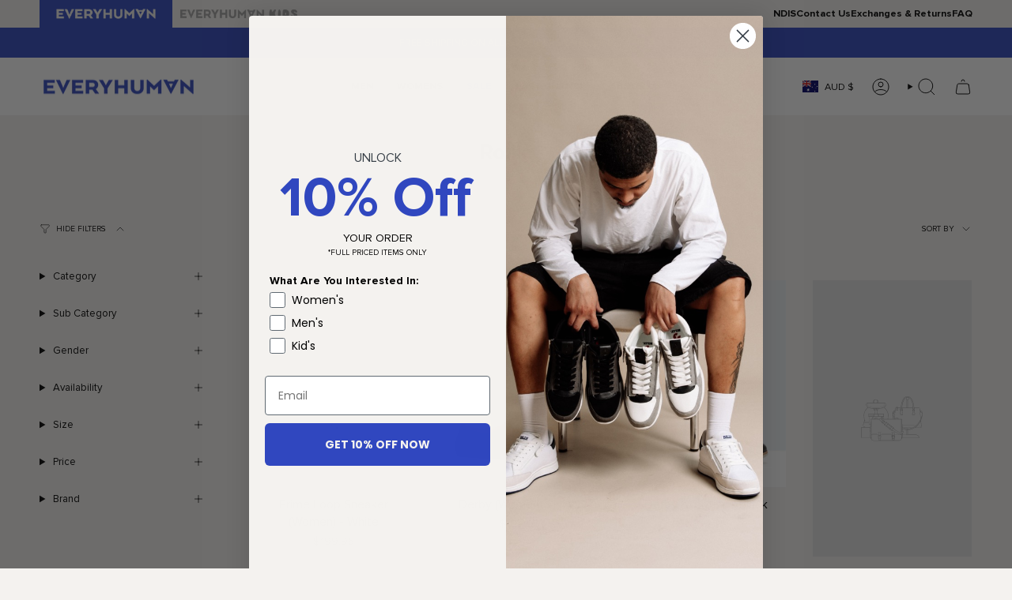

--- FILE ---
content_type: text/javascript
request_url: https://everyhuman.com.au/cdn/shop/t/129/assets/theme.js?v=134134176484733075541760065676
body_size: 46383
content:
/*
* @license
* Broadcast Theme (c) Invisible Themes
*
* The contents of this file should not be modified.
* add any minor changes to assets/custom.js
*
*/
!function(t,e,s,i,o){"use strict";function n(t){t.querySelectorAll(".form-field").forEach((t=>{const e=t.querySelector("label"),s=t.querySelector("input, textarea");e&&s&&(s.addEventListener("keyup",(t=>{""!==t.target.value?e.classList.add("label--float"):e.classList.remove("label--float")})),s.value&&s.value.length&&e.classList.add("label--float"))}))}!function(){const t={NODE_ENV:"production"};try{if(process)return process.env=Object.assign({},process.env),void Object.assign(process.env,t)}catch(t){}globalThis.process={env:t}}(),window.theme=window.theme||{},window.theme.sizes={mobile:480,small:750,large:990,widescreen:1400},window.theme.focusable='button, [href], input, select, textarea, [tabindex]:not([tabindex="-1"])';let r=d();function a(){const t={};return t.windowHeight=Math.min(window.screen.height,window.innerHeight),t.footerHeight=u('[data-section-type*="footer"]'),t.headerHeight=u("[data-header-height]"),t.stickyHeaderHeight=document.querySelector("[data-header-sticky]")?t.headerHeight:0,t.collectionNavHeight=u("[data-collection-nav]"),t.logoHeight=function(){const t=u("[data-footer-logo]");return t>0?t+20:0}(),t}function l(){document.addEventListener("theme:resize",h),c()}function c(){const{windowHeight:t,headerHeight:e,logoHeight:s,footerHeight:i,collectionNavHeight:o}=a();document.documentElement.style.setProperty("--full-height",`${t}px`),document.documentElement.style.setProperty("--three-quarters",t*(3/4)+"px"),document.documentElement.style.setProperty("--two-thirds",t*(2/3)+"px"),document.documentElement.style.setProperty("--one-half",t/2+"px"),document.documentElement.style.setProperty("--one-third",t/3+"px"),document.documentElement.style.setProperty("--collection-nav-height",`${o}px`),document.documentElement.style.setProperty("--header-height",`${e}px`),document.documentElement.style.setProperty("--footer-height",`${i}px`),document.documentElement.style.setProperty("--content-full",t-e-s/2+"px"),document.documentElement.style.setProperty("--content-min",t-e-i+"px"),document.querySelector("[data-tracking-consent].popup-cookies--bottom")&&document.documentElement.style.setProperty("--cookie-bar-height",`${document.querySelector("[data-tracking-consent].popup-cookies--bottom").offsetHeight}px`)}function h(){const{windowHeight:t,headerHeight:e,logoHeight:s,footerHeight:i,collectionNavHeight:o}=a(),n=d();(n!==r||window.innerWidth>window.theme.sizes.mobile)&&(document.documentElement.style.setProperty("--full-height",`${t}px`),document.documentElement.style.setProperty("--three-quarters",t*(3/4)+"px"),document.documentElement.style.setProperty("--two-thirds",t*(2/3)+"px"),document.documentElement.style.setProperty("--one-half",t/2+"px"),document.documentElement.style.setProperty("--one-third",t/3+"px"),r=n),document.documentElement.style.setProperty("--collection-nav-height",`${o}px`),document.documentElement.style.setProperty("--header-height",`${e}px`),document.documentElement.style.setProperty("--footer-height",`${i}px`),document.documentElement.style.setProperty("--content-full",t-e-s/2+"px"),document.documentElement.style.setProperty("--content-min",t-e-i+"px"),document.querySelector("[data-tracking-consent].popup-cookies--bottom")&&document.documentElement.style.setProperty("--cookie-bar-height",`${document.querySelector("[data-tracking-consent].popup-cookies--bottom").offsetHeight}px`)}function d(){return window.matchMedia("(orientation: portrait)").matches?"portrait":window.matchMedia("(orientation: landscape)").matches?"landscape":void 0}function u(t){const e=document.querySelector(t);return e?e.offsetHeight:0}function p(t,e){let s;return function(){if(t){const i=()=>t.apply(this,arguments);clearTimeout(s),s=setTimeout(i,e)}}}function m(){return document.documentElement.clientWidth||document.body.clientWidth||window.innerWidth}function v(){return document.documentElement.clientHeight||document.body.clientHeight||window.innerHeight}function g(){return m()>=window.theme.sizes.small}function y(){return m()<window.theme.sizes.small}window.initialWindowHeight=Math.min(window.screen.height,window.innerHeight);let f=m(),b=v();let w=window.scrollY,S=null,E=null,L=null,k=null,A=0;function C(e){setTimeout((()=>{A&&clearTimeout(A),t.disablePageScroll(e.detail,{allowTouchMove:t=>"TEXTAREA"===t.tagName}),document.documentElement.setAttribute("data-scroll-locked","")}))}function T(t){const e=t.detail;e?A=setTimeout(q,e):q()}function q(){t.clearQueueScrollLocks(),t.enablePageScroll(),document.documentElement.removeAttribute("data-scroll-locked")}const x=(t,e="",s)=>{const i=s||document.createElement("div");return i.classList.add(e),t.parentNode.insertBefore(i,t),i.appendChild(t)};function P(t){t.querySelectorAll(".rte table").forEach((t=>{x(t,"rte__table-wrapper"),t.setAttribute("data-scroll-lock-scrollable","")}));t.querySelectorAll('.rte iframe[src*="youtube.com/embed"], .rte iframe[src*="player.vimeo"], .rte iframe#admin_bar_iframe').forEach((t=>{x(t,"rte__video-wrapper")}))}function M(t){const e=t.querySelectorAll("[data-aria-toggle]");e.length&&e.forEach((t=>{t.addEventListener("click",(function(t){t.preventDefault();const e=t.currentTarget;e.setAttribute("aria-expanded","false"==e.getAttribute("aria-expanded")?"true":"false");const s=e.getAttribute("aria-controls"),i=document.querySelector(`#${s}`),o=()=>{i.classList.remove("expanding"),i.removeEventListener("transitionend",o)},n=()=>{i.classList.add("expanding"),i.removeEventListener("transitionstart",n)};i.addEventListener("transitionstart",n),i.addEventListener("transitionend",o),i.classList.toggle("expanded")}))}))}const I="is-loading",H="img.is-loading";function O(t,e){e=e||{};var s=t.tabIndex;t.tabIndex=-1,t.dataset.tabIndex=s,t.focus(),void 0!==e.className&&t.classList.add(e.className),t.addEventListener("blur",(function i(o){o.target.removeEventListener(o.type,i),t.tabIndex=s,delete t.dataset.tabIndex,void 0!==e.className&&t.classList.remove(e.className)}))}function D(t){return Array.prototype.slice.call(t.querySelectorAll("[tabindex],[draggable],a[href],area,button:enabled,input:not([type=hidden]):enabled,object,select:enabled,textarea:enabled")).filter((function(t){return!(!(t.offsetWidth||t.offsetHeight||t.getClientRects().length)||(e=t,s=window.getComputedStyle(e),"none"===s.display||"hidden"===s.visibility));var e,s}))}var B={};function _(t,e){e=e||{};var s=D(t),i=e.elementToFocus||t,o=s[0],n=s[s.length-1];F(),B.focusin=function(e){t!==e.target&&!t.contains(e.target)&&o&&o===e.target&&o.focus(),e.target!==t&&e.target!==n&&e.target!==o||document.addEventListener("keydown",B.keydown)},B.focusout=function(){document.removeEventListener("keydown",B.keydown)},B.keydown=function(e){"Tab"===e.code&&(e.target!==n||e.shiftKey||(e.preventDefault(),o.focus()),e.target!==t&&e.target!==o||!e.shiftKey||(e.preventDefault(),n.focus()))},document.addEventListener("focusout",B.focusout),document.addEventListener("focusin",B.focusin),O(i,e)}function F(){document.removeEventListener("focusin",B.focusin),document.removeEventListener("focusout",B.focusout),document.removeEventListener("keydown",B.keydown)}function $(){window.accessibility.lastElement&&document.body.classList.contains("is-focused")&&setTimeout((()=>{var t;null===(t=window.accessibility.lastElement)||void 0===t||t.focus()}))}var N=Object.freeze({__proto__:null,forceFocus:O,focusHash:function(t){t=t||{};var e=window.location.hash,s=document.getElementById(e.slice(1));if(s&&t.ignore&&s.matches(t.ignore))return!1;e&&s&&O(s,t)},bindInPageLinks:function(t){return t=t||{},Array.prototype.slice.call(document.querySelectorAll('a[href^="#"]')).filter((function(e){if("#"===e.hash||""===e.hash)return!1;if(t.ignore&&e.matches(t.ignore))return!1;if(s=e.hash.substr(1),null===document.getElementById(s))return!1;var s,i=document.querySelector(e.hash);return!!i&&(e.addEventListener("click",(function(){O(i,t)})),!0)}))},focusable:D,trapFocus:_,removeTrapFocus:F,autoFocusLastElement:$,accessibleLinks:function(t,e){if("string"!=typeof t)throw new TypeError(t+" is not a String.");if(0!==(t=document.querySelectorAll(t)).length){(e=e||{}).messages=e.messages||{};var s,i,o,n={newWindow:e.messages.newWindow||"Opens in a new window.",external:e.messages.external||"Opens external website.",newWindowExternal:e.messages.newWindowExternal||"Opens external website in a new window."},r=e.prefix||"a11y",a={newWindow:r+"-new-window-message",external:r+"-external-message",newWindowExternal:r+"-new-window-external-message"};t.forEach((function(t){var e=t.getAttribute("target"),s=t.getAttribute("rel"),i=function(t){return t.hostname!==window.location.hostname}(t),o="_blank"===e,n=null===s||-1===s.indexOf("noopener");if(o&&n){var r=null===s?"noopener":s+" noopener";t.setAttribute("rel",r)}i&&o?t.setAttribute("aria-describedby",a.newWindowExternal):i?t.setAttribute("aria-describedby",a.external):o&&t.setAttribute("aria-describedby",a.newWindow)})),s=n,i=document.createElement("ul"),o=Object.keys(s).reduce((function(t,e){return t+"<li id="+a[e]+">"+s[e]+"</li>"}),""),i.setAttribute("hidden",!0),i.innerHTML=o,document.body.appendChild(i)}}});const W='input[type="search"]',R='[aria-selected="true"] a',z='button[type="reset"]',U="hidden";let V=class extends HTMLElement{toggleResetButton(){const t=this.resetButton.classList.contains(U);this.input.value.length>0&&t?this.resetButton.classList.remove(U):0!==this.input.value.length||t||this.resetButton.classList.add(U)}onChange(){this.toggleResetButton()}shouldResetForm(){return!document.querySelector(R)}onFormReset(t){t.preventDefault(),this.shouldResetForm()&&(this.input.value="",this.toggleResetButton(),t.target.querySelector(W).focus())}constructor(){super(),this.input=this.querySelector(W),this.resetButton=this.querySelector(z),this.input&&(this.input.form.addEventListener("reset",this.onFormReset.bind(this)),this.input.addEventListener("input",p((t=>{this.onChange(t)}),300).bind(this)))}};customElements.define("header-search-form",V);const j='[role="option"]',X='[aria-selected="true"]',J="[data-popular-searches]",Y="predictive-search",Q="[data-predictive-search-results]",G="[data-predictive-search-status]",K='input[type="search"]',Z="[data-popdown]",tt="[data-predictive-search-live-region-count-value]",et="[data-search-results-groups-wrapper]",st="[data-predictive-search-search-for-text]",it="#shopify-section-predictive-search",ot='[aria-selected="true"] a',nt='[aria-selected="true"] a, button[aria-selected="true"]';let rt=class extends V{connectedCallback(){this.input.addEventListener("focus",this.onFocus.bind(this)),this.input.form.addEventListener("submit",this.onFormSubmit.bind(this)),this.addEventListener("focusout",this.onFocusOut.bind(this)),this.addEventListener("keyup",this.onKeyup.bind(this)),this.addEventListener("keydown",this.onKeydown.bind(this))}getQuery(){return this.input.value.trim()}onChange(){super.onChange();const t=this.getQuery();var e;this.searchTerm&&t.startsWith(this.searchTerm)||(null===(e=this.querySelector(et))||void 0===e||e.remove());this.updateSearchForTerm(this.searchTerm,t),this.searchTerm=t,this.searchTerm.length?this.getSearchResults(this.searchTerm):this.reset()}onFormSubmit(t){this.getQuery().length&&!this.querySelector(ot)||t.preventDefault()}onFormReset(t){super.onFormReset(t),super.shouldResetForm()&&(this.searchTerm="",this.abortController.abort(),this.abortController=new AbortController,this.closeResults(!0))}shouldResetForm(){return!document.querySelector(ot)}onFocus(){const t=this.getQuery();t.length&&(this.searchTerm!==t?this.onChange():"true"===this.getAttribute("results")?this.open():this.getSearchResults(this.searchTerm))}onFocusOut(){setTimeout((()=>{this.contains(document.activeElement)||this.close()}))}onKeyup(t){switch(this.getQuery().length||this.close(!0),t.preventDefault(),t.code){case"ArrowUp":this.switchOption("up");break;case"ArrowDown":this.switchOption("down");break;case"Enter":this.selectOption()}}onKeydown(t){"ArrowUp"!==t.code&&"ArrowDown"!==t.code||t.preventDefault()}updateSearchForTerm(t,e){const s=this.querySelector(st),i=null==s?void 0:s.innerText;if(i){var o;if((null===(o=i.match(new RegExp(t,"g")))||void 0===o?void 0:o.length)>1)return;const n=i.replace(t,e);s.innerText=n}}switchOption(t){if(!this.getAttribute("open"))return;const e="up"===t,s=this.querySelector(X),i=Array.from(this.querySelectorAll(j)).filter((t=>null!==t.offsetParent));let o=0;if(e&&!s)return;let n=-1,r=0;for(;-1===n&&r<=i.length;)i[r]===s&&(n=r),r++;if(this.statusElement.textContent="",!e&&s?o=n===i.length-1?0:n+1:e&&(o=0===n?i.length-1:n-1),o===n)return;const a=i[o];a.setAttribute("aria-selected",!0),s&&s.setAttribute("aria-selected",!1),this.input.setAttribute("aria-activedescendant",a.id)}selectOption(){const t=this.querySelector(nt);t&&t.click()}getSearchResults(t){const e=t.replace(" ","-").toLowerCase();this.setLiveRegionLoadingState(),this.cachedResults[e]?this.renderSearchResults(this.cachedResults[e]):fetch(`${theme.routes.predictive_search_url}?q=${encodeURIComponent(t)}&section_id=predictive-search`,{signal:this.abortController.signal}).then((t=>{if(!t.ok){var e=new Error(t.status);throw this.close(),e}return t.text()})).then((t=>{const s=(new DOMParser).parseFromString(t,"text/html").querySelector(it).innerHTML;this.allPredictiveSearchInstances.forEach((t=>{t.cachedResults[e]=s})),this.renderSearchResults(s)})).catch((t=>{if(20!==(null==t?void 0:t.code))throw this.close(),t}))}setLiveRegionLoadingState(){this.statusElement=this.statusElement||this.querySelector(G),this.loadingText=this.loadingText||this.getAttribute("data-loading-text"),this.setLiveRegionText(this.loadingText),this.setAttribute("loading",!0)}setLiveRegionText(t){this.statusElement.setAttribute("aria-hidden","false"),this.statusElement.textContent=t,setTimeout((()=>{this.statusElement.setAttribute("aria-hidden","true")}),1e3)}renderSearchResults(t){this.predictiveSearchResults.innerHTML=t,this.setAttribute("results",!0),this.setLiveRegionResults(),this.open()}setLiveRegionResults(){this.removeAttribute("loading"),this.setLiveRegionText(this.querySelector(tt).textContent)}open(){this.setAttribute("open",!0),this.input.setAttribute("aria-expanded",!0),this.isOpen=!0,this.predictiveSearchResults.style.setProperty("--full-screen",`${window.visualViewport.height}px`)}close(t=!1){this.closeResults(t),this.isOpen=!1,this.predictiveSearchResults.style.removeProperty("--full-screen")}closeResults(t=!1){var e;t&&(this.input.value="",this.removeAttribute("results"));const s=this.querySelector(X);s&&s.setAttribute("aria-selected",!1),this.input.setAttribute("aria-activedescendant",""),this.removeAttribute("loading"),this.removeAttribute("open"),this.input.setAttribute("aria-expanded",!1),null===(e=this.predictiveSearchResults)||void 0===e||e.removeAttribute("style")}reset(){this.predictiveSearchResults.innerHTML="",this.input.val="",this.a11y.removeTrapFocus(),this.popularSearches&&(this.input.dispatchEvent(new Event("blur",{bubbles:!1})),this.a11y.trapFocus(this.searchPopdown,{elementToFocus:this.input}))}constructor(){var t;super(),this.a11y=N,this.abortController=new AbortController,this.allPredictiveSearchInstances=document.querySelectorAll(Y),this.cachedResults={},this.input=this.querySelector(K),this.isOpen=!1,this.predictiveSearchResults=this.querySelector(Q),this.searchPopdown=this.closest(Z),this.popularSearches=null===(t=this.searchPopdown)||void 0===t?void 0:t.querySelector(J),this.searchTerm=""}};const at="[data-popout-list]",lt="[data-popout-toggle]",ct="[data-popout-toggle-text]",ht="[data-popout-input]",dt="[data-popout-option]",ut="[data-product-image]",pt="[data-grid-item]",mt="popout-list--visible",vt="is-visible",gt="is-active",yt="select-popout--top",ft="aria-expanded",bt="aria-current",wt="data-value",St="data-popout-toggle-text",Et="submit";let Lt=class extends HTMLElement{connectedCallback(){this.popoutList=this.querySelector(at),this.popoutToggle=this.querySelector(lt),this.popoutToggleText=this.querySelector(ct),this.popoutInput=this.querySelector(ht),this.popoutOptions=this.querySelectorAll(dt),this.productGridItem=this.popoutList.closest(pt),this.fireSubmitEvent=this.hasAttribute(Et),this.popupToggleFocusoutEvent=t=>this.onPopupToggleFocusout(t),this.popupListFocusoutEvent=t=>this.onPopupListFocusout(t),this.popupToggleClickEvent=t=>this.onPopupToggleClick(t),this.keyUpEvent=t=>this.onKeyUp(t),this.bodyClickEvent=t=>this.onBodyClick(t),this._connectOptions(),this._connectToggle(),this._onFocusOut(),this.popupListMaxWidth()}onPopupToggleClick(t){const e="true"===t.currentTarget.getAttribute(ft);if(this.productGridItem){const t=this.productGridItem.querySelector(ut);t&&t.classList.toggle(vt,!e),this.popoutList.style.maxHeight=`${Math.abs(this.popoutToggle.getBoundingClientRect().bottom-this.productGridItem.getBoundingClientRect().bottom)}px`}t.currentTarget.setAttribute(ft,!e),this.popoutList.classList.toggle(mt),this.popupListMaxWidth(),this.toggleListPosition(),document.body.addEventListener("click",this.bodyClickEvent)}onPopupToggleFocusout(t){this.contains(t.relatedTarget)||this._hideList()}onPopupListFocusout(t){const e=t.currentTarget.contains(t.relatedTarget);this.popoutList.classList.contains(mt)&&!e&&this._hideList()}toggleListPosition(){const t="true"===this.querySelector(lt).getAttribute(ft),e=window.innerHeight,s=this.popoutList.getBoundingClientRect().bottom,i=()=>{this.classList.remove(yt),this.popoutList.removeEventListener("transitionend",i)};t?e<s&&this.classList.add(yt):this.popoutList.addEventListener("transitionend",i)}popupListMaxWidth(){this.popoutList.style.setProperty("--max-width","100vw"),requestAnimationFrame((()=>{this.popoutList.style.setProperty("--max-width",`${parseInt(document.body.clientWidth-this.popoutList.getBoundingClientRect().left)}px`)}))}popupOptionsClick(t){if("#"===t.target.closest(dt).attributes.href.value){t.preventDefault();const e=t.currentTarget.hasAttribute(wt)?t.currentTarget.getAttribute(wt):"";if(this.popoutInput.value=e,this.popoutInput.disabled&&this.popoutInput.removeAttribute("disabled"),this.fireSubmitEvent)this._submitForm(e);else{const s=t.currentTarget.parentElement,i=this.popoutList.querySelector(`.${gt}`),o=this.popoutList.querySelector(`[${bt}]`);this.popoutInput.dispatchEvent(new Event("change")),i&&(i.classList.remove(gt),s.classList.add(gt)),"quantity"!=this.popoutInput.name||s.nextSibling||this.classList.add(gt),o&&o.hasAttribute(`${bt}`)&&(o.removeAttribute(`${bt}`),t.currentTarget.setAttribute(`${bt}`,"true")),""!==e&&(this.popoutToggleText.innerHTML=e,this.popoutToggleText.hasAttribute(St)&&""!==this.popoutToggleText.getAttribute(St)&&this.popoutToggleText.setAttribute(St,e)),this.onPopupToggleFocusout(t),this.onPopupListFocusout(t)}}}onKeyUp(t){"Escape"===t.code&&(this._hideList(),this.popoutToggle.focus())}onBodyClick(t){const e=this.contains(t.target);this.popoutList.classList.contains(mt)&&!e&&this._hideList()}_connectToggle(){this.popoutToggle.addEventListener("click",this.popupToggleClickEvent)}_connectOptions(){this.popoutOptions.length&&this.popoutOptions.forEach((t=>{t.addEventListener("click",(t=>this.popupOptionsClick(t)))}))}_onFocusOut(){this.addEventListener("keyup",this.keyUpEvent),this.popoutToggle.addEventListener("focusout",this.popupToggleFocusoutEvent),this.popoutList.addEventListener("focusout",this.popupListFocusoutEvent)}_submitForm(){const t=this.closest("form");t&&t.submit()}_hideList(){this.popoutList.classList.remove(mt),this.popoutToggle.setAttribute(ft,!1),this.toggleListPosition(),document.body.removeEventListener("click",this.bodyClickEvent)}constructor(){super()}},kt=class extends HTMLElement{connectedCallback(){this.input=this.querySelector("input"),this.changeEvent=new Event("change",{bubbles:!0}),this.buttonClickEvent=this.onButtonClick.bind(this),this.onQuantityChangeEvent=this.onQuantityChange.bind(this),this.input.addEventListener("change",this.onQuantityChangeEvent),this.querySelectorAll("button").forEach((t=>t.addEventListener("click",this.buttonClickEvent)))}onButtonClick(t){t.preventDefault();const e=this.input.value,s="BUTTON"==t.target.nodeName?t.target:t.target.closest("button");"increase"===s.name&&this.input.stepUp(),"decrease"===s.name&&this.input.stepDown(),e!==this.input.value&&this.input.dispatchEvent(this.changeEvent)}onQuantityChange(){"updates[]"==this.input.name&&this.updateCart()}updateCart(){""!==this.quantityValue&&this.dispatchEvent(new CustomEvent("theme:cart:update",{bubbles:!0,detail:{id:this.input.dataset.id,quantity:this.input.value}}))}constructor(){super()}};const At="[data-aos]:not(.aos-animate)",Ct="[data-aos-anchor]",Tt="[data-aos]:not([data-aos-anchor]):not(.aos-animate)",qt="aos-animate",xt={attributes:!1,childList:!0,subtree:!0};let Pt=[];const Mt=t=>{for(const e of t)if("childList"===e.type){const t=e.target,s=t.querySelectorAll(At),i=t.querySelectorAll(Ct);s.length&&s.forEach((t=>{It.observe(t)})),i.length&&Ot(i)}},It=new IntersectionObserver(((t,e)=>{t.forEach((t=>{t.isIntersecting&&(t.target.classList.add(qt),e.unobserve(t.target))}))}),{root:null,rootMargin:"0px",threshold:[0,.1,.25,.5,.75,1]}),Ht=new IntersectionObserver(((t,e)=>{t.forEach((t=>{if(t.intersectionRatio){const s=t.target.querySelectorAll(At);s.length&&s.forEach((t=>{t.classList.add(qt)})),e.unobserve(t.target)}}))}),{root:null,rootMargin:"0px",threshold:[.1,.25,.5,.75,1]});function Ot(t){t.length&&t.forEach((t=>{const e=t.dataset.aosAnchor;if(e&&-1===Pt.indexOf(e)){const t=document.querySelector(e);t&&(Ht.observe(t),Pt.push(e))}}))}const Dt="[data-deferred-media-button]",Bt="video, model-viewer, iframe",_t='[data-host="youtube"]',Ft='[data-host="vimeo"]',$t="[data-grid-item]",Nt=".shopify-section",Wt="template",Rt="video",zt="product-model",Ut="loaded",Vt="autoplay";let jt=class extends HTMLElement{connectedCallback(){this.productGridItem&&(this.section.addEventListener("mouseover",this.mouseOverEvent,{once:!0}),this.addEventListener("mouseenter",this.mouseEnterEvent),this.addEventListener("mouseleave",this.mouseLeaveEvent))}disconnectedCallback(){this.productGridItem&&(this.section.removeEventListener("mouseover",this.mouseOverEvent,{once:!0}),this.removeEventListener("mouseenter",this.mouseEnterEvent),this.removeEventListener("mouseleave",this.mouseLeaveEvent))}mouseEnterActions(){this.hovered=!0,this.videoActions(),this.getAttribute(Ut)||this.loadContent()}mouseLeaveActions(){this.hovered=!1,this.videoActions()}videoActions(){if(this.getAttribute(Ut)){const t=this.querySelector(_t),e=this.querySelector(Ft),s=t||e,i=this.querySelector(Rt);if(s){let t=this.hovered?"playVideo":"pauseVideo",i=`{"event":"command","func":"${t}","args":""}`;e&&(t=this.hovered?"play":"pause",i=`{"method":"${t}"}`),s.contentWindow.postMessage(i,"*"),s.addEventListener("load",(t=>{this.videoActions()}))}else i&&(this.hovered?i.play():i.pause())}}loadContent(t=!0){if(this.pauseAllMedia(),!this.getAttribute(Ut)){const e=document.createElement("div"),s=this.querySelector(Wt).content.firstElementChild.cloneNode(!0);e.appendChild(s),this.setAttribute(Ut,!0);const i=this.appendChild(e.querySelector(Bt));t&&i.focus(),"VIDEO"==i.nodeName&&i.getAttribute(Vt)&&i.play(),this.productGridItem&&this.videoActions()}}pauseAllMedia(){document.querySelectorAll(_t).forEach((t=>{t.contentWindow.postMessage('{"event":"command","func":"pauseVideo","args":""}',"*")})),document.querySelectorAll(Ft).forEach((t=>{t.contentWindow.postMessage('{"method":"pause"}',"*")})),document.querySelectorAll(Rt).forEach((t=>t.pause())),document.querySelectorAll(zt).forEach((t=>{t.modelViewerUI&&t.modelViewerUI.pause()}))}constructor(){super();const t=this.querySelector(Dt);null==t||t.addEventListener("click",this.loadContent.bind(this)),this.section=this.closest(Nt),this.productGridItem=this.closest($t),this.hovered=!1,this.mouseEnterEvent=()=>this.mouseEnterActions(),this.mouseLeaveEvent=()=>this.mouseLeaveActions()}};const Xt="is-visible";class Jt{init(){var t;const e={root:this.container,threshold:[.01,.5,.75,.99]};this.observer=new IntersectionObserver((t=>{t.forEach((t=>{t.intersectionRatio>=.99?t.target.classList.add(Xt):t.target.classList.remove(Xt)}))}),e),null===(t=this.container.querySelectorAll(this.itemSelector))||void 0===t||t.forEach((t=>{this.observer.observe(t)}))}destroy(){this.observer.disconnect()}constructor(t,e){t&&e&&(this.observer=null,this.container=t,this.itemSelector=e,this.init())}}const Yt="is-dragging",Qt="is-enabled",Gt="is-scrolling",Kt="is-visible",Zt="[data-grid-item]";class te{handleMouseDown(t){t.preventDefault(),this.isDown=!0,this.startX=t.pageX-this.slider.offsetLeft,this.scrollLeft=this.slider.scrollLeft,this.cancelMomentumTracking()}handleMouseLeave(){this.isDown&&(this.isDown=!1,this.beginMomentumTracking())}handleMouseUp(){this.isDown=!1,this.beginMomentumTracking()}handleMouseMove(t){if(!this.isDown)return;t.preventDefault();const e=1*(t.pageX-this.slider.offsetLeft-this.startX),s=this.slider.scrollLeft,i=e>0?1:-1;this.slider.classList.add(Yt,Gt),this.slider.scrollLeft=this.scrollLeft-e,this.slider.scrollLeft!==s&&(this.velX=this.slider.scrollLeft-s||i)}handleMouseWheel(){this.cancelMomentumTracking(),this.slider.classList.remove(Gt)}beginMomentumTracking(){this.isScrolling=!1,this.slider.classList.remove(Yt),this.cancelMomentumTracking(),this.scrollToSlide()}cancelMomentumTracking(){cancelAnimationFrame(this.scrollAnimation)}scrollToSlide(){if(!this.velX&&!this.isScrolling)return;const t=this.slider.querySelector(`${Zt}.${Kt}`);if(!t)return;const e=parseInt(window.getComputedStyle(t).marginRight)||0,s=t.offsetWidth+e,i=t.offsetLeft,o=this.velX>0?1:-1,n=Math.floor(Math.abs(this.velX)/100)||1;this.startPosition=this.slider.scrollLeft,this.distance=i-this.startPosition,this.startTime=performance.now(),this.isScrolling=!0,o<0&&this.velX<s&&(this.distance-=s*n),o>0&&this.velX<s&&(this.distance+=s*n),this.scrollAnimation=requestAnimationFrame(this.scrollStep)}scrollStep(){const t=performance.now()-this.startTime,e=parseFloat(this.easeOutCubic(Math.min(t,this.duration))).toFixed(1);this.slider.scrollLeft=e,t<this.duration?this.scrollAnimation=requestAnimationFrame(this.scrollStep):(this.slider.classList.remove(Gt),this.velX=0,this.isScrolling=!1)}easeOutCubic(t){return t/=this.duration,t--,this.distance*(t*t*t+1)+this.startPosition}destroy(){this.slider.classList.remove(Qt),this.slider.removeEventListener("mousedown",this.handleMouseDown),this.slider.removeEventListener("mouseleave",this.handleMouseLeave),this.slider.removeEventListener("mouseup",this.handleMouseUp),this.slider.removeEventListener("mousemove",this.handleMouseMove),this.slider.removeEventListener("wheel",this.handleMouseWheel)}constructor(t){this.slider=t,this.isDown=!1,this.startX=0,this.scrollLeft=0,this.velX=0,this.scrollAnimation=null,this.isScrolling=!1,this.duration=800,this.scrollStep=this.scrollStep.bind(this),this.scrollToSlide=this.scrollToSlide.bind(this),this.handleMouseDown=this.handleMouseDown.bind(this),this.handleMouseLeave=this.handleMouseLeave.bind(this),this.handleMouseUp=this.handleMouseUp.bind(this),this.handleMouseMove=this.handleMouseMove.bind(this),this.handleMouseWheel=this.handleMouseWheel.bind(this),this.slider.addEventListener("mousedown",this.handleMouseDown),this.slider.addEventListener("mouseleave",this.handleMouseLeave),this.slider.addEventListener("mouseup",this.handleMouseUp),this.slider.addEventListener("mousemove",this.handleMouseMove),this.slider.addEventListener("wheel",this.handleMouseWheel,{passive:!0}),this.slider.classList.add(Qt)}}const ee="[data-button-arrow]",se="[data-collection-image]",ie="[data-column-image]",oe="[data-product-image]",ne="[data-grid-item]",re="[data-grid-slider]",ae="data-button-prev",le="data-button-next",ce="align-arrows",he="slider__arrows",de="is-visible",ue="scroll-snap-disabled";class pe extends HTMLElement{connectedCallback(){this.init(),this.addEventListener("theme:grid-slider:init",this.init)}init(){var t;this.slider=this.querySelector(re),this.slides=this.querySelectorAll(ne),this.buttons=this.querySelectorAll(ee),this.slider.classList.add(ue),this.toggleSlider(),document.addEventListener("theme:resize:width",this.toggleSlider),(t=this,new Promise((e=>{const s=t.querySelectorAll("[data-aos]");let i=0;function o(t){i++,i===s.length&&e(),t.target.removeEventListener("animationend",o)}s.forEach((t=>{t.addEventListener("animationend",o)}))}))).then((()=>{this.slider.classList.remove(ue)}))}toggleSlider(){if(!(this.slider.clientWidth<this.getSlidesWidth())||!g()&&window.theme.touch)this.destroy();else{if(this.isInitialized)return;this.slidesObserver=new Jt(this.slider,ne),this.initArrows(),this.isInitialized=!0,this.draggableSlider=new te(this.slider)}}initArrows(){if(!this.buttons.length){const t=document.createElement("div");t.classList.add(he),t.innerHTML=theme.sliderArrows.prev+theme.sliderArrows.next,this.append(t),this.buttons=this.querySelectorAll(ee),this.buttonPrev=this.querySelector(`[${ae}]`),this.buttonNext=this.querySelector(`[${le}]`)}this.toggleArrowsObserver(),this.hasAttribute(ce)&&(this.positionArrows(),this.arrowsResizeObserver()),this.buttons.forEach((t=>{t.addEventListener("click",this.onButtonArrowClick)}))}buttonArrowClickEvent(t){t.preventDefault();const e=this.slider.querySelector(`${ne}.${de}`);let s=null;t.target.hasAttribute(ae)&&(s=null==e?void 0:e.previousElementSibling),t.target.hasAttribute(le)&&(s=null==e?void 0:e.nextElementSibling),this.goToSlide(s)}removeArrows(){var t;null===(t=this.querySelector(`.${he}`))||void 0===t||t.remove()}goToSlide(t){t&&this.slider.scrollTo({top:0,left:t.offsetLeft,behavior:"smooth"})}getSlidesWidth(){var t;return(null===(t=this.slider.querySelector(ne))||void 0===t?void 0:t.clientWidth)*this.slider.querySelectorAll(ne).length}toggleArrowsObserver(){if(this.buttonPrev&&this.buttonNext){const t=this.slides.length,e=this.slides[0],s=this.slides[t-1],i={attributes:!0,childList:!1,subtree:!1},o=t=>{for(const i of t)if("attributes"===i.type){const t=i.target,o=Boolean(t.classList.contains(de));t==e&&(this.buttonPrev.disabled=o),t==s&&(this.buttonNext.disabled=o)}};e&&s&&(this.firstLastSlidesObserver=new MutationObserver(o),this.firstLastSlidesObserver.observe(e,i),this.firstLastSlidesObserver.observe(s,i))}}positionArrows(){const t=this.slider.querySelector(oe)||this.slider.querySelector(se)||this.slider.querySelector(ie)||this.slider;t&&this.style.setProperty("--button-position",t.clientHeight/2+"px")}arrowsResizeObserver(){document.addEventListener("theme:resize:width",this.positionArrows)}disconnectedCallback(){this.destroy(),document.removeEventListener("theme:resize:width",this.toggleSlider)}destroy(){var t,e;this.isInitialized=!1,null===(t=this.draggableSlider)||void 0===t||t.destroy(),this.draggableSlider=null,null===(e=this.slidesObserver)||void 0===e||e.destroy(),this.slidesObserver=null,this.removeArrows(),document.removeEventListener("theme:resize:width",this.positionArrows)}constructor(){super(),this.isInitialized=!1,this.draggableSlider=null,this.positionArrows=this.positionArrows.bind(this),this.onButtonArrowClick=t=>this.buttonArrowClickEvent(t),this.slidesObserver=null,this.firstLastSlidesObserver=null,this.isDragging=!1,this.toggleSlider=this.toggleSlider.bind(this)}}const me="time",ve="[data-days]",ge="[data-hours]",ye="[data-minutes]",fe="[data-seconds]",be=".shopify-section",we="[data-countdown-block]",Se="[data-ticker-text]",Ee="data-expiration-behavior",Le="data-clone",ke="show-message",Ae="hidden",Ce="hide-section",Te="show-message";let qe=class extends HTMLElement{connectedCallback(){isNaN(this.endDate)||this.endDate<=Date.now()?this.onComplete():(this.update(),this.interval=setInterval(this.update,1e3))}disconnectedCallback(){this.stopTimer()}convertTime(t){const e=this.formatDigits(parseInt(t/this.daysInMs,10));t-=e*this.daysInMs;const s=this.formatDigits(parseInt(t/this.hoursInMs,10));t-=s*this.hoursInMs;const i=this.formatDigits(parseInt(t/this.minutesInMs,10));t-=i*this.minutesInMs;return{days:e,hours:s,minutes:i,seconds:this.formatDigits(parseInt(t/this.secondsInMs,10))}}formatDigits(t){return t<10&&(t="0"+t),t}render(t){this.days.textContent=t.days,this.hours.textContent=t.hours,this.minutes.textContent=t.minutes,this.seconds.textContent=t.seconds}stopTimer(){clearInterval(this.interval)}onComplete(){var t,e;(this.render({days:0,hours:0,minutes:0,seconds:0}),this.shouldHideOnComplete)&&(null===(t=this.countdownParent)||void 0===t||t.classList.add(Ae),null===(e=this.countdownParent)||void 0===e||e.dispatchEvent(new CustomEvent("theme:countdown:hide",{detail:{element:this},bubbles:!0})));if(this.shouldShowMessage){var s,i;if(null===(s=this.classList)||void 0===s||s.add(ke),this.closest(Se).hasAttribute(Le))return;null===(i=this.countdownParent)||void 0===i||i.dispatchEvent(new CustomEvent("theme:countdown:expire",{bubbles:!0}))}}update(){const t=(new Date).getTime(),e=this.endDate-t;e<1e3&&(this.stopTimer(),this.onComplete());const s=this.convertTime(e);this.render(s)}constructor(){super(),this.section=this.closest(be),this.countdownParent=this.closest(we)||this.section,this.expirationBehavior=this.getAttribute(Ee),this.time=this.querySelector(me),this.days=this.querySelector(ve),this.hours=this.querySelector(ge),this.minutes=this.querySelector(ye),this.seconds=this.querySelector(fe),this.endDate=Date.parse(this.time.dateTime),this.daysInMs=864e5,this.hoursInMs=this.daysInMs/24,this.minutesInMs=this.hoursInMs/60,this.secondsInMs=this.minutesInMs/60,this.shouldHideOnComplete=this.expirationBehavior===Ce,this.shouldShowMessage=this.expirationBehavior===Te,this.update=this.update.bind(this)}};window.requestIdleCallback=window.requestIdleCallback||function(t){var e=Date.now();return setTimeout((function(){t({didTimeout:!1,timeRemaining:function(){return Math.max(0,50-(Date.now()-e))}})}),1)},window.cancelIdleCallback=window.cancelIdleCallback||function(t){clearTimeout(t)},window.theme.settings.enableAnimations&&(!function(){const t=document.querySelectorAll(Tt);t.length&&t.forEach((t=>{It.observe(t)}))}(),function(){const t=document.querySelectorAll(Ct);t.length&&Ot(t)}(),new MutationObserver(Mt).observe(document.body,xt),document.addEventListener("shopify:section:unload",(t=>{var e;const s="#"+(null===(e=t.target.querySelector("[data-section-id]"))||void 0===e?void 0:e.id),i=Pt.indexOf(s);-1!==i&&Pt.splice(i,1)}))),window.addEventListener("resize",p((function(){document.dispatchEvent(new CustomEvent("theme:resize",{bubbles:!0})),f!==m()&&(document.dispatchEvent(new CustomEvent("theme:resize:width",{bubbles:!0})),f=m()),b!==v()&&(document.dispatchEvent(new CustomEvent("theme:resize:height",{bubbles:!0})),b=v())}),50)),function(){let t;window.addEventListener("scroll",(function(){t&&window.cancelAnimationFrame(t),t=window.requestAnimationFrame((function(){!function(){const t=window.scrollY;t>w?(E=!0,S=!1):t<w?(E=!1,S=!0):(S=null,E=null),w=t,document.dispatchEvent(new CustomEvent("theme:scroll",{detail:{up:S,down:E,position:t},bubbles:!1})),S&&!L&&document.dispatchEvent(new CustomEvent("theme:scroll:up",{detail:{position:t},bubbles:!1})),E&&!k&&document.dispatchEvent(new CustomEvent("theme:scroll:down",{detail:{position:t},bubbles:!1})),k=E,L=S}()}))}),{passive:!0}),window.addEventListener("theme:scroll:lock",C),window.addEventListener("theme:scroll:unlock",T)}(),"ontouchstart"in window||navigator.maxTouchPoints>0||navigator.msMaxTouchPoints>0?(document.documentElement.className=document.documentElement.className.replace("no-touch","supports-touch"),window.theme.touch=!0):window.theme.touch=!1,c(),document.addEventListener("load",(t=>{"img"==t.target.tagName.toLowerCase()&&t.target.classList.contains(I)&&(t.target.classList.remove(I),t.target.parentNode.classList.remove(I),t.target.parentNode.parentNode.classList.contains(I)&&t.target.parentNode.parentNode.classList.remove(I))}),!0),window.addEventListener("DOMContentLoaded",(()=>{l(),M(document),n(document),P(document),document.querySelectorAll(H).forEach((t=>{t.complete&&(t.classList.remove(I),t.parentNode.classList.remove(I),t.parentNode.parentNode.classList.contains(I)&&t.parentNode.parentNode.classList.remove(I))})),document.body.classList.add("is-loaded"),requestIdleCallback((()=>{Shopify.visualPreviewMode&&document.documentElement.classList.add("preview-mode")}))})),document.addEventListener("shopify:section:load",(t=>{const e=t.target;n(e),P(e),M(document),l()})),customElements.get("popout-select")||customElements.define("popout-select",Lt),customElements.get("quantity-counter")||customElements.define("quantity-counter",kt),customElements.get("predictive-search")||customElements.define("predictive-search",rt),customElements.get("deferred-media")||customElements.define("deferred-media",jt),customElements.get("grid-slider")||customElements.define("grid-slider",pe),customElements.get("countdown-timer")||customElements.define("countdown-timer",qe);const xe=(t,e=!1,s="block")=>{t&&(e?t.style.removeProperty("display"):t.style.display=s)};Shopify.Products=function(){const t={howManyToShow:4,howManyToStoreInMemory:10,wrapperId:"recently-viewed-products",section:null,target:"api-product-grid-item",onComplete:null};let e=[],s=null,i=null;const o=new Date,n=new Date;n.setTime(o.getTime()+7776e6);const r={configuration:{expires:n.toGMTString(),path:"/",domain:window.location.hostname,sameSite:"none",secure:!0},name:"shopify_recently_viewed",write:function(t){const e=encodeURIComponent(t.join(" "));document.cookie=`${this.name}=${e}; expires=${this.configuration.expires}; path=${this.configuration.path}; domain=${this.configuration.domain}; sameSite=${this.configuration.sameSite}; secure=${this.configuration.secure}`},read:function(){let t=[],e=null;return-1!==document.cookie.indexOf("; ")&&document.cookie.split("; ").find((t=>t.startsWith(this.name)))&&(e=document.cookie.split("; ").find((t=>t.startsWith(this.name))).split("=")[1]),null!==e&&(t=decodeURIComponent(e).split(" ")),t},destroy:function(){document.cookie=`${this.name}=null; expires=${this.configuration.expires}; path=${this.configuration.path}; domain=${this.configuration.domain}`},remove:function(t){const e=this.read(),s=e.indexOf(t);-1!==s&&(e.splice(s,1),this.write(e))}},a=(e,s,o,n,l,c)=>{s.length&&e<c?fetch(`${window.theme.routes.root}products/${s[0]}?section_id=${l}`).then((t=>t.text())).then((t=>{const i=100*e,r=o.id?`#${o.id}`:"",h=document.createElement("div");let d=t;d=d.includes("||itemAnimationDelay||")?d.replaceAll("||itemAnimationDelay||",i):d,d=d.includes("||itemAnimationAnchor||")?d.replaceAll("||itemAnimationAnchor||",r):d,h.innerHTML=d,o.innerHTML+=h.querySelector("[data-api-content]").innerHTML,s.shift(),e++,a(e,s,o,n,l,c)})).catch((()=>{r.remove(s[0]),s.shift(),a(e,s,o,n,l,c)})):((e,s)=>{xe(e,!0);const o=r.read().length;if(Shopify.recentlyViewed&&i&&o&&o<i&&e.children.length){let t=[],s=[],i=0;for(const e in Shopify.recentlyViewed){i+=1;const o=Shopify.recentlyViewed[e].split(" "),n=parseInt(e.split("_")[1]);t=[...t,...o],(r.read().length===n||i===Object.keys(Shopify.recentlyViewed).length&&!s.length)&&(s=[...s,...o])}for(let i=0;i<e.children.length;i++){const o=e.children[i];t.length&&o.classList.remove(...t),s.length&&o.classList.add(...s)}}if(t.onComplete)try{t.onComplete(e,s)}catch(t){console.log(t)}})(o,n)};return{showRecentlyViewed:function(o){const n=o||{};Object.assign(t,n),e=r.read(),s=document.querySelector(`#${t.wrapperId}`),i=t.howManyToShow,t.howManyToShow=Math.min(e.length,t.howManyToShow),t.howManyToShow&&s&&a(0,e,s,t.section,t.target,i)},getConfig:function(){return t},clearList:function(){r.destroy()},recordRecentlyViewed:function(e){const s=e||{};Object.assign(t,s);let i=r.read();if(-1!==window.location.pathname.indexOf("/products/")){let e=decodeURIComponent(window.location.pathname).match(/\/products\/([a-z0-9\-]|[\u3000-\u303F]|[\u3040-\u309F]|[\u30A0-\u30FF]|[\uFF00-\uFFEF]|[\u4E00-\u9FAF]|[\u2605-\u2606]|[\u2190-\u2195]|[\u203B]|[\w\u0430-\u044f]|[\u0400-\u04FF]|[\u0900-\u097F]|[\u0590-\u05FF\u200f\u200e]|[\u0621-\u064A\u0660-\u0669 ])+/)[0].split("/products/")[1];t.handle&&(e=t.handle);const s=i.indexOf(e);-1===s?(i.unshift(e),i=i.splice(0,t.howManyToStoreInMemory)):(i.splice(s,1),i.unshift(e)),r.write(i)}},hasProducts:r.read().length>0}}();const Pe="is-focused",Me="[data-skip-content]",Ie='a[href="#"]';window.accessibility=new class{init(){this.a11y=N,this.html=document.documentElement,this.body=document.body,this.inPageLink=document.querySelector(Me),this.linkesWithOnlyHash=document.querySelectorAll(Ie),this.a11y.focusHash(),this.a11y.bindInPageLinks(),this.clickEvents(),this.focusEvents()}clickEvents(){this.inPageLink&&this.inPageLink.addEventListener("click",(t=>{t.preventDefault()})),this.linkesWithOnlyHash&&this.linkesWithOnlyHash.forEach((t=>{t.addEventListener("click",(t=>{t.preventDefault()}))}))}focusEvents(){document.addEventListener("mousedown",(()=>{this.body.classList.remove(Pe)})),document.addEventListener("keyup",(t=>{"Tab"===t.code&&this.body.classList.add(Pe)}))}constructor(){this.init()}};function He(t,e){"string"==typeof t&&(t=t.replace(".",""));let s="";const i=/\{\{\s*(\w+)\s*\}\}/,o=e||"${{amount}}";function n(t,e=2,s=",",i="."){if(isNaN(t)||null==t)return 0;const o=(t=(t/100).toFixed(e)).split(".");return o[0].replace(/(\d)(?=(\d\d\d)+(?!\d))/g,`$1${s}`)+(o[1]?i+o[1]:"")}switch(o.match(i)[1]){case"amount":s=n(t,2);break;case"amount_no_decimals":s=n(t,0);break;case"amount_with_comma_separator":s=n(t,2,".",",");break;case"amount_no_decimals_with_comma_separator":s=n(t,0,".",",");break;case"amount_with_apostrophe_separator":s=n(t,2,"'",".");break;case"amount_no_decimals_with_space_separator":s=n(t,0," ","");break;case"amount_with_space_separator":s=n(t,2," ",",");break;case"amount_with_period_and_space_separator":s=n(t,2," ",".")}return o.replace(i,s)}const Oe=(t,e)=>{let s,i;return function o(...n){const r=Date.now();i=clearTimeout(i),!s||r-s>=e?(t.apply(null,n),s=r):i=setTimeout(o.bind(null,...n),e-(r-s))}};function De(t){this.status=t.status||null,this.headers=t.headers||null,this.json=t.json||null,this.body=t.body||null}De.prototype=Error.prototype;const Be="is-animated",_e="is-added",Fe="is-disabled",$e="is-empty",Ne="is-hidden",We="is-hiding",Re="is-loading",ze="is-open",Ue="is-removed",Ve="is-success",je="is-visible",Xe="is-expanded",Je="is-updated",Ye="variant--soldout",Qe="variant--unavailable",Ge="[data-api-content]",Ke="[data-api-line-items]",Ze="[data-api-upsell-items]",ts="[data-api-cart-price]",es="[data-animation]",ss="[data-skip-upsell-product]",is="[data-add-to-cart-bar]",os="[data-cart-error-close]",ns="cart-drawer",rs="[data-cart-drawer-close]",as="[data-cart-empty]",ls="[data-cart-errors]",cs="[data-item-remove]",hs="[data-cart-page]",ds="[data-cart-form]",us="[data-cart-acceptance-checkbox]",ps="[data-cart-checkout-buttons]",ms="[data-cart-checkout-button]",vs="[data-cart-total]",gs="[data-checkout-buttons]",ys="[data-error-message]",fs="[data-close-error]",bs="[data-cart-errors-container]",ws="[data-form-wrapper]",Ss="[data-free-shipping]",Es="[data-progress-graph]",Ls="[data-progress-bar]",ks="[data-header-wrapper]",As="[data-item]",Cs="[data-items-holder]",Ts="[data-left-to-spend]",qs="[data-drawer]",xs="[data-section-id]",Ps="[data-cart-price-holder]",Ms="[data-quick-add-holder]",Is="[data-quick-add-modal]",Hs='input[name="updates[]"]',Os="[data-upsell-products]",Ds="[data-upsell-widget]",Bs="[data-terms-error-message]",_s="[data-collapsible-body]",Fs="recently-viewed-products-cart",$s="data-cart-total",Ns="disabled",Ws="data-free-shipping",Rs="data-free-shipping-limit",zs="data-item",Us="data-item-index",Vs="data-item-title",js="open",Xs="data-quick-add-holder",Js="data-scroll-locked",Ys="data-upsell-auto-open";let Qs=class extends HTMLElement{connectedCallback(){this.cartPage=document.querySelector(hs),this.cartForm=document.querySelector(ds),this.cartDrawer=document.querySelector(ns),this.cartEmpty=document.querySelector(as),this.cartTermsCheckbox=document.querySelector(us),this.cartCheckoutButtonWrapper=document.querySelector(ps),this.cartCheckoutButton=document.querySelector(ms),this.checkoutButtons=document.querySelector(gs),this.itemsHolder=document.querySelector(Cs),this.priceHolder=document.querySelector(Ps),this.items=document.querySelectorAll(As),this.cartTotal=document.querySelector(vs),this.freeShipping=document.querySelectorAll(Ss),this.cartErrorHolder=document.querySelector(ls),this.cartCloseErrorMessage=document.querySelector(os),this.headerWrapper=document.querySelector(ks),this.navDrawer=document.querySelector(qs),this.upsellProductsHolder=document.querySelector(Os),this.subtotal=window.theme.subtotal,this.cart=this.cartDrawer||this.cartPage,this.animateItems=this.animateItems.bind(this),this.addToCart=this.addToCart.bind(this),this.cartAddEvent=this.cartAddEvent.bind(this),this.updateProgress=this.updateProgress.bind(this),this.onCartDrawerClose=this.onCartDrawerClose.bind(this),document.addEventListener("theme:cart:add",this.cartAddEvent),document.addEventListener("theme:cart-drawer:open",this.animateItems),document.addEventListener("theme:cart-drawer:close",this.onCartDrawerClose),document.addEventListener("theme:announcement:init",this.updateProgress),this.skipUpsellProductsArray=[],this.skipUpsellProductEvent(),this.checkSkippedUpsellProductsFromStorage(),this.toggleCartUpsellWidgetVisibility(),this.circumference=28*Math.PI,this.freeShippingLimit=this.freeShipping.length?100*Number(this.freeShipping[0].getAttribute(Rs))*window.Shopify.currency.rate:0,this.freeShippingMessageHandle(this.subtotal),this.updateProgress(),this.cart&&(this.build=this.build.bind(this),this.updateCart=this.updateCart.bind(this),this.productAddCallback=this.productAddCallback.bind(this),this.formSubmitHandler=Oe(this.formSubmitHandler.bind(this),50),this.cartPage&&this.animateItems(),this.recentlyViewedProducts(),this.hasItemsInCart=this.hasItemsInCart.bind(this),this.cartCount=this.getCartItemCount(),this.toggleClassesOnContainers=this.toggleClassesOnContainers.bind(this),this.totalItems=this.items.length,this.cartUpdateFailed=!1,this.cartEvents(),this.cartRemoveEvents(),this.cartUpdateEvents(),document.addEventListener("theme:product:add",this.productAddCallback),document.addEventListener("theme:product:add-error",this.productAddCallback),document.dispatchEvent(new CustomEvent("theme:cart:load",{bubbles:!0})))}disconnectedCallback(){document.removeEventListener("theme:cart:add",this.cartAddEvent),document.removeEventListener("theme:announcement:init",this.updateProgress),document.removeEventListener("theme:product:add",this.productAddCallback),document.removeEventListener("theme:product:add-error",this.productAddCallback),document.dispatchEvent(new CustomEvent("theme:cart:unload",{bubbles:!0})),document.documentElement.hasAttribute(Js)&&document.dispatchEvent(new CustomEvent("theme:scroll:unlock",{bubbles:!0}))}onCartDrawerClose(){var t;this.resetAnimatedItems(),(null===(t=this.cartDrawer)||void 0===t?void 0:t.classList.contains(ze))&&this.cart.classList.remove(Je),this.cartEmpty.classList.remove(Je),this.cartErrorHolder.classList.remove(Xe),this.cart.querySelectorAll(es).forEach((t=>{const e=()=>{t.classList.remove(We),t.removeEventListener("animationend",e)};t.classList.add(We),t.addEventListener("animationend",e)}))}cartUpdateEvents(){this.items=document.querySelectorAll(As),this.items.forEach((t=>{t.addEventListener("theme:cart:update",(e=>{this.updateCart({id:e.detail.id,quantity:e.detail.quantity},t)}))}))}cartRemoveEvents(){document.querySelectorAll(cs).forEach((t=>{const e=t.closest(As);t.addEventListener("click",(s=>{s.preventDefault(),t.classList.contains(Fe)||this.updateCart({id:t.dataset.id,quantity:0},e)}))})),this.cartCloseErrorMessage&&this.cartCloseErrorMessage.addEventListener("click",(t=>{t.preventDefault(),this.cartErrorHolder.classList.remove(Xe)}))}cartAddEvent(t){let e="",s=t.detail.button;if(s.hasAttribute("disabled"))return;const i=s.closest("form");i.checkValidity()?(e=new FormData(i),null!==i&&i.querySelector('[type="file"]')||(t.preventDefault(),this.addToCart(e,s))):i.reportValidity()}cartEvents(){this.cartTermsCheckbox&&(this.cartTermsCheckbox.removeEventListener("change",this.formSubmitHandler),this.cartCheckoutButtonWrapper.removeEventListener("click",this.formSubmitHandler),this.cartForm.removeEventListener("submit",this.formSubmitHandler),this.cartTermsCheckbox.addEventListener("change",this.formSubmitHandler),this.cartCheckoutButtonWrapper.addEventListener("click",this.formSubmitHandler),this.cartForm.addEventListener("submit",this.formSubmitHandler))}formSubmitHandler(){const t=document.querySelector(us).checked,e=document.querySelector(Bs);if(t)e.classList.remove(Xe),this.cartCheckoutButton.removeAttribute(Ns);else{if(document.querySelector(Bs).length>0)return;e.innerText=theme.strings.cartAcceptanceError,this.cartCheckoutButton.setAttribute(Ns,!0),e.classList.add(Xe)}}formErrorsEvents(t){const e=t.querySelector(fs);null==e||e.addEventListener("click",(e=>{e.preventDefault(),t&&t.classList.remove(je)}))}getCart(){fetch(theme.routes.cart_url+"?section_id=api-cart-items").then(this.cartErrorsHandler).then((t=>t.text())).then((t=>{const e=document.createElement("div");e.innerHTML=t;const s=e.querySelector(Ge);this.build(s)})).catch((t=>console.log(t)))}addToCart(t,e){this.cart&&this.cart.classList.add(Re);const s=null==e?void 0:e.closest(Ms);e&&(e.classList.add(Re),e.disabled=!0),s&&s.classList.add(je),fetch(theme.routes.cart_add_url,{method:"POST",headers:{"X-Requested-With":"XMLHttpRequest",Accept:"application/javascript"},body:t}).then((t=>t.json())).then((t=>{if(t.status)return this.addToCartError(t,e),void(e&&(e.classList.remove(Re),e.disabled=!1));this.cart?(e&&(e.classList.remove(Re),e.classList.add(_e),e.dispatchEvent(new CustomEvent("theme:product:add",{detail:{response:t,button:e},bubbles:!0}))),this.getCart()):window.location=theme.routes.cart_url})).catch((t=>{this.addToCartError(t,e),this.enableCartButtons()}))}updateCart(t={},e=null){this.cart.classList.add(Re);let s=t.quantity;null!==e&&(s?e.classList.add(Re):e.classList.add(Ue)),this.disableCartButtons();const i=this.cart.querySelector(`[${zs}="${t.id}"]`)||e,o=(null==i?void 0:i.hasAttribute(Us))?parseInt(i.getAttribute(Us)):0,n=(null==i?void 0:i.hasAttribute(Vs))?i.getAttribute(Vs):null;if(0===o)return;const r={line:o,quantity:s};fetch(theme.routes.cart_change_url,{method:"post",headers:{"Content-Type":"application/json",Accept:"application/json"},body:JSON.stringify(r)}).then((t=>t.text())).then((t=>{if(JSON.parse(t).errors)return this.cartUpdateFailed=!0,this.updateErrorText(n),this.toggleErrorMessage(),this.resetLineItem(e),void this.enableCartButtons();this.getCart()})).catch((t=>{console.log(t),this.enableCartButtons()}))}resetLineItem(t){const e=t.querySelector(Hs),s=e.getAttribute("value");e.value=s,t.classList.remove(Re)}disableCartButtons(){const t=this.cart.querySelectorAll("input"),e=this.cart.querySelectorAll(`button, ${cs}`);t.length&&t.forEach((t=>{t.classList.add(Fe),t.blur(),t.disabled=!0})),e.length&&e.forEach((t=>{t.setAttribute(Ns,!0)}))}enableCartButtons(){const t=this.cart.querySelectorAll("input"),e=this.cart.querySelectorAll(`button, ${cs}`);t.length&&t.forEach((t=>{t.classList.remove(Fe),t.disabled=!1})),e.length&&e.forEach((t=>{t.removeAttribute(Ns)})),this.cart.classList.remove(Re)}updateErrorText(t){this.cartErrorHolder.querySelector(ys).innerText=t}toggleErrorMessage(){this.cartErrorHolder&&(this.cartErrorHolder.classList.toggle(Xe,this.cartUpdateFailed),this.cartUpdateFailed=!1)}cartErrorsHandler(t){return t.ok?t:t.json().then((function(e){throw new De({status:t.statusText,headers:t.headers,json:e})}))}addToCartError(t,e){var s;if(null!==e){const s=e.closest(xs)||e.closest(Ms)||e.closest(Is);let i=null==s?void 0:s.querySelector(bs);const o=e.closest(Ms);if(o&&o.querySelector(bs)&&(i=o.querySelector(bs)),i){let e=`${t.message}: ${t.description}`;t.message==t.description&&(e=t.message),i.innerHTML=`<div class="errors">${e}<button type="button" class="errors__close" data-close-error><svg aria-hidden="true" focusable="false" role="presentation" width="24px" height="24px" stroke-width="1" viewBox="0 0 24 24" fill="none" xmlns="http://www.w3.org/2000/svg" color="currentColor" class="icon icon-cancel"><path d="M6.758 17.243L12.001 12m5.243-5.243L12 12m0 0L6.758 6.757M12.001 12l5.243 5.243" stroke="currentColor" stroke-width="1" stroke-linecap="round" stroke-linejoin="round"></path></svg></button></div>`,i.classList.add(je),this.formErrorsEvents(i)}e.dispatchEvent(new CustomEvent("theme:product:add-error",{detail:{response:t,button:e},bubbles:!0}))}const i=null==e?void 0:e.closest(Ms);i&&i.dispatchEvent(new CustomEvent("theme:cart:error",{bubbles:!0,detail:{message:t.message,description:t.description,holder:i}})),null===(s=this.cart)||void 0===s||s.classList.remove(Re)}productAddCallback(t){let e=[],s=null;const i="theme:product:add-error"==t.type,o=t.detail.button,n=document.querySelector(is);e.push(o),s=o.closest(Ms),n&&e.push(n),e.forEach((t=>{t.classList.remove(Re),i||t.classList.add(_e)})),setTimeout((()=>{e.forEach((t=>{var e,s;t.classList.remove(_e);(null===(e=t.closest(ws))||void 0===e?void 0:e.classList.contains(Ye))||(null===(s=t.closest(ws))||void 0===s?void 0:s.classList.contains(Qe))||(t.disabled=!1)})),null==s||s.classList.remove(je)}),1e3)}toggleClassesOnContainers(){const t=this.hasItemsInCart();this.cart.classList.toggle($e,!t),t||setTimeout((()=>{_(this.cartDrawer,{elementToFocus:this.cartDrawer.querySelector(rs)})}),100)}build(t){var e;const s=t.querySelector(Ke),i=t.querySelector(Ze),o=Boolean(null===s&&null===i),n=t.querySelector(ts),r=t.querySelector(vs);this.priceHolder&&n&&(this.priceHolder.innerHTML=n.innerHTML),o?(this.itemsHolder.innerHTML=t.innerHTML,this.upsellProductsHolder&&(this.upsellProductsHolder.innerHTML="")):(this.itemsHolder.innerHTML=s.innerHTML,this.upsellProductsHolder&&(this.upsellProductsHolder.innerHTML=i.innerHTML),this.skipUpsellProductEvent(),this.checkSkippedUpsellProductsFromStorage(),this.toggleCartUpsellWidgetVisibility()),this.newTotalItems=s&&s.querySelectorAll(As).length?s.querySelectorAll(As).length:0,this.subtotal=r&&r.hasAttribute($s)?parseInt(r.getAttribute($s)):0,this.cartCount=this.getCartItemCount(),document.dispatchEvent(new CustomEvent("theme:cart:change",{bubbles:!0,detail:{cartCount:this.cartCount}})),this.cartTotal.innerHTML=0===this.subtotal?window.theme.strings.free:He(this.subtotal,theme.moneyWithCurrencyFormat),this.totalItems!==this.newTotalItems&&(this.totalItems=this.newTotalItems,this.toggleClassesOnContainers()),(null===(e=this.cartDrawer)||void 0===e?void 0:e.classList.contains(ze))&&this.cart.classList.add(Je),this.cart.classList.remove(Re),this.hasItemsInCart()||this.cartEmpty.querySelectorAll(es).forEach((t=>{t.classList.remove(Be)})),this.freeShippingMessageHandle(this.subtotal),this.cartRemoveEvents(),this.cartUpdateEvents(),this.toggleErrorMessage(),this.enableCartButtons(),this.updateProgress(),this.animateItems(),document.dispatchEvent(new CustomEvent("theme:product:added",{bubbles:!0}))}getCartItemCount(){return Array.from(this.cart.querySelectorAll(Hs)).reduce(((t,e)=>t+parseInt(e.value)),0)}hasItemsInCart(){return this.totalItems>0}freeShippingMessageHandle(t){this.freeShipping.length&&this.freeShipping.forEach((e=>{const s=e.hasAttribute(Ws)&&"true"===e.getAttribute(Ws)&&t>=0;e.classList.toggle(Ve,s&&t>=this.freeShippingLimit)}))}updateProgress(){if(this.freeShipping=document.querySelectorAll(Ss),!this.freeShipping.length)return;const t=isNaN(this.subtotal/this.freeShippingLimit)?100:this.subtotal/this.freeShippingLimit,e=Math.min(100*t,100),s=this.circumference-e/100*this.circumference/2,i=He(this.freeShippingLimit-this.subtotal,theme.moneyFormat);this.freeShipping.forEach((t=>{const o=t.querySelector(Ls),n=t.querySelector(Es),r=t.querySelector(Ts);r&&(r.innerHTML=i.replace(".00","")),o&&(o.value=e),n&&n.style.setProperty("--stroke-dashoffset",`${s}`)}))}skipUpsellProductEvent(){if(null===this.upsellProductsHolder)return;const t=this.upsellProductsHolder.querySelectorAll(ss);t.length&&t.forEach((t=>{t.addEventListener("click",(e=>{e.preventDefault();const s=t.closest(Ms).getAttribute(Xs);this.skipUpsellProductsArray.includes(s)||this.skipUpsellProductsArray.push(s),window.sessionStorage.setItem("skip_upsell_products",this.skipUpsellProductsArray),this.removeUpsellProduct(s),this.toggleCartUpsellWidgetVisibility()}))}))}checkSkippedUpsellProductsFromStorage(){const t=window.sessionStorage.getItem("skip_upsell_products");if(!t)return;t.split(",").forEach((t=>{this.skipUpsellProductsArray.includes(t)||this.skipUpsellProductsArray.push(t),this.removeUpsellProduct(t)}))}removeUpsellProduct(t){if(!this.upsellProductsHolder)return;const e=this.upsellProductsHolder.querySelector(`[${Xs}="${t}"]`);e&&e.parentNode.remove()}toggleCartUpsellWidgetVisibility(){if(!this.upsellProductsHolder)return;const t=this.upsellProductsHolder.querySelectorAll(Ms),e=this.upsellProductsHolder.closest(Ds);if(e&&(e.classList.toggle(Ne,!t.length),t.length&&!e.hasAttribute(js)&&e.hasAttribute(Ys))){e.setAttribute(js,!0);const t=e.querySelector(_s);t&&(t.style.height="auto")}}resetAnimatedItems(){this.cart.querySelectorAll(es).forEach((t=>{t.classList.remove(Be),t.classList.remove(We)}))}animateItems(t){requestAnimationFrame((()=>{let e=this.cart;t&&t.detail&&t.detail.target&&(e=t.detail.target),null==e||e.querySelectorAll(es).forEach((t=>{t.classList.add(Be)}))}))}recentlyViewedProducts(){this.cart.querySelector(`#${Fs}`)&&Shopify.Products.showRecentlyViewed({howManyToShow:3,wrapperId:Fs,section:this,target:"api-upsell-product"})}constructor(){super()}};customElements.get("cart-items")||customElements.define("cart-items",Qs);const Gs="data-cart-count",Ks="data-limit";let Zs=class extends HTMLElement{connectedCallback(){document.addEventListener("theme:cart:change",this.onCartChangeCallback)}disconnectedCallback(){document.addEventListener("theme:cart:change",this.onCartChangeCallback)}onCartChange(t){this.cartCount=t.detail.cartCount,this.update()}update(){if(null!==this.cartCount){this.setAttribute(Gs,this.cartCount);let t=this.cartCount;this.limit&&this.cartCount>=this.limit&&(t="9+"),this.innerText=t}}constructor(){super(),this.cartCount=null,this.limit=this.getAttribute(Ks),this.onCartChangeCallback=this.onCartChange.bind(this)}};function ti(t){return new Promise((e=>{null==t||t.addEventListener("animationend",(function s(i){i.target==t&&(t.removeEventListener("animationend",s),e())}))}))}customElements.get("cart-count")||customElements.define("cart-count",Zs);const ei="is-open",si="is-closing",ii="drawer--duplicate",oi="drawer-editor-error",ni={cartDrawer:"cart-drawer",cartDrawerClose:"[data-cart-drawer-close]",cartDrawerSection:'[data-section-type="cart-drawer"]',cartDrawerInner:"[data-cart-drawer-inner]",shopifySection:".shopify-section"},ri="data-drawer-underlay";let ai=class extends HTMLElement{connectedCallback(){const t=this.closest(ni.shopifySection);if(window.theme.hasCartDrawer){if(!window.Shopify.designMode)return void t.remove();{const t=document.createElement("div");t.classList.add(oi),t.innerText="Cart drawer section already exists.",this.querySelector(`.${oi}`)||this.querySelector(ni.cartDrawerInner).append(t),this.classList.add(ii)}}window.theme.hasCartDrawer=!0,this.addEventListener("theme:cart-drawer:show",this.openCartDrawer),document.addEventListener("theme:cart:toggle",this.toggleCartDrawer),document.addEventListener("theme:quick-add:open",this.closeCartDrawer),document.addEventListener("theme:product:added",this.openCartDrawerOnProductAdded),document.addEventListener("shopify:block:select",this.openCartDrawerOnSelect),document.addEventListener("shopify:section:select",this.openCartDrawerOnSelect),document.addEventListener("shopify:section:deselect",this.closeCartDrawerOnDeselect)}disconnectedCallback(){document.removeEventListener("theme:product:added",this.openCartDrawerOnProductAdded),document.removeEventListener("theme:cart:toggle",this.toggleCartDrawer),document.removeEventListener("theme:quick-add:open",this.closeCartDrawer),document.removeEventListener("shopify:block:select",this.openCartDrawerOnSelect),document.removeEventListener("shopify:section:select",this.openCartDrawerOnSelect),document.removeEventListener("shopify:section:deselect",this.closeCartDrawerOnDeselect),document.querySelectorAll(ni.cartDrawer).length<=1&&(window.theme.hasCartDrawer=!1)}openCartDrawerOnProductAdded(){this.cartDrawerIsOpen||this.openCartDrawer()}openCartDrawerOnSelect(t){(t.target.querySelector(ni.shopifySection)||t.target.closest(ni.shopifySection)||t.target)===this.cartDrawerSection&&this.openCartDrawer(!0)}closeCartDrawerOnDeselect(){this.cartDrawerIsOpen&&this.closeCartDrawer()}openCartDrawer(t=!1){!t&&this.classList.contains(ii)||(this.cartDrawerIsOpen=!0,this.onBodyClickEvent=this.onBodyClickEvent||this.onBodyClick.bind(this),document.body.addEventListener("click",this.onBodyClickEvent),document.dispatchEvent(new CustomEvent("theme:cart-drawer:open",{detail:{target:this},bubbles:!0})),document.dispatchEvent(new CustomEvent("theme:scroll:lock",{bubbles:!0})),this.classList.add(ei),this.observeAdditionalCheckoutButtons(),ti(this.cartDrawerInner).then((()=>{_(this,{elementToFocus:this.querySelector(ni.cartDrawerClose)})})))}closeCartDrawer(){this.classList.contains(ei)&&(this.classList.add(si),this.classList.remove(ei),this.cartDrawerIsOpen=!1,document.dispatchEvent(new CustomEvent("theme:cart-drawer:close",{bubbles:!0})),F(),$(),document.body.removeEventListener("click",this.onBodyClickEvent),document.dispatchEvent(new CustomEvent("theme:scroll:unlock",{bubbles:!0})),ti(this.cartDrawerInner).then((()=>{this.classList.remove(si)})))}toggleCartDrawer(){this.cartDrawerIsOpen?this.closeCartDrawer():this.openCartDrawer()}closeCartEvents(){this.cartDrawerClose.addEventListener("click",(t=>{t.preventDefault(),this.closeCartDrawer()})),this.addEventListener("keyup",(t=>{"Escape"===t.code&&this.closeCartDrawer()}))}onBodyClick(t){t.target.hasAttribute(ri)&&this.closeCartDrawer()}observeAdditionalCheckoutButtons(){const t=this.querySelector(ni.additionalCheckoutButtons);if(t){const e=new MutationObserver((()=>{_(this,{elementToFocus:this.querySelector(ni.cartDrawerClose)}),e.disconnect()}));e.observe(t,{subtree:!0,childList:!0})}}constructor(){super(),this.cartDrawerIsOpen=!1,this.cartDrawerClose=this.querySelector(ni.cartDrawerClose),this.cartDrawerInner=this.querySelector(ni.cartDrawerInner),this.openCartDrawer=this.openCartDrawer.bind(this),this.closeCartDrawer=this.closeCartDrawer.bind(this),this.toggleCartDrawer=this.toggleCartDrawer.bind(this),this.openCartDrawerOnProductAdded=this.openCartDrawerOnProductAdded.bind(this),this.openCartDrawerOnSelect=this.openCartDrawerOnSelect.bind(this),this.closeCartDrawerOnDeselect=this.closeCartDrawerOnDeselect.bind(this),this.cartDrawerSection=this.closest(ni.shopifySection),this.closeCartEvents()}};customElements.get("cart-drawer")||customElements.define("cart-drawer",ai);const li="[data-collapsible]",ci="[data-collapsible-trigger]",hi="[data-collapsible-body]",di="[data-collapsible-content]",ui="desktop",pi="disabled",mi="mobile",vi="open",gi="single";let yi=class extends HTMLElement{connectedCallback(){this.toggle(),document.addEventListener("theme:resize:width",this.toggle),this.collapsibles.forEach((t=>{const e=t.querySelector(ci),s=t.querySelector(hi);null==e||e.addEventListener("click",(t=>this.onCollapsibleClick(t))),s.addEventListener("transitionend",(e=>{e.target===s&&("true"==t.getAttribute(vi)&&this.setBodyHeight(s,"auto"),"false"==t.getAttribute(vi)&&(t.removeAttribute(vi),this.setBodyHeight(s,"")))}))}))}disconnectedCallback(){document.removeEventListener("theme:resize:width",this.toggle)}toggle(){const t=g();this.collapsibles.forEach((e=>{const s=e.hasAttribute(ui)?e.getAttribute(ui):"true",i=e.hasAttribute(mi)?e.getAttribute(mi):"true",o=e.querySelector(hi);t&&"true"==s||!t&&"true"==i?(e.querySelector(ci).removeAttribute("tabindex"),e.removeAttribute(vi),e.removeAttribute(pi),this.setBodyHeight(o,"")):(e.setAttribute(pi,""),e.setAttribute("open",!0),e.querySelector(ci).setAttribute("tabindex",-1))}))}open(t){if("true"==t.getAttribute("open"))return;const e=t.querySelector(hi),s=t.querySelector(di);t.setAttribute("open",!0),this.setBodyHeight(e,s.offsetHeight)}close(t){if(!t.hasAttribute("open"))return;const e=t.querySelector(hi),s=t.querySelector(di);this.setBodyHeight(e,s.offsetHeight),t.setAttribute("open",!1),setTimeout((()=>{requestAnimationFrame((()=>{this.setBodyHeight(e,0)}))}))}setBodyHeight(t,e){t.style.height="auto"!==e&&""!==e?`${e}px`:e}onCollapsibleClick(t){t.preventDefault();const e=t.target.closest(li);this.single&&this.collapsibles.forEach((t=>{t.hasAttribute(vi)&&t!=e&&requestAnimationFrame((()=>{this.close(t)}))})),e.hasAttribute(vi)?this.close(e):this.open(e),e.dispatchEvent(new CustomEvent("theme:form:sticky",{bubbles:!0,detail:{element:"accordion"}}))}constructor(){super(),this.collapsibles=this.querySelectorAll(li),this.single=this.hasAttribute(gi),this.toggle=this.toggle.bind(this)}};customElements.get("collapsible-elements")||customElements.define("collapsible-elements",yi);const fi="details",bi="[data-popdown]",wi="[data-popdown-close]",Si='input:not([type="hidden"])',Ei="data-popdown-underlay",Li="is-open";let ki=class extends HTMLElement{connectedCallback(){this.popdown.addEventListener("transitionend",this.popdownTransitionCallback),this.popdownContainer.addEventListener("keyup",(t=>"ESCAPE"===t.code.toUpperCase()&&this.close())),this.popdownContainer.addEventListener("toggle",this.detailsToggleCallback),this.popdownClose.addEventListener("click",this.close.bind(this))}detailsToggleCallback(t){t.target.hasAttribute("open")&&this.open()}popdownTransitionCallback(t){t.target===this.popdown&&(this.classList.contains(Li)?"transform"===t.propertyName&&this.a11y.trapFocus(this.popdown,{elementToFocus:this.popdown.querySelector(Si)}):(this.popdownContainer.removeAttribute("open"),this.a11y.removeTrapFocus()))}onBodyClick(t){this.contains(t.target)&&!t.target.hasAttribute(Ei)||this.close()}open(){this.onBodyClickEvent=this.onBodyClickEvent||this.onBodyClick.bind(this),document.body.addEventListener("click",this.onBodyClickEvent),document.dispatchEvent(new CustomEvent("theme:scroll:lock",{bubbles:!0})),requestAnimationFrame((()=>{this.classList.add(Li)}))}close(){this.classList.remove(Li),document.body.removeEventListener("click",this.onBodyClickEvent),document.dispatchEvent(new CustomEvent("theme:scroll:unlock",{bubbles:!0}))}constructor(){super(),this.popdown=this.querySelector(bi),this.popdownContainer=this.querySelector(fi),this.popdownClose=this.querySelector(wi),this.popdownTransitionCallback=this.popdownTransitionCallback.bind(this),this.detailsToggleCallback=this.detailsToggleCallback.bind(this),this.a11y=N}};customElements.define("header-search-popdown",ki);const Ai='input[type="search"]';customElements.define("main-search",class extends V{setupEventListeners(){let t=[];this.allSearchInputs.forEach((e=>t.push(e.form))),this.input.addEventListener("focus",this.onInputFocus.bind(this)),t.length<2||(t.forEach((t=>t.addEventListener("reset",this.onFormReset.bind(this)))),this.allSearchInputs.forEach((t=>t.addEventListener("input",this.onInput.bind(this)))))}onFormReset(t){super.onFormReset(t),super.shouldResetForm()&&this.keepInSync("",this.input)}onInput(t){const e=t.target;this.keepInSync(e.value,e)}onInputFocus(){g()||this.scrollIntoView({behavior:"smooth"})}keepInSync(t,e){this.allSearchInputs.forEach((s=>{s!==e&&(s.value=t)}))}constructor(){super(),this.allSearchInputs=document.querySelectorAll(Ai),this.setupEventListeners()}});const Ci="[data-actions]",Ti="[data-content]",qi="[data-button]",xi="data-height",Pi="is-open",Mi="is-enabled";let Ii=class extends HTMLElement{connectedCallback(){this.setHeight(this.initialHeight),this.trigger.addEventListener("click",(()=>{this.setHeight(this.content.offsetHeight),this.classList.add(Pi)})),this.setHeight(this.initialHeight),this.toggleActions(),document.addEventListener("theme:resize",this.toggleActions)}disconnectedCallback(){document.removeEventListener("theme:resize",this.toggleActions)}setHeight(t){this.style.setProperty("--height",`${t}px`)}toggleActions(){this.classList.toggle(Mi,this.content.offsetHeight+this.actions.offsetHeight>this.initialHeight)}constructor(){super(),this.initialHeight=this.getAttribute(xi),this.content=this.querySelector(Ti),this.trigger=this.querySelector(qi),this.actions=this.querySelector(Ci),this.toggleActions=this.toggleActions.bind(this)}};customElements.get("toggle-ellipsis")||customElements.define("toggle-ellipsis",Ii);const Hi=".template-addresses",Oi="#AddressNewForm",Di=".address-new-toggle",Bi=".address-edit-toggle",_i=".address-delete",Fi="data-form-id",$i="data-confirm-message",Ni="#EditAddress",Wi="AddressCountryNew",Ri="AddressProvinceNew",zi="AddressProvinceContainerNew",Ui=".address-country-option",Vi="AddressCountry",ji="AddressProvince",Xi="AddressProvinceContainer",Ji="hidden";const Yi=document.querySelector(Hi);Yi&&new class{init(){if(this.addressNewForm){const t=this.section,e=this.addressNewForm;this.customerAddresses();const s=t.querySelectorAll(Di);s.length&&s.forEach((t=>{t.addEventListener("click",(function(){e.classList.toggle(Ji)}))}));const i=t.querySelectorAll(Bi);i.length&&i.forEach((e=>{e.addEventListener("click",(function(){const e=this.getAttribute(Fi);t.querySelector(`${Ni}_${e}`).classList.toggle(Ji)}))}));const o=t.querySelectorAll(_i);o.length&&o.forEach((t=>{t.addEventListener("click",(function(){const t=this.getAttribute(Fi),e=this.getAttribute($i);confirm(e)&&Shopify.postLink(window.theme.routes.addresses_url+"/"+t,{parameters:{_method:"delete"}})}))}))}}customerAddresses(){Shopify.CountryProvinceSelector&&new Shopify.CountryProvinceSelector(Wi,Ri,{hideElement:zi}),this.section.querySelectorAll(Ui).forEach((t=>{const e=t.getAttribute(Fi),s=`${Vi}_${e}`,i=`${ji}_${e}`,o=`${Xi}_${e}`;new Shopify.CountryProvinceSelector(s,i,{hideElement:o})}))}constructor(t){this.section=t,this.addressNewForm=this.section.querySelector(Oi),this.init()}}(Yi);const Qi=".customer-logged-in",Gi=".account",Ki=".account-sidebar--mobile";const Zi=document.querySelector(Qi);Zi&&new class{init(){this.section.querySelector(Gi)&&this.accountMobileSidebar()}accountMobileSidebar(){this.section.querySelector(Ki)&&this.section.querySelector(Ki).addEventListener("click",(function(){const t=this.nextElementSibling;t&&"UL"===t.tagName&&t.classList.toggle("visible")}))}constructor(t){this.section=t,this.init()}}(Zi);const to="[data-account-form]",eo="[data-show-reset]",so="[data-hide-reset]",io="[data-recover-password]",oo="[data-recover-success]",no="[data-login-form]",ro="#recover",ao="is-hidden";const lo=document.querySelector(to);lo&&new class{init(){window.location.hash==ro||this.recoverSuccess?this.showRecoverPasswordForm():this.hideRecoverPasswordForm(),this.showButton.addEventListener("click",function(t){t.preventDefault(),this.showRecoverPasswordForm()}.bind(this),!1),this.hideButton.addEventListener("click",function(t){t.preventDefault(),this.hideRecoverPasswordForm()}.bind(this),!1)}showRecoverPasswordForm(){return this.login.classList.add(ao),this.recover.classList.remove(ao),window.location.hash=ro,!1}hideRecoverPasswordForm(){return this.recover.classList.add(ao),this.login.classList.remove(ao),window.location.hash="",!1}constructor(t){this.form=t,this.showButton=t.querySelector(eo),this.hideButton=t.querySelector(so),this.recover=t.querySelector(io),this.recoverSuccess=t.querySelector(oo),this.login=t.querySelector(no),this.init()}}(lo),window.Shopify=window.Shopify||{},window.Shopify.theme=window.Shopify.theme||{},window.Shopify.theme.sections=window.Shopify.theme.sections||{},window.Shopify.theme.sections.registered=window.Shopify.theme.sections.registered||{},window.Shopify.theme.sections.instances=window.Shopify.theme.sections.instances||[];const co=window.Shopify.theme.sections.registered,ho=window.Shopify.theme.sections.instances,uo="data-section-id",po="data-section-type";let mo=class{callFunctions(t,e=null){this.callStack[t].forEach((t=>{const s={id:this.id,type:this.type,container:this.container};e?t.call(s,e):t.call(s)}))}onLoad(){this.callFunctions("onLoad")}onUnload(){this.callFunctions("onUnload")}onSelect(t){this.callFunctions("onSelect",t)}onDeselect(t){this.callFunctions("onDeselect",t)}onBlockSelect(t){this.callFunctions("onBlockSelect",t)}onBlockDeselect(t){this.callFunctions("onBlockDeselect",t)}onReorder(t){this.callFunctions("onReorder",t)}constructor(t,e){this.container=function(t){if(!(t instanceof Element))throw new TypeError("Theme Sections: Attempted to load section. The section container provided is not a DOM element.");if(null===t.getAttribute(uo))throw new Error("Theme Sections: The section container provided does not have an id assigned to the "+uo+" attribute.");return t}(t),this.id=t.getAttribute(uo),this.type=e.type,this.callStack=e.getStack();try{this.onLoad()}catch(t){console.warn(`Error in section: ${this.id}`),console.warn(this),console.warn(t)}}};function vo(t,e){if("string"!=typeof t)throw new TypeError("Theme Sections: The first argument for .register must be a string that specifies the type of the section being registered");if(void 0!==co[t])throw new Error('Theme Sections: A section of type "'+t+'" has already been registered. You cannot register the same section type twice');Array.isArray(e)||(e=[e]);const s=new class{getStack(){return this.callStack}constructor(t=null,e=[]){this.type=t,this.components=function(t){if(void 0!==t&&"object"!=typeof t||null===t)throw new TypeError("Theme Sections: The components object provided is not a valid");return t}(e),this.callStack={onLoad:[],onUnload:[],onSelect:[],onDeselect:[],onBlockSelect:[],onBlockDeselect:[],onReorder:[]},e.forEach((t=>{for(const[e,s]of Object.entries(t)){const t=this.callStack[e];Array.isArray(t)&&"function"==typeof s?t.push(s):(console.warn(`Unregisted function: '${e}' in component: '${this.type}'`),console.warn(s))}}))}}(t,e);return co[t]=s,co}function go(t,e){t=bo(t),void 0===e&&(e=document.querySelectorAll("["+po+"]")),e=wo(e),t.forEach((function(t){const s=co[t];void 0!==s&&(e=e.filter((function(e){return!(yo(e).length>0)&&(null!==e.getAttribute(po)&&(e.getAttribute(po)!==t||(ho.push(new mo(e,s)),!1)))})))}))}function yo(t){var e=[];if(NodeList.prototype.isPrototypeOf(t)||Array.isArray(t))var s=t[0];if(t instanceof Element||s instanceof Element)wo(t).forEach((function(t){e=e.concat(ho.filter((function(e){return e.container===t})))}));else if("string"==typeof t||"string"==typeof s){bo(t).forEach((function(t){e=e.concat(ho.filter((function(e){return e.type===t})))}))}return e}function fo(t){for(var e,s=0;s<ho.length;s++)if(ho[s].id===t){e=ho[s];break}return e}function bo(t){return"*"===t?t=Object.keys(co):"string"==typeof t?t=[t]:t.constructor===mo?t=[t.prototype.type]:Array.isArray(t)&&t[0].constructor===mo&&(t=t.map((function(t){return t.type}))),t=t.map((function(t){return t.toLowerCase()}))}function wo(t){return NodeList.prototype.isPrototypeOf(t)&&t.length>0?t=Array.prototype.slice.call(t):NodeList.prototype.isPrototypeOf(t)&&0===t.length||null===t?t=[]:!Array.isArray(t)&&t instanceof Element&&(t=[t]),t}window.Shopify.designMode&&(document.addEventListener("shopify:section:load",(function(t){var e=t.detail.sectionId,s=t.target.querySelector("["+uo+'="'+e+'"]');null!==s&&go(s.getAttribute(po),s)})),document.addEventListener("shopify:section:reorder",(function(t){var e=t.detail.sectionId,s=t.target.querySelector("["+uo+'="'+e+'"]');"object"==typeof yo(s)[0]&&yo(s).forEach((function(t){t.onReorder()}))})),document.addEventListener("shopify:section:unload",(function(t){var e=t.detail.sectionId,s=t.target.querySelector("["+uo+'="'+e+'"]');"object"==typeof yo(s)[0]&&yo(s).forEach((function(t){var e=ho.map((function(t){return t.id})).indexOf(t.id);ho.splice(e,1),t.onUnload()}))})),document.addEventListener("shopify:section:select",(function(t){var e=fo(t.detail.sectionId);"object"==typeof e&&e.onSelect(t)})),document.addEventListener("shopify:section:deselect",(function(t){var e=fo(t.detail.sectionId);"object"==typeof e&&e.onDeselect(t)})),document.addEventListener("shopify:block:select",(function(t){var e=fo(t.detail.sectionId);"object"==typeof e&&e.onBlockSelect(t)})),document.addEventListener("shopify:block:deselect",(function(t){var e=fo(t.detail.sectionId);"object"==typeof e&&e.onBlockDeselect(t)})));const So="data-tooltip",Eo="data-tooltip-stop-mouseenter",Lo="tooltip-default",ko="is-visible",Ao="is-hiding";let Co={},To=class{init(){if(!document.querySelector(`.${this.class}`)){const t=`<div class="${this.class}__arrow"></div><div class="${this.class}__inner"><div class="${this.class}__text"></div></div>`,e=document.createElement("div");e.className=this.class,e.innerHTML=t,document.body.appendChild(e)}this.tooltip.addEventListener("mouseenter",this.addPinMouseEvent),this.tooltip.addEventListener("mouseleave",this.removePinMouseEvent),this.tooltip.addEventListener("theme:tooltip:init",this.addPinEvent),document.addEventListener("theme:tooltip:close",this.removePinEvent)}addPin(t=!1){const e=document.querySelector(`.${this.class}`);if(this.label&&e&&(t&&!this.tooltip.hasAttribute(Eo)||!t)){const t=e.querySelector(`.${this.class}__arrow`),s=e.querySelector(`.${this.class}__inner`);e.querySelector(`.${this.class}__text`).innerHTML=this.label;const i=s.offsetWidth,o=this.tooltip.getBoundingClientRect(),n=o.top,r=o.width,a=n+o.height+window.scrollY;let l=o.left-i/2+r/2;const c=24,h=l+i-m()+c;h>0&&(l-=h),l<0&&(l=0),t.style.left=`${o.left+r/2}px`,e.style.setProperty("--tooltip-top",`${a}px`),s.style.transform=`translateX(${l}px)`,e.classList.remove(Ao),e.classList.add(ko),document.addEventListener("theme:scroll",this.removePinEvent)}}removePin(t,e=!1,s=!1){const i=document.querySelector(`.${this.class}`),o=i.classList.contains(ko);i&&(e&&!this.tooltip.hasAttribute(Eo)||!e)&&(o&&(s||t.detail.hideTransition)&&(i.classList.add(Ao),this.hideTransitionTimeout&&clearTimeout(this.hideTransitionTimeout),this.hideTransitionTimeout=setTimeout((()=>{i.classList.remove(Ao)}),this.transitionSpeed)),i.classList.remove(ko),document.removeEventListener("theme:scroll",this.removePinEvent))}unload(){this.tooltip.removeEventListener("mouseenter",this.addPinMouseEvent),this.tooltip.removeEventListener("mouseleave",this.removePinMouseEvent),this.tooltip.removeEventListener("theme:tooltip:init",this.addPinEvent),document.removeEventListener("theme:tooltip:close",this.removePinEvent),document.removeEventListener("theme:scroll",this.removePinEvent)}constructor(t,e={}){this.tooltip=t,this.tooltip.hasAttribute(So)&&(this.label=this.tooltip.getAttribute(So),this.class=e.class||Lo,this.transitionSpeed=e.transitionSpeed||200,this.hideTransitionTimeout=0,this.addPinEvent=()=>this.addPin(),this.addPinMouseEvent=()=>this.addPin(!0),this.removePinEvent=t=>Oe(this.removePin(t),50),this.removePinMouseEvent=t=>this.removePin(t,!0,!0),this.init())}};const qo={onLoad(){Co[this.id]=[];this.container.querySelectorAll(`[${So}]`).forEach((t=>{Co[this.id].push(new To(t))}))},onUnload:function(){Co[this.id].forEach((t=>{"function"==typeof t.unload&&t.unload()}))}};var xo={};const Po={onLoad(){xo[this.id]=[];this.container.querySelectorAll("[data-parallax-wrapper]").forEach((t=>{const s=t.querySelector("[data-parallax-img]");xo[this.id].push(new e(s,{center:!0,round:!0,frame:t}))})),window.addEventListener("load",(()=>{xo[this.id].forEach((t=>{"function"==typeof t.refresh&&t.refresh()}))}))},onUnload:function(){xo[this.id].forEach((t=>{"function"==typeof t.destroy&&t.destroy()}))}};vo("article",[qo,Po]);const Mo="[data-aos]",Io=".collection-item__image",Ho="[data-column-image]",Oo=".flickity-button.next",Do=".flickity-button.previous",Bo="a:not(.btn)",_o=".product-item__image",Fo="[data-slide]",$o="data-slide",No="[data-slider]",Wo="[data-slider-thumb]",Ro={arrowPositionMiddle:"data-arrow-position-middle",slideIndex:"data-slide-index",sliderOptions:"data-options",slideTextColor:"data-slide-text-color"},zo="aos-animate",Uo="desktop",Vo="is-focused",jo="flickity-enabled",Xo="is-initialized",Jo="is-loading",Yo="is-selected",Qo="mobile",Go="single-slide",Ko="js-slider--initialized",Zo={};let tn=class{init(){this.slideshow.classList.add(Jo);let t=Fo;const e=g(),o=`${Fo}:not(.${Qo})`,n=`${Fo}:not(.${Uo})`;(this.slideshow.querySelectorAll(n).length||this.slideshow.querySelectorAll(o).length)&&(t=e?o:n),this.slideshow.querySelectorAll(t).length<=1&&(this.slideshow.classList.add(Go),this.slideshow.classList.remove(Jo)),this.sliderOptions={cellSelector:t,contain:!0,wrapAround:!0,adaptiveHeight:!0,...this.customOptions,on:{ready:()=>{requestAnimationFrame((()=>{this.slideshow.classList.add(Xo),this.slideshow.classList.remove(Jo),this.slideshow.parentNode.dispatchEvent(new CustomEvent("theme:slider:loaded",{bubbles:!0,detail:{slider:this}}))})),this.slideActions(),this.sliderOptions.prevNextButtons&&this.positionArrows()},change:t=>{const e=this.slideshowSlides[t];if(!e||this.sliderOptions.groupCells)return;const s=e.querySelectorAll(Mo);s.length&&s.forEach((t=>{t.classList.remove(zo),requestAnimationFrame((()=>{setTimeout((()=>{t.classList.add(zo)}),0)}))}))},resize:()=>{this.sliderOptions.prevNextButtons&&this.positionArrows()}}},this.sliderOptions.fade&&(this.flkty=new i(this.slideshow,this.sliderOptions)),this.sliderOptions.fade||(this.flkty=new s(this.slideshow,this.sliderOptions)),this.flkty.on("change",(()=>this.slideActions(!0))),this.sliderThumbs.length&&this.sliderThumbs.forEach((t=>{t.addEventListener("click",(e=>{e.preventDefault();const s=[...t.parentElement.children].indexOf(t);this.flkty.select(s)}))})),this.flkty&&this.flkty.isActive||this.slideshow.classList.remove(Jo)}slideActions(t=!1){const e=this.slideshow.querySelector(`.${Yo}`);if(!e)return;const s=e.hasAttribute(Ro.slideTextColor)?e.getAttribute(Ro.slideTextColor):"",i=e.querySelector(Bo),o=this.slideshow.querySelectorAll(`${Fo} a, ${Fo} button`);if(document.body.classList.contains(Vo)&&i&&this.sliderOptions.groupCells&&t&&i.focus(),o.length&&o.forEach((t=>{const e=t.closest(Fo);if(e){const s=e.classList.contains(Yo)?0:-1;t.setAttribute("tabindex",s)}})),"rgba(0,0,0,0)"!==s&&""!==s&&this.slideshow.style.setProperty("--text",s),this.sliderThumbs.length&&this.sliderThumbs.length===this.slideshowSlides.length&&e.hasAttribute(Ro.slideIndex)){const t=parseInt(e.getAttribute(Ro.slideIndex)),s=this.container.querySelector(`${Wo}.${Yo}`);s&&s.classList.remove(Yo),this.sliderThumbs[t].classList.add(Yo)}}positionArrows(){if(this.slideshow.hasAttribute(Ro.arrowPositionMiddle)&&this.sliderOptions.prevNextButtons){const t=this.slideshow.querySelector(Io)||this.slideshow.querySelector(_o)||this.slideshow.querySelector(Ho);if(!t)return;this.slideshow.querySelector(Do).style.top=t.clientHeight/2+"px",this.slideshow.querySelector(Oo).style.top=t.clientHeight/2+"px"}}onUnload(){this.slideshow&&this.flkty&&(this.flkty.options.watchCSS=!1,this.flkty.destroy())}onBlockSelect(t){if(!this.slideshow)return;const e=this.slideshow.querySelector(`[${$o}="${t.detail.blockId}"]`);if(!e)return;let s=parseInt(e.getAttribute(Ro.slideIndex));this.multipleSlides&&!this.slideshow.classList.contains(Ko)&&(s=0),this.slideshow.classList.add(Yo),this.flkty&&this.slideshow.classList.contains(jo)&&(this.flkty.selectCell(s),this.flkty.stopPlayer())}onBlockDeselect(){this.slideshow&&(this.slideshow.classList.remove(Yo),this.flkty&&this.sliderOptions.hasOwnProperty("autoPlay")&&this.sliderOptions.autoPlay&&this.flkty.playPlayer())}constructor(t,e=null){this.container=t,this.slideshow=e||this.container.querySelector(No),this.slideshow&&(this.slideshowSlides=this.slideshow.querySelectorAll(Fo),this.slideshowSlides.length<=1||(this.sliderThumbs=this.container.querySelectorAll(Wo),this.multipleSlides=this.slideshow.hasAttribute(Ro.slidesLargeDesktop),this.slideshow.hasAttribute(Ro.sliderOptions)&&(this.customOptions=JSON.parse(decodeURIComponent(this.slideshow.getAttribute(Ro.sliderOptions)))),this.flkty=null,this.init()))}};const en={onLoad(){Zo[this.id]=[];this.container.querySelectorAll(No).forEach((t=>{Zo[this.id].push(new tn(this.container,t))}))},onUnload(){Zo[this.id].forEach((t=>{"function"==typeof t.onUnload&&t.onUnload()}))},onBlockSelect(t){Zo[this.id].forEach((e=>{"function"==typeof e.onBlockSelect&&e.onBlockSelect(t)}))},onBlockDeselect(t){Zo[this.id].forEach((e=>{"function"==typeof e.onBlockDeselect&&e.onBlockDeselect(t)}))}};vo("blog-section",[en]),vo("hero",Po),vo("double",en);const sn=t=>{let{stickyHeaderHeight:e}=a();window.scrollTo({top:t+window.scrollY-e,left:0,behavior:"smooth"})};let on=class{write(){(-1!==document.cookie.indexOf("; ")&&!document.cookie.split("; ").find((t=>t.startsWith(this.name)))||-1===document.cookie.indexOf("; "))&&(document.cookie=`${this.name}=${this.value}; expires=${this.configuration.expires}; path=${this.configuration.path}; domain=${this.configuration.domain}; sameSite=${this.configuration.sameSite}; secure=${this.configuration.secure}`)}read(){if(-1!==document.cookie.indexOf("; ")&&document.cookie.split("; ").find((t=>t.startsWith(this.name)))){return document.cookie.split("; ").find((t=>t.startsWith(this.name))).split("=")[1]}return!1}destroy(){document.cookie.split("; ").find((t=>t.startsWith(this.name)))&&(document.cookie=`${this.name}=null; expires=${this.configuration.expires}; path=${this.configuration.path}; domain=${this.configuration.domain}`)}constructor(t,e,s=7){const i=new Date,o=new Date;o.setTime(i.getTime()+864e5*s),this.configuration={expires:o.toGMTString(),path:"/",domain:window.location.hostname,sameSite:"none",secure:!0},this.name=t,this.value=e}};const nn="[data-newsletter-form]",rn="[data-newsletter-heading]",an="[data-newsletter]",ln="has-success",cn="has-error",hn="hidden",dn="data-cookie-name",un={};const pn={onLoad(){un[this.id]=[];this.container.querySelectorAll(nn).forEach((t=>{un[this.id].push(new class{init(){this.newsletter.addEventListener("submit",this.newsletterSubmit),this.showMessage()}newsletterSubmitEvent(t){this.stopSubmit&&(t.preventDefault(),t.stopImmediatePropagation(),this.removeStorage(),this.writeStorage(),this.stopSubmit=!1,this.newsletter.submit())}checkForChallengePage(){this.isChallengePage="/challenge"===window.location.pathname}writeStorage(){void 0!==this.sessionStorage&&this.sessionStorage.setItem("newsletter_form_id",this.newsletter.id)}readStorage(){this.formID=this.sessionStorage.getItem("newsletter_form_id")}removeStorage(){this.sessionStorage.removeItem("newsletter_form_id")}showMessage(){if(this.readStorage(),this.newsletter.id===this.formID){const t=document.getElementById(this.formID),e=t.parentElement.querySelector(rn),s=-1!==window.location.search.indexOf("?customer_posted=true"),i=-1!==window.location.search.indexOf("accepts_marketing");s?(t.classList.remove(cn),t.classList.add(ln),e&&(e.classList.add(hn),t.classList.remove(hn)),this.popup&&this.cookie.write()):i&&(t.classList.remove(ln),t.classList.add(cn),e&&(e.classList.add(hn),t.classList.remove(hn))),(s||i)&&window.addEventListener("load",(()=>{this.scrollToForm(t)}))}}scrollToForm(t){const e=t.getBoundingClientRect();e.top>=0&&e.left>=0&&e.bottom<=v()&&e.right<=m()||setTimeout((()=>{sn(t.getBoundingClientRect().top)}),500)}unload(){this.newsletter.removeEventListener("submit",this.newsletterSubmit)}constructor(t){this.sessionStorage=window.sessionStorage,this.newsletter=t,this.popup=this.newsletter.closest(an),this.popup&&(this.cookie=new on(this.popup.getAttribute(dn),"user_has_closed",null)),this.stopSubmit=!0,this.isChallengePage=!1,this.formID=null,this.checkForChallengePage(),this.newsletterSubmit=t=>this.newsletterSubmitEvent(t),this.isChallengePage||this.init()}}(t))}))},onUnload(){un[this.id].forEach((t=>{"function"==typeof t.unload&&t.unload()}))}};vo("footer",[Po,pn]);const mn="[data-collection-sidebar]",vn="[data-collection-sidebar-slide-out]",gn="[data-collection-sidebar-close]",yn="[data-aria-toggle]",fn="drawer--animated",bn="expanded",wn="no-mobile-animation",Sn="is-focused";let En={};vo("collection",[en,Po,{onLoad(){En[this.id]=new class{init(){null!==this.groupTagsButton&&(document.addEventListener("theme:resize:width",this.sidebarResizeEvent),this.groupTagsButton.addEventListener("click",this.groupTagsButtonClickEvent),this.collectionSidebar&&setTimeout((()=>{this.collectionSidebar.classList.remove(wn)}),1e3),new MutationObserver((t=>{for(const e of t)"attributes"===e.type&&"true"==e.target.getAttribute("aria-expanded")&&this.showSidebarCallback()})).observe(this.groupTagsButton,{attributes:!0,childList:!1,subtree:!1})),this.container.addEventListener("keyup",function(t){"Escape"===t.code&&this.hideSidebar()}.bind(this)),this.collectionSidebar&&(this.collectionSidebar.addEventListener("transitionend",(()=>{this.collectionSidebar.classList.contains(bn)||this.collectionSidebar.classList.remove(fn)})),this.toggleSidebarSlider(),this.container.addEventListener("theme:filter:close",this.collectionSidebarCloseEvent))}showSidebarCallback(){const t=this.container.querySelector(vn),e=document.documentElement.hasAttribute("data-scroll-locked"),s=y();this.collectionSidebar.classList.add(fn),null===t&&!s&&e&&(this.a11y.removeTrapFocus(),document.dispatchEvent(new CustomEvent("theme:scroll:unlock",{bubbles:!0}))),(s||null!==t)&&(t&&this.a11y.trapFocus(this.collectionSidebar,{elementToFocus:this.collectionSidebar.querySelector(gn)}),document.dispatchEvent(new CustomEvent("theme:scroll:lock",{bubbles:!0})))}hideSidebar(){const t=this.container.querySelector(vn),e=document.documentElement.hasAttribute("data-scroll-locked");this.groupTagsButton.setAttribute("aria-expanded","false"),this.collectionSidebar.classList.remove(bn),t&&this.a11y.removeTrapFocus(),e&&document.dispatchEvent(new CustomEvent("theme:scroll:unlock",{bubbles:!0}))}toggleSidebarSlider(){y()?this.hideSidebar():this.collectionSidebar.classList.contains(bn)&&this.showSidebarCallback()}collectionSidebarClose(t){t.preventDefault(),this.hideSidebar(),document.body.classList.contains(Sn)&&this.groupTagsButton&&this.groupTagsButton.focus()}groupTagsButtonClick(){document.documentElement.hasAttribute("data-scroll-locked")&&document.dispatchEvent(new CustomEvent("theme:scroll:unlock",{bubbles:!0}))}onUnload(){null!==this.groupTagsButton&&(document.removeEventListener("theme:resize:width",this.sidebarResizeEvent),this.groupTagsButton.removeEventListener("click",this.groupTagsButtonClickEvent)),this.collectionSidebar&&this.container.removeEventListener("theme:filter:close",this.collectionSidebarCloseEvent)}constructor(t){this.container=t.container,this.collectionSidebar=this.container.querySelector(mn),this.groupTagsButton=this.container.querySelector(yn),this.a11y=N,this.groupTagsButtonClickEvent=t=>this.groupTagsButtonClick(t),this.sidebarResizeEvent=()=>this.toggleSidebarSlider(),this.collectionSidebarCloseEvent=t=>this.collectionSidebarClose(t),this.init()}}(this)},onUnload(){En[this.id].onUnload()}},qo]);const Ln="[data-ticker-scale]",kn="[data-ticker-text]",An="data-clone",Cn="autoplay",Tn="speed",qn="ticker--animated",xn="ticker--unloaded",Pn="ticker__comparitor",Mn=1.63,In=100;let Hn=class extends HTMLElement{connectedCallback(){this.checkWidth(),this.addEventListener("theme:ticker:refresh",p((()=>this.checkWidthEvent()),50)),screen.orientation.addEventListener("change",this.checkWidthEvent),document.addEventListener("theme:resize:width",this.checkWidthEvent)}disconnectedCallback(){document.removeEventListener("theme:resize:width",this.checkWidthEvent)}checkWidth(){this.text=this.querySelector(kn);const t=2*window.getComputedStyle(this).paddingLeft.replace("px",""),e=this.clientWidth-t<this.comparitor.clientWidth;if(e||this.autoplay){var s;this.text.classList.remove(qn);const i=this.scale.querySelectorAll(`[${An}]`),o=this.autoplay?parseInt((window.innerWidth-t)/this.text.clientWidth):2;if(null==i||i.forEach((t=>{t.remove()})),this.autoplay||e)for(let t=0;t<=o;t++){const t=this.text.cloneNode(!0);t.setAttribute(An,""),this.scale.appendChild(t)}const n=(this.text.clientWidth/In*Number(this.speed)).toFixed(2);this.scale.style.removeProperty("--animation-time"),this.scale.style.setProperty("--animation-time",`${n}s`),null===(s=this.scale.querySelectorAll(kn))||void 0===s||s.forEach((t=>{t.classList.add(qn)}))}else{this.text.classList.add(qn);this.scale.querySelectorAll(`[${An}]`).forEach((t=>{t.parentNode.removeChild(t)})),this.text.classList.remove(qn)}}constructor(){super(),this.autoplay=this.hasAttribute(Cn),this.scale=this.querySelector(Ln),this.text=this.querySelector(kn),this.speed=this.hasAttribute(Tn)?this.getAttribute(Tn):Mn,this.comparitor=this.text.cloneNode(!0),this.comparitor.classList.add(Pn),this.appendChild(this.comparitor),this.scale.classList.remove(xn),this.checkWidthEvent=this.checkWidth.bind(this)}};const On={marquee:".announcement__bar-holder--marquee",slide:"[data-slide]",slider:"[data-slider]",ticker:"ticker-bar",tickerSlide:".announcement__slide"},Dn="hidden";let Bn=class extends HTMLElement{connectedCallback(){this.slider&&this.initSliders(),this.addEventListener("theme:block:select",(t=>{this.onBlockSelect(t)})),this.addEventListener("theme:block:deselect",(t=>{this.onBlockDeselect(t)})),this.addEventListener("theme:countdown:hide",(t=>{if(window.Shopify.designMode)return;const e=t.target.closest(On.marquee);if(1===this.slidesCount){this.querySelector(On.ticker).style.display="none"}if(e){const e=t.target.closest(On.tickerSlide);this.removeTickerText(e)}else{const e=t.target.closest(On.slide);this.removeSlide(e)}})),this.addEventListener("theme:countdown:expire",(()=>{var t;null===(t=this.querySelectorAll(On.ticker))||void 0===t||t.forEach((t=>{t.dispatchEvent(new CustomEvent("theme:ticker:refresh"))}))})),document.dispatchEvent(new CustomEvent("theme:announcement:init",{bubbles:!0}))}initSliders(){this.initSlider(),document.addEventListener("theme:resize:width",this.initSliderEvent),this.addEventListener("theme:slider:loaded",(()=>{var t;null===(t=this.querySelectorAll(On.tickerBar))||void 0===t||t.forEach((t=>{t.dispatchEvent(new CustomEvent("theme:ticker:refresh"))}))}))}initSlider(){const t=g(),e=!t;var s,i;(t&&this.enableSlider||e&&!this.enableSlider)&&(null===(s=this.slider.flkty)||void 0===s||s.destroy(),t&&this.enableSlider?this.enableSlider=!1:e&&!this.enableSlider&&(this.enableSlider=!0),this.slider=new tn(this,this.querySelector(On.slider)),null===(i=this.slider.flkty)||void 0===i||i.reposition())}removeSlide(t){var e,s;null===(e=this.slider.flkty)||void 0===e||e.remove(t),0===(null===(s=this.slider.flkty)||void 0===s?void 0:s.cells.length)&&this.section.classList.add(Dn)}removeTickerText(t){const e=t.closest(On.ticker);t.remove(),e.dispatchEvent(new CustomEvent("theme:ticker:refresh"))}onBlockSelect(t){this.slider&&this.slider.onBlockSelect(t)}onBlockDeselect(t){this.slider&&this.slider.onBlockDeselect(t)}disconnectedCallback(){document.removeEventListener("theme:resize:width",this.initSliderEvent),document.removeEventListener("theme:resize:width",this.tickerResizeEvent),this.removeEventListener("theme:block:select",(t=>{this.onBlockSelect(t)})),this.removeEventListener("theme:block:deselect",(t=>{this.onBlockDeselect(t)}))}constructor(){super(),this.slider=this.querySelector(On.slider),this.enableSlider=g(),this.slidesCount=this.querySelectorAll(On.tickerSlide).length,this.initSliderEvent=t=>this.initSlider(t)}};customElements.get("announcement-bar")||customElements.define("announcement-bar",Bn),customElements.get("ticker-bar")||customElements.define("ticker-bar",Hn);const _n="body",Fn="[data-drawer]",$n="[data-drawer-inner]",Nn="[data-drawer-underlay]",Wn="[data-stagger-animation]",Rn="[data-header-wrapper]",zn="data-drawer-toggle",Un='button, [href], select, textarea, [tabindex]:not([tabindex="-1"])',Vn="drawer--animated",jn="is-open",Xn="is-closing",Jn="is-focused";let Yn={};const Qn={onLoad(){Yn[this.id]=[];this.container.querySelectorAll(Fn).forEach((t=>{Yn[this.id].push(new class{connectToggle(){this.buttons.forEach((t=>{t.addEventListener("click",(()=>{this.drawer.dispatchEvent(new CustomEvent("theme:drawer:toggle",{bubbles:!1}))}))}))}connectDrawer(){this.drawer.addEventListener("theme:drawer:toggle",(()=>{this.drawer.classList.contains(jn)?this.drawer.dispatchEvent(new CustomEvent("theme:drawer:close",{bubbles:!0})):this.drawer.dispatchEvent(new CustomEvent("theme:drawer:open",{bubbles:!0}))})),document.addEventListener("theme:cart-drawer:open",this.hideDrawer),document.addEventListener("theme:drawer:close",this.hideDrawer),document.addEventListener("theme:drawer:open",this.showDrawer)}closers(){this.wrapper.addEventListener("keyup",(t=>{"Escape"===t.code&&this.hideDrawer()})),this.underlay.addEventListener("click",(()=>{this.hideDrawer()}))}showDrawer(){this.isAnimating||(this.isAnimating=!0,this.buttons.forEach((t=>{t.setAttribute("aria-expanded",!0)})),this.drawer.classList.add(jn,Vn),document.dispatchEvent(new CustomEvent("theme:scroll:lock",{bubbles:!0})),this.drawerInner&&this.drawerInner.querySelector(this.btnSelector)&&(F(),ti(this.drawerInner).then((()=>{this.drawer.querySelector(Un).focus(),this.isAnimating=!1,_(this.drawerInner,{elementToFocus:this.drawerInner.querySelector(this.btnSelector)})}))))}hideDrawer(){this.drawer.classList.contains(jn)&&!this.isAnimating&&(this.isAnimating=!0,this.drawer.classList.add(Xn),this.drawer.classList.remove(jn),F(),this.body.classList.contains(Jn)&&this.buttons.length&&this.buttons[0].focus(),this.buttons.forEach((t=>{t.setAttribute("aria-expanded",!1)})),document.dispatchEvent(new CustomEvent("theme:scroll:unlock",{bubbles:!0})),ti(this.drawerInner).then((()=>{this.drawer.classList.remove(Xn,Vn),this.isAnimating=!1,document.dispatchEvent(new CustomEvent("theme:sliderule:close",{bubbles:!1}))})))}onUnload(){document.removeEventListener("theme:cart-drawer:open",this.hideDrawer),document.removeEventListener("theme:drawer:close",this.hideDrawer),document.removeEventListener("theme:drawer:open",this.showDrawer)}constructor(t){this.isAnimating=!1,this.drawer=t,this.drawerWrapper=this.drawer.closest(Fn),this.drawerInner=this.drawer.querySelector($n),this.underlay=this.drawer.querySelector(Nn),this.wrapper=this.drawer.closest(Rn),this.key=this.drawer.dataset.drawer,this.btnSelector=`[${zn}='${this.key}']`,this.buttons=document.querySelectorAll(this.btnSelector),this.staggers=this.drawer.querySelectorAll(Wn),this.body=document.querySelector(_n),this.showDrawer=this.showDrawer.bind(this),this.hideDrawer=this.hideDrawer.bind(this),this.connectToggle(),this.connectDrawer(),this.closers()}}(t))}))},onUnload(){Yn[this.id].forEach((t=>{"function"==typeof t.onUnload&&t.onUnload()}))}},Gn=".page-header",Kn="js__header__stuck",Zn="has-header-sticky",tr="shopify-section-group-header-group",er="data-header-sticky",sr="data-scroll-locked";let ir={};const or={onLoad(){ir=new class{listen(){document.addEventListener("theme:scroll",this.scrollEvent),document.addEventListener("shopify:section:load",this.updateHeaderOffset),document.addEventListener("shopify:section:unload",this.updateHeaderOffset)}onScroll(t){t.detail.down?!this.isStuck&&t.detail.position>this.headerOffset&&this.stickSimple():t.detail.position<=this.headerOffset&&this.unstickSimple()}updateHeaderOffset(t){t.target.classList.contains(tr)&&setTimeout((()=>{var t;this.headerOffset=null===(t=document.querySelector(Gn))||void 0===t?void 0:t.offsetTop}))}stickOnLoad(){window.scrollY>this.headerOffset&&this.stickSimple()}stickSimple(){this.cls.add(Kn),this.isStuck=!0}unstickSimple(){document.documentElement.hasAttribute(sr)||(this.cls.remove(Kn),this.isStuck=!1)}unload(){document.removeEventListener("theme:scroll",this.scrollEvent),document.removeEventListener("shopify:section:load",this.updateHeaderOffset),document.removeEventListener("shopify:section:unload",this.updateHeaderOffset)}constructor(t){var e;this.wrapper=t,this.sticks=this.wrapper.hasAttribute(er),document.body.classList.toggle(Zn,this.sticks),this.sticks&&(this.isStuck=!1,this.cls=this.wrapper.classList,this.headerOffset=null===(e=document.querySelector(Gn))||void 0===e?void 0:e.offsetTop,this.updateHeaderOffset=this.updateHeaderOffset.bind(this),this.scrollEvent=t=>this.onScroll(t),this.listen(),this.stickOnLoad())}}(this.container)},onUnload:function(){"function"==typeof ir.unload&&ir.unload()}},nr="data-hover-disclosure-toggle",rr="[data-hover-disclosure]",ar="[data-top-link]",lr="[data-header-wrapper]",cr="[data-stagger]",hr="[data-stagger-first]",dr="[data-stagger-second]",ur="is-visible",pr="meganav--visible",mr="meganav--is-transitioning";let vr={},gr={};const yr={onLoad(){vr[this.id]=[],gr=this.container.querySelectorAll(rr),gr.forEach((t=>{vr[this.id].push(new class{onBlockSelect(t){this.disclosure.contains(t.target)&&this.showDisclosure(t)}onBlockDeselect(t){this.disclosure.contains(t.target)&&this.hideDisclosure()}showDisclosure(t){t&&t.type&&"mouseenter"===t.type&&this.wrapper.classList.add(mr),this.grandparent?this.wrapper.classList.add(pr):this.wrapper.classList.remove(pr),this.trigger.setAttribute("aria-expanded",!0),this.trigger.classList.add(ur),this.disclosure.classList.add(ur),this.transitionTimeout&&clearTimeout(this.transitionTimeout),this.transitionTimeout=setTimeout((()=>{this.wrapper.classList.remove(mr)}),200)}hideDisclosure(){this.disclosure.classList.remove(ur),this.trigger.classList.remove(ur),this.trigger.setAttribute("aria-expanded",!1),this.wrapper.classList.remove(pr,mr)}staggerChildAnimations(){this.disclosure.querySelectorAll(cr).forEach(((t,e)=>{t.style.transitionDelay=50*e+10+"ms"})),this.disclosure.querySelectorAll(hr).forEach(((t,e)=>{const s=100*e;t.style.transitionDelay=`${s}ms`,t.parentElement.querySelectorAll(dr).forEach(((t,e)=>{const i=20*(e+1);t.style.transitionDelay=`${s+i}ms`}))}))}handleTablets(){this.trigger.addEventListener("touchstart",function(t){this.disclosure.classList.contains(ur)||(t.preventDefault(),this.showDisclosure(t))}.bind(this),{passive:!0})}connectHoverToggle(){this.trigger.addEventListener("mouseenter",(t=>this.showDisclosure(t))),this.link.addEventListener("focus",(t=>this.showDisclosure(t))),this.trigger.addEventListener("mouseleave",(()=>this.hideDisclosure())),this.trigger.addEventListener("focusout",(t=>{this.trigger.contains(t.relatedTarget)||this.hideDisclosure()})),this.disclosure.addEventListener("keyup",(t=>{"Escape"===t.code&&this.hideDisclosure()}))}constructor(t){this.disclosure=t,this.wrapper=t.closest(lr),this.key=this.disclosure.id,this.trigger=document.querySelector(`[${nr}='${this.key}']`),this.link=this.trigger.querySelector(ar),this.grandparent=this.trigger.classList.contains("grandparent"),this.transitionTimeout=0,this.trigger.setAttribute("aria-haspopup",!0),this.trigger.setAttribute("aria-expanded",!1),this.trigger.setAttribute("aria-controls",this.key),this.connectHoverToggle(),this.handleTablets(),this.staggerChildAnimations()}}(t))}))},onBlockSelect(t){vr[this.id].forEach((e=>{"function"==typeof e.onBlockSelect&&e.onBlockSelect(t)}))},onBlockDeselect(t){vr[this.id].forEach((e=>{"function"==typeof e.onBlockDeselect&&e.onBlockDeselect(t)}))}},fr={slideruleOpen:"data-sliderule-open",slideruleClose:"data-sliderule-close",sliderulePane:"data-sliderule-pane",slideruleWrappper:"[data-sliderule]",drawerContent:"[data-drawer-content]",focusable:'button, [href], input, select, textarea, [tabindex]:not([tabindex="-1"])',dataAnimates:"data-animates",children:":scope > [data-animates],\n             :scope > * > [data-animates],\n             :scope > * > * >[data-animates],\n             :scope > * > .sliderule-grid  > *"},br="is-visible",wr="is-hiding",Sr="is-hidden",Er="is-focused",Lr="is-scrolling";let kr={};const Ar={onLoad(){kr[this.id]=[];this.container.querySelectorAll(fr.slideruleWrappper).forEach((t=>{kr[this.id].push(new class{clickEvents(){this.trigger.addEventListener("click",(()=>{this.cachedButton=this.trigger,this.showSliderule()})),this.exit.forEach((t=>{t.addEventListener("click",(()=>{this.hideSliderule()}))}))}keyboardEvents(){this.sliderule.addEventListener("keyup",(t=>{t.stopPropagation(),"Escape"===t.code&&this.hideSliderule()}))}trapFocusSliderule(t=!0){const e=t?this.sliderule.querySelector(this.exitSelector):this.cachedButton;this.accessibility.removeTrapFocus(),e&&this.drawerContent&&this.accessibility.trapFocus(this.drawerContent,{elementToFocus:document.body.classList.contains(Er)?e:null})}hideSliderule(t=!1){const e=parseInt(this.pane.dataset.sliderulePane,10)-1;this.pane.setAttribute(fr.sliderulePane,e),this.pane.classList.add(wr),this.sliderule.classList.add(wr);const s=t?`[${fr.dataAnimates}].${Sr}`:`[${fr.dataAnimates}="${e}"]`,i=this.pane.querySelectorAll(s);i.length&&i.forEach((t=>{t.classList.remove(Sr)}));const o=t?this.pane.querySelectorAll(`.${br}, .${wr}`):this.children;o.forEach(((s,i)=>{const n=o.length-1==i;s.classList.remove(br),t&&(s.classList.remove(wr),this.pane.classList.remove(wr));const r=()=>{parseInt(this.pane.getAttribute(fr.sliderulePane))===e&&this.sliderule.classList.remove(br),this.sliderule.classList.remove(wr),this.pane.classList.remove(wr),n&&(this.accessibility.removeTrapFocus(),t||this.trapFocusSliderule(!1)),s.removeEventListener("animationend",r)};window.theme.settings.enableAnimations?s.addEventListener("animationend",r):r()}))}showSliderule(){let t=null;const e=this.sliderule.closest(`.${br}`);let s=this.pane;e&&(s=e),s.scrollTo({top:0,left:0,behavior:"smooth"}),s.classList.add(Lr);const i=()=>{s.scrollTop<=0?(s.classList.remove(Lr),t&&cancelAnimationFrame(t)):t=requestAnimationFrame(i)};t=requestAnimationFrame(i),this.sliderule.classList.add(br);const o=parseInt(this.pane.dataset.sliderulePane,10),n=o+1;this.pane.setAttribute(fr.sliderulePane,n);const r=this.pane.querySelectorAll(`[${fr.dataAnimates}="${o}"]`);r.length&&r.forEach(((t,e)=>{const s=r.length-1==e;t.classList.add(wr);const i=()=>{t.classList.remove(wr),parseInt(this.pane.getAttribute(fr.sliderulePane))!==o&&t.classList.add(Sr),s&&this.trapFocusSliderule(),t.removeEventListener("animationend",i)};window.theme.settings.enableAnimations?t.addEventListener("animationend",i):i()}))}closeSliderule(){this.pane&&this.pane.hasAttribute(fr.sliderulePane)&&parseInt(this.pane.getAttribute(fr.sliderulePane))>0&&(this.hideSliderule(!0),parseInt(this.pane.getAttribute(fr.sliderulePane))>0&&this.pane.setAttribute(fr.sliderulePane,0))}onUnload(){document.removeEventListener("theme:sliderule:close",this.closeSliderule)}constructor(t){this.sliderule=t,this.key=this.sliderule.id;const e=`[${fr.slideruleOpen}='${this.key}']`;this.exitSelector=`[${fr.slideruleClose}='${this.key}']`,this.trigger=document.querySelector(e),this.exit=document.querySelectorAll(this.exitSelector),this.pane=document.querySelector(`[${fr.sliderulePane}]`),this.children=this.sliderule.querySelectorAll(fr.children),this.drawerContent=document.querySelector(fr.drawerContent),this.cachedButton=null,this.accessibility=N,this.trigger.setAttribute("aria-haspopup",!0),this.trigger.setAttribute("aria-expanded",!1),this.trigger.setAttribute("aria-controls",this.key),this.closeSliderule=this.closeSliderule.bind(this),this.clickEvents(),this.keyboardEvents(),document.addEventListener("theme:sliderule:close",this.closeSliderule)}}(t))}))},onUnload(){kr[this.id].forEach((t=>{"function"==typeof t.onUnload&&t.onUnload()}))}},Cr="[data-takes-space-wrapper]",Tr="[data-child-takes-space]",qr="[data-header-desktop]",xr='.navlink[href="#"]',Pr="cart-drawer",Mr="[data-cart-toggle]",Ir=".main-content > .shopify-section.section-overlay-header:first-of-type",Hr="js__header__clone",Or="has-first-section-overlay-header",Dr="js__show__mobile",Br="has-header-transparent",_r="data-header-transparent";let Fr={};vo("header",[{onLoad(){Fr=new class{initTicker(t=!1){this.tickerFrames.forEach((e=>{new Hn(e,t)})),this.tickerResizeEvent=t=>this.onTickerResize(t),document.addEventListener("theme:resize:width",this.tickerResizeEvent)}listenWidth(){"ResizeObserver"in window?(this.resizeObserver=new ResizeObserver(this.checkWidth),this.resizeObserver.observe(this.wrapper)):document.addEventListener("theme:resize",this.checkWidth)}killDeadLinks(){this.deadLinks.forEach((t=>{t.onclick=t=>{t.preventDefault()}}))}checkWidth(){if(document.body.clientWidth<this.minWidth){this.wrapper.classList.add(Dr);const{headerHeight:t}=a();document.documentElement.style.setProperty("--header-height",`${t}px`)}else this.wrapper.classList.remove(Dr)}getMinWidth(){const t=this.wrapper.cloneNode(!0);t.classList.add(Hr),document.body.appendChild(t);const e=t.querySelectorAll(Cr);let s=0,i=0;return e.forEach((t=>{const e=t.querySelectorAll(Tr);let o=0;o=3===e.length?function(t){let e=[];return t.forEach((t=>{t.firstElementChild&&e.push(t.firstElementChild.clientWidth)})),e[0]>e[2]?e[2]=e[0]:e[0]=e[2],e.reduce(((t,e)=>t+e))}(e):function(t){let e=0;return t.forEach((t=>{e+=t.clientWidth})),e}(e),o>s&&(s=o,i=20*e.length)})),document.body.removeChild(t),s+i}cartToggleEvent(){var t;"drawer"===theme.settings.cartType&&(null===(t=this.wrapper.querySelectorAll(Mr))||void 0===t||t.forEach((t=>{t.addEventListener("click",(e=>{const s=document.querySelector(Pr);s&&(e.preventDefault(),s.dispatchEvent(new CustomEvent("theme:cart-drawer:show")),window.accessibility.lastElement=t)}))})))}toggleButtonClick(t){t.preventDefault(),document.dispatchEvent(new CustomEvent("theme:cart:toggle",{bubbles:!0}))}unload(){var t;"ResizeObserver"in window?null===(t=this.resizeObserver)||void 0===t||t.unobserve(this.wrapper):document.removeEventListener("theme:resize",this.checkWidth)}constructor(t){this.wrapper=t,this.style=this.wrapper.dataset.style,this.desktop=this.wrapper.querySelector(qr),this.deadLinks=document.querySelectorAll(xr),this.resizeObserver=null,this.checkWidth=this.checkWidth.bind(this),this.killDeadLinks(),"drawer"!==this.style&&this.desktop&&(this.minWidth=this.getMinWidth(),this.listenWidth()),this.cartToggleEvent();const e=document.querySelector(Ir);document.body.classList.toggle(Br,this.wrapper.hasAttribute(_r)),document.body.classList.toggle(Or,e)}}(this.container)},onUnload(){"function"==typeof Fr.unload&&Fr.unload()}},Qn,Ar,or,yr]),customElements.get("ticker-bar")||customElements.define("ticker-bar",Hn);const $r="[data-block-scroll]",Nr="flickity-enabled",Wr={};const Rr={onLoad(){Wr[this.id]=new class{onBlockSelect(t){const e=this.container.querySelector($r);if(e&&!e.classList.contains(Nr)){const s=t.srcElement;s&&e.scrollTo({top:0,left:s.offsetLeft,behavior:"smooth"})}}constructor(t){this.container=t.container}}(this)},onBlockSelect(t){Wr[this.id].onBlockSelect(t)}},zr="[data-slider-mobile]",Ur="[data-slide]",Vr="[data-slider-thumb]",jr="[data-slider-container]",Xr="[data-popup-container]",Jr="[data-popup-close]",Yr="is-animating",Qr="is-open",Gr="data-slider-thumb",Kr={};function Zr(){this.entries=[]}function ta(t,e){ea(t);var s=function(t,e){ea(t),function(t){if(!Array.isArray(t))throw new TypeError(t+" is not an array.");if(0===t.length)throw new Error(t+" is empty.");if(!t[0].hasOwnProperty("name"))throw new Error(t[0]+"does not contain name key.");if("string"!=typeof t[0].name)throw new TypeError("Invalid value type passed for name of option "+t[0].name+". Value should be string.")}(e);var s=[];return e.forEach((function(e){for(var i=0;i<t.options.length;i++){if((t.options[i].name||t.options[i]).toLowerCase()===e.name.toLowerCase()){s[i]=e.value;break}}})),s}(t,e);return function(t,e){return ea(t),function(t){if(Array.isArray(t)&&"object"==typeof t[0])throw new Error(t+"is not a valid array of options.")}(e),t.variants.filter((function(t){return e.every((function(e,s){return t.options[s]===e}))}))[0]||null}(t,s)}function ea(t){if("object"!=typeof t)throw new TypeError(t+" is not an object.");if(0===Object.keys(t).length&&t.constructor===Object)throw new Error(t+" is empty.")}vo("look",[{onLoad(){Kr[this.id]=new class{init(){this.slider&&this.slides.length&&this.thumbs.length&&(this.popupContainer.addEventListener("transitionend",(t=>{t.target==this.popupContainer&&(this.popupContainer.classList.remove(Yr),t.target.classList.contains(Qr)?this.popupOpenCallback():this.popupCloseCallback())})),this.popupContainer.addEventListener("transitionstart",(t=>{t.target==this.popupContainer&&this.popupContainer.classList.add(Yr)})),this.popupClose.forEach((t=>{t.addEventListener("click",(()=>{this.popupContainer.classList.remove(Qr),document.dispatchEvent(new CustomEvent("theme:scroll:unlock",{bubbles:!0}))}))})),this.thumbs.forEach(((t,e)=>{t.addEventListener("click",(s=>{s.preventDefault();const i=t.hasAttribute(Gr)&&""!==t.getAttribute(Gr)?parseInt(t.getAttribute(Gr)):e,o=this.slides[i];if(y()){const t=parseInt(window.getComputedStyle(this.slider).paddingLeft);this.slider.scrollTo({top:0,left:o.offsetLeft-t,behavior:"auto"}),document.dispatchEvent(new CustomEvent("theme:scroll:lock",{bubbles:!0})),this.popupContainer.classList.add(Yr,Qr)}else{let{stickyHeaderHeight:t}=a();const e=o.getBoundingClientRect().top,s=o.offsetHeight/2,i=window.innerHeight,n=i/2,r=this.container.querySelector(jr);let l=e+s-n+window.scrollY;if(r){const e=r.getBoundingClientRect().top+window.scrollY,s=e+r.offsetHeight;l<e?l=e-t:l+i>s&&(l=s-i)}window.scrollTo({top:l,left:0,behavior:"smooth"})}}))})))}popupCloseByEvent(){this.popupContainer.classList.remove(Qr)}popupOpenCallback(){document.addEventListener("theme:quick-add:open",this.popupCloseByEvent,{once:!0}),document.addEventListener("theme:product:added",this.popupCloseByEvent,{once:!0})}popupCloseCallback(){document.removeEventListener("theme:quick-add:open",this.popupCloseByEvent,{once:!0}),document.removeEventListener("theme:product:added",this.popupCloseByEvent,{once:!0})}constructor(t){this.container=t.container,this.slider=this.container.querySelector(zr),this.slides=this.container.querySelectorAll(Ur),this.thumbs=this.container.querySelectorAll(Vr),this.popupContainer=this.container.querySelector(Xr),this.popupClose=this.container.querySelectorAll(Jr),this.popupCloseByEvent=this.popupCloseByEvent.bind(this),this.init()}}(this)}},Rr]),Zr.prototype.add=function(t,e,s){this.entries.push({element:t,event:e,fn:s}),t.addEventListener(e,s)},Zr.prototype.removeAll=function(){this.entries=this.entries.filter((function(t){return t.element.removeEventListener(t.event,t.fn),!1}))};var sa='[name="id"]',ia='[name="selling_plan"]',oa='[name^="options"]',na='[name="quantity"]',ra='[name^="properties"]';const aa="data-scrollbar",la="data-scrollbar-slider",ca="data-scrollbar-slide-fullwidth",ha="[data-scrollbar-arrow-prev]",da="[data-scrollbar-arrow-next]",ua="is-hidden",pa=200;let ma=class{init(){this.arrowNext&&this.arrowPrev&&(this.toggleNextArrow(),this.events())}listen(){document.addEventListener("theme:modal:open",(()=>{this.toggleNextArrow()})),document.addEventListener("theme:resize",(()=>{this.toggleNextArrow()}))}events(){this.arrowNext.addEventListener("click",(t=>{t.preventDefault(),this.goToNext()})),this.arrowPrev.addEventListener("click",(t=>{t.preventDefault(),this.goToPrev()})),this.scrollbar.addEventListener("scroll",(()=>{this.togglePrevArrow(),this.toggleNextArrow()}))}goToNext(){const t=(this.scrollbar.hasAttribute(ca)?this.scrollbar.getBoundingClientRect().width:this.scrollbar.getBoundingClientRect().width/2)+this.scrollbar.scrollLeft;this.move(t),this.arrowPrev.classList.remove(ua),this.toggleNextArrow()}goToPrev(){const t=this.scrollbar.hasAttribute(ca)?this.scrollbar.getBoundingClientRect().width:this.scrollbar.getBoundingClientRect().width/2,e=this.scrollbar.scrollLeft-t;this.move(e),this.arrowNext.classList.remove(ua),this.togglePrevArrow()}toggleNextArrow(){setTimeout((()=>{var t;null===(t=this.arrowNext)||void 0===t||t.classList.toggle(ua,Math.round(this.scrollbar.scrollLeft+this.scrollbar.getBoundingClientRect().width+1)>=this.scrollbar.scrollWidth)}),pa)}togglePrevArrow(){setTimeout((()=>{this.arrowPrev.classList.toggle(ua,this.scrollbar.scrollLeft<=0)}),pa)}scrollToVisibleElement(){[].forEach.call(this.scrollbar.children,(t=>{t.addEventListener("click",(e=>{e.preventDefault(),this.move(t.offsetLeft-t.clientWidth)}))}))}move(t){this.scrollbar.scrollTo({top:0,left:t,behavior:"smooth"})}constructor(t){this.scrollbar=t,this.arrowNext=this.scrollbar.parentNode.querySelector(da),this.arrowPrev=this.scrollbar.parentNode.querySelector(ha),this.scrollbar.hasAttribute(aa)&&(this.init(),this.listen()),this.scrollbar.hasAttribute(la)&&this.scrollToVisibleElement()}};const va="[data-grid-swatch-form]",ga="[data-grid-item]",ya="[data-product-information]",fa="[data-product-image]",ba="[data-swatch-button]",wa="[data-swatch-link]",Sa="[data-swatch-text]",Ea="[data-swatch-template]",La="is-visible",ka="no-events",Aa="swatch",Ca="data-swatch-handle",Ta="data-swatch-label",qa="data-scrollbar",xa="data-swatch-count",Pa="data-tooltip",Ma="data-swatch-variant-name",Ia="data-variant-title",Ha="data-swatch-values";let Oa=class extends HTMLElement{connectedCallback(){this.hasAttribute(Pa)&&new To(this)}constructor(){super()}},Da=class extends HTMLElement{connectedCallback(){this.handle=this.getAttribute(Ca),this.productItem=this.closest(ga),this.productInfo=this.closest(ya),this.productImage=this.productItem.querySelector(fa),this.template=document.querySelector(Ea).innerHTML,this.swatchesJSON=this.getSwatchesJSON(),this.swatchesStyle=theme.settings.collectionSwatchStyle;const t=this.getAttribute(Ta).trim().toLowerCase();(function(t){const e=`${window.theme.routes.root}products/${t}.js`;return window.fetch(e).then((t=>t.json())).catch((t=>{console.error(t)}))})(this.handle).then((e=>{this.product=e,this.colorOption=e.options.find((function(e){return e.name.toLowerCase()===t||null})),this.colorOption&&(this.swatches=this.colorOption.values,this.init())}))}init(){if(this.innerHTML="",this.count=0,this.limitedCount=0,this.swatches.forEach((t=>{let e=null,s=!1,i="";for(const s of this.product.variants){const o=s.options.includes(t);if(!e&&o&&(e=s),o&&s.featured_media){i=s.featured_media.preview_image.src,e=s;break}}for(const e of this.product.variants){if(e.options.includes(t)&&e.available){s=!0;break}}if(e){const r=document.createElement("div");r.innerHTML=this.template;const a=r.querySelector(ba),l=r.querySelector(wa),c=r.querySelector(Sa),h=this.swatchesJSON[t],d="native"==theme.settings.swatchesType?h:`var(--${h})`,u=e.title.replaceAll('"',"'");a.style=`--animation-delay: ${100*this.count/1250}s`,a.classList.add(`${Aa}-${h}`),a.dataset.tooltip=t,a.dataset.swatchVariant=e.id,a.dataset.swatchVariantName=u,a.dataset.swatchImage=i,a.dataset.variant=e.id,a.style.setProperty("--swatch",d),l.href=(o=this.product.url,n=e.id,/variant=/.test(o)?o.replace(/(variant=)[^&]+/,"$1"+n):/\?/.test(o)?o.concat("&variant=").concat(n):o.concat("?variant=").concat(n)),l.dataset.swatch=t,l.disabled=!s,c.innerText=t,"limited"!=this.swatchesStyle?this.innerHTML+=r.innerHTML:this.count<=4&&(this.innerHTML+=r.innerHTML,this.limitedCount++),this.count++}var o,n})),this.swatchCount=this.productInfo.querySelector(`[${xa}]`),this.swatchElements=this.querySelectorAll(wa),this.swatchForm=this.productInfo.querySelector(va),this.hideSwatchesTimer=0,this.swatchCount.hasAttribute(xa)){if("text"==this.swatchesStyle||"text-slider"==this.swatchesStyle){if(this.swatchCount.innerText=`${this.count} ${this.count>1?theme.strings.otherColor:theme.strings.oneColor}`,"text"==this.swatchesStyle)return;this.swatchCount.addEventListener("mouseenter",(()=>{this.hideSwatchesTimer&&clearTimeout(this.hideSwatchesTimer),this.productInfo.classList.add(ka),this.swatchForm.classList.add(La)})),this.productInfo.addEventListener("mouseleave",(()=>{this.hideSwatchesTimer=setTimeout((()=>{this.productInfo.classList.remove(ka),this.swatchForm.classList.remove(La)}),100)}))}if("slider"!=this.swatchesStyle&&"grid"!=this.swatchesStyle||this.swatchForm.classList.add(La),"limited"==this.swatchesStyle){const t=this.count-this.limitedCount;this.swatchForm.classList.add(La),t>0&&(this.innerHTML+=`<div class="swatch-limited">+${t}</div>`)}}"text-slider"!=this.swatchesStyle&&"slider"!=this.swatchesStyle||this.hasAttribute(qa)&&new ma(this),this.bindSwatchButtonEvents()}bindSwatchButtonEvents(){var t;null===(t=this.querySelectorAll(ba))||void 0===t||t.forEach((t=>{t.addEventListener("mouseenter",this.showVariantImageEvent),t.hasAttribute(Pa)&&new To(t)})),this.productItem.addEventListener("mouseleave",this.productItemMouseLeaveEvent)}showVariantImage(t){var e;const s=null===(e=t.target.getAttribute(Ma))||void 0===e?void 0:e.replaceAll('"',"'"),i=this.productImage.querySelectorAll(`[${Ia}]`),o=this.productImage.querySelector(`[${Ia}="${s}"]`);null==i||i.forEach((t=>{t.classList.remove(La)})),null==o||o.classList.add(La)}hideVariantImages(){var t;null===(t=this.productImage.querySelectorAll(`[${Ia}].${La}`))||void 0===t||t.forEach((t=>{t.classList.remove(La)}))}getSwatchesJSON(){if(!this.hasAttribute(Ha))return{};const t=this.getAttribute(Ha).split(","),e={};return null==t||t.forEach((t=>{const[s,i]=t.split(":");e[s.trim()]=i.trim()})),e}constructor(){super(),this.productItemMouseLeaveEvent=()=>this.hideVariantImages(),this.showVariantImageEvent=t=>this.showVariantImage(t)}};const Ba={productCutline:"[data-product-cutline]",productLink:"[data-product-link]",productGridItem:"[data-grid-item]",productInfo:"[data-product-information]",productImage:"[data-product-image-default]",productImageSibling:"[data-product-image-sibling]",productPrice:"[data-product-price]",siblingsInnerHolder:"[data-sibling-inner]",siblingCount:"[data-sibling-count]",siblingFieldset:"[data-sibling-fieldset]",siblingLink:"[data-sibling-link]",tooltip:"[data-tooltip]"},_a="is-visible",Fa="is-fade",$a="no-events",Na="is-active",Wa="data-sibling-cutline",Ra="data-sibling-image",za="data-sibling-link",Ua="data-sibling-price",Va="data-product-link";let ja=class extends HTMLElement{connectedCallback(){this.product=this.closest(Ba.productGridItem),this.siblingScrollbar=this.querySelector(Ba.siblingsInnerHolder),this.siblingCount=this.querySelector(Ba.siblingCount),this.siblingFieldset=this.querySelector(Ba.siblingFieldset),this.siblingLinks=this.querySelectorAll(Ba.siblingLink),this.productInfo=this.closest(Ba.productInfo),this.productLink=this.closest(Ba.link),this.hideSwatchesTimer=0,this.swatchesStyle=theme.settings.collectionSwatchStyle,this.initScrollbar(),this.siblingFieldset&&this.productInfo&&("grid"!=this.swatchesStyle&&"slider"!=this.swatchesStyle&&"limited"!=this.swatchesStyle||this.siblingFieldset.classList.add(_a),this.siblingCount&&(this.siblingCount.addEventListener("mouseenter",(()=>this.showSiblings())),this.productInfo.addEventListener("mouseleave",(()=>this.hideSiblings())))),this.siblingLinks.length&&new class{init(){this.cacheDefaultValues(),this.product.addEventListener("mouseleave",(()=>this.resetProductValues())),this.swatches.forEach((t=>{t.addEventListener("mouseenter",(t=>this.showSibling(t)))})),this.productLinks.length&&this.swatches.forEach((t=>{t.addEventListener("click",(()=>{this.productLinks[0].click()}))}))}cacheDefaultValues(){this.productLinkValue=this.productLinks[0].hasAttribute(Va)?this.productLinks[0].getAttribute(Va):"",this.productPriceValue=this.productPrice.innerHTML,this.productCutline&&(this.productCutlineValue=this.productCutline.innerHTML)}resetProductValues(){this.product.classList.remove(Na),this.productLinkValue&&this.productLinks.forEach((t=>{t.href=this.productLinkValue})),this.productPrice&&(this.productPrice.innerHTML=this.productPriceValue),this.productCutline&&this.productCutline&&(this.productCutline.innerHTML=this.productCutlineValue,this.productCutline.title=this.productCutlineValue),this.hideSiblingImage()}showSibling(t){const e=t.target,s=e.hasAttribute(za)?e.getAttribute(za):"",i=e.hasAttribute(Ua)?e.getAttribute(Ua):"",o=e.hasAttribute(Wa)?e.getAttribute(Wa):"",n=e.hasAttribute(Ra)?e.getAttribute(Ra):"";s&&this.productLinks.forEach((t=>{t.href=s})),i&&(this.productPrice.innerHTML=`<span class="price">${i}</span>`),this.productCutline&&(o?(this.productCutline.innerHTML=o,this.productCutline.title=o):(this.productCutline.innerHTML="",this.productCutline.title="")),n&&this.showSiblingImage(n)}showSiblingImage(t){if(!this.productImageSibling)return;const e=window.devicePixelRatio||1,s=this.productImage.offsetWidth*e,i=180*Math.ceil(s/180),n=o.getSizedImageUrl(t,`${i}x`),r=this.productImageSibling.querySelector(`[src="${n}"]`),a=()=>{this.productImageSibling.classList.add(_a),this.productImageSibling.querySelector(`[src="${n}"]`).classList.add(Fa)},l=()=>{this.productImageSibling.querySelectorAll("img").forEach((t=>{t.classList.remove(Fa)})),requestAnimationFrame(a)};if(r)l();else{const t=document.createElement("img");t.src=n,this.productCutline&&(t.alt=this.productCutline.innerText),t.addEventListener("load",(()=>{this.productImageSibling.append(t),l()}))}}hideSiblingImage(){this.productImageSibling&&(this.productImageSibling.classList.remove(_a),this.productImageSibling.querySelectorAll("img").forEach((t=>{t.classList.remove(Fa)})))}constructor(t,e){this.swatches=t,this.product=e,this.productLinks=this.product.querySelectorAll(Ba.productLink),this.productCutline=this.product.querySelector(Ba.productCutline),this.productPrice=this.product.querySelector(Ba.productPrice),this.productImage=this.product.querySelector(Ba.productImage),this.productImageSibling=this.product.querySelector(Ba.productImageSibling),this.init()}}(this.siblingLinks,this.product),this.querySelectorAll(Ba.tooltip).forEach((t=>{new To(t)}))}showSiblings(){this.hideSwatchesTimer&&clearTimeout(this.hideSwatchesTimer),this.productLink&&this.productLink.classList.add($a),"text"!=this.swatchesStyle&&this.siblingFieldset.classList.add(_a)}hideSiblings(){this.hideSwatchesTimer=setTimeout((()=>{this.productLink&&this.productLink.classList.remove($a),this.siblingFieldset.classList.remove(_a)}),100)}initScrollbar(){this.siblingScrollbar&&new ma(this.siblingScrollbar)}constructor(){super()}};const Xa="[data-hover-slide]",Ja="[data-hover-slide-touch]",Ya="[data-hover-slider]",Qa="[data-product-link]",Ga=".flickity-prev-next-button";let Ka=class extends HTMLElement{connectedCallback(){window.theme.touch?this.initTouch():this.initFlickity()}disconnectedCallback(){this.flkty&&(this.flkty.options.watchCSS=!1,this.flkty.destroy())}initTouch(){this.style.setProperty("--slides-count",this.querySelectorAll(Ja).length),this.slider.addEventListener("scroll",this.handleScroll)}handleScroll(){const t=this.slider.scrollLeft/this.slider.clientWidth;this.style.setProperty("--slider-index",t)}initFlickity(){this.querySelectorAll(Xa).length<2||(this.flkty=new s(this.slider,{cellSelector:Xa,contain:!0,wrapAround:!0,watchCSS:!0,autoPlay:!1,draggable:!1,pageDots:!1,prevNextButtons:!0}),this.flkty.pausePlayer(),this.addEventListener("mouseenter",(()=>{this.flkty.unpausePlayer()})),this.addEventListener("mouseleave",(()=>{this.flkty.pausePlayer()})),this.closest(Qa).addEventListener("click",(t=>{t.target.matches(Ga)&&t.preventDefault()})))}constructor(){super(),this.flkty=null,this.slider=this.querySelector(Ya),this.handleScroll=this.handleScroll.bind(this)}};const Za="body",tl="[data-related-section]",el="[data-tabs-holder]",sl="data-tab",il="data-tab-index",ol="[data-aos]",nl="data-block-id",rl="[data-tab]",al=".tab-link",ll=".tab-link__recent",cl=".tab-content",hl="[data-scrollbar]",dl="current",ul="hidden",pl="aos-animate",ml="aos-no-transition",vl="is-focused",gl={};const yl={onLoad(){gl[this.id]=[];this.container.querySelectorAll(el).forEach((t=>{gl[this.id].push(new class{init(){const t=this.container.querySelectorAll(rl);this.container.addEventListener("theme:tab:check",(()=>this.checkRecentTab())),this.container.addEventListener("theme:tab:hide",(()=>this.hideRelatedTab())),t.length&&t.forEach((t=>{const e=parseInt(t.getAttribute(sl)),s=this.container.querySelector(`${cl}-${e}`);t.addEventListener("click",(()=>{this.tabChange(t,s)})),t.addEventListener("keyup",(e=>{"Space"!==e.code&&"Enter"!==e.code||!this.body.classList.contains(vl)||this.tabChange(t,s)}))}))}tabChange(t,e){if(t.classList.contains(dl))return;const s=this.container.querySelector(`${rl}.${dl}`),i=this.container.querySelector(`${cl}.${dl}`);null==s||s.classList.remove(dl),null==i||i.classList.remove(dl),t.classList.add(dl),e.classList.add(dl),t.classList.contains(ul)&&e.classList.add(ul),this.accessibility.a11y.removeTrapFocus(),this.container.dispatchEvent(new CustomEvent("theme:tab:change",{bubbles:!0})),t.dispatchEvent(new CustomEvent("theme:form:sticky",{bubbles:!0,detail:{element:"tab"}})),this.animateItems(e)}animateItems(t,e=!0){const s=t.querySelectorAll(ol);s.length&&s.forEach((t=>{t.classList.remove(pl),e&&(t.classList.add(ml),requestAnimationFrame((()=>{t.classList.remove(ml),t.classList.add(pl)})))}))}initNativeScrollbar(){this.scrollbarHolder.length&&this.scrollbarHolder.forEach((t=>{new ma(t)}))}checkRecentTab(){const t=this.container.querySelector(ll);if(t){t.classList.remove(ul);const e=parseInt(t.getAttribute(sl)),s=this.container.querySelector(`${cl}[${il}="${e}"]`);s&&(s.classList.remove(ul),this.animateItems(s,!1)),this.initNativeScrollbar()}}hideRelatedTab(){const t=this.container.querySelector(tl);if(!t)return;const e=t.closest(`${cl}.${dl}`);if(!e)return;const s=parseInt(e.getAttribute(il)),i=this.container.querySelectorAll(rl);if(i.length>s){const t=i[s].nextSibling;t&&(i[s].classList.add(ul),t.dispatchEvent(new Event("click")),this.initNativeScrollbar())}}onBlockSelect(t){const e=this.container.querySelector(`${al}[${nl}="${t.detail.blockId}"]`);e&&(e.dispatchEvent(new Event("click")),e.parentNode.scrollTo({top:0,left:e.offsetLeft-e.clientWidth,behavior:"smooth"}))}constructor(t){this.container=t,this.body=document.querySelector(Za),this.accessibility=window.accessibility,this.container&&(this.scrollbarHolder=this.container.querySelectorAll(hl),this.init(),this.initNativeScrollbar())}}(t))}))},onBlockSelect(t){gl[this.id].forEach((e=>{"function"==typeof e.onBlockSelect&&e.onBlockSelect(t)}))}};function fl(){const t=Boolean(document.querySelectorAll("dialog[open][data-scroll-lock-required]").length),e=Boolean(document.querySelectorAll(".drawer.is-open").length);return t||e}const bl={added:"is-added",animated:"is-animated",disabled:"is-disabled",error:"has-error",loading:"is-loading",open:"is-open",overlayText:"product-item--overlay-text",visible:"is-visible",siblingLinkCurrent:"sibling__link--current"},wl=3e3,Sl="[data-animation]",El="[data-api-content]",Ll="[data-quick-add-btn]",kl="[data-add-to-cart]",Al="cart-drawer",Cl="[data-cart-page]",Tl='button, [href], select, textarea, [tabindex]:not([tabindex="-1"])',ql="[data-message-error]",xl="[data-quick-add-modal-handle]",Pl="[data-product-upsell-ajax]",Ml="[data-quick-add-modal-close]",Il="data-grid-item",Hl="[data-product-information]",Ol="[data-quick-add-holder]",Dl="[data-quick-add-modal]",Bl="[data-quick-add-modal-template]",_l="[data-tooltip]",Fl="closing",$l="data-product-id",Nl="data-quick-add-modal-handle",Wl="data-sibling-swapper",Rl="data-quick-add-holder";let zl=class extends HTMLElement{connectedCallback(){this.modalButton&&this.modalButton.addEventListener("click",this.modalButtonClickEvent),this.buttonATC&&this.cart&&this.buttonATC.addEventListener("click",(t=>{t.preventDefault(),window.accessibility.lastElement=this.buttonATC,document.dispatchEvent(new CustomEvent("theme:cart:add",{detail:{button:this.buttonATC}}))})),this.quickAddHolder&&(this.quickAddHolder.addEventListener("animationend",this.quickAddLoadingToggle),this.errorHandler())}modalButtonClickEvent(t){t.preventDefault();const e=this.modalButton.hasAttribute(Wl),s=this.modalButton.classList.contains(bl.siblingLinkCurrent);s||(this.modalButton.classList.add(bl.loading),this.modalButton.disabled=!0,e&&!s&&(this.currentModal=t.target.closest(Dl),this.currentModal.classList.add(bl.loading)),this.renderModal())}modalCreate(t){const e=document.querySelector(`${Dl}[${$l}="${this.productId}"]`);if(e)this.modal=e,this.modalOpen();else{const e=this.quickAddHolder.querySelector(Bl);if(!e)return;const s=document.createElement("div");s.innerHTML=e.innerHTML,document.body.appendChild(s.querySelector(Dl)),e.remove(),this.modal=document.querySelector(`${Dl}[${$l}="${this.productId}"]`),this.modal.querySelector(Pl).innerHTML=(new DOMParser).parseFromString(t,"text/html").querySelector(El).innerHTML,this.modal.querySelectorAll(_l).forEach((t=>{new To(t)})),this.modalCreatedCallback()}}modalOpen(){this.currentModal&&this.currentModal.dispatchEvent(new CustomEvent("theme:modal:close",{bubbles:!1})),"function"==typeof this.modal.show&&this.modal.show(),this.modal.setAttribute("open",!0),this.modal.removeAttribute("inert"),this.quickAddHolder.classList.add(bl.disabled),this.modalButton&&(this.modalButton.classList.remove(bl.loading),this.modalButton.disabled=!1,window.accessibility.lastElement=this.modalButton),requestAnimationFrame((()=>{this.modal.querySelectorAll(Sl).forEach((t=>{t.classList.add(bl.animated)}))})),document.dispatchEvent(new CustomEvent("theme:quick-add:open",{bubbles:!0})),document.dispatchEvent(new CustomEvent("theme:scroll:lock",{bubbles:!0})),document.addEventListener("theme:product:added",this.modalCloseOnProductAdded,{once:!0})}modalClose(){if(!this.isAnimating){if(!this.modal.hasAttribute(Fl))return this.modal.setAttribute(Fl,""),void(this.isAnimating=!0);"function"==typeof this.modal.close?this.modal.close():this.modal.removeAttribute("open"),this.modal.removeAttribute(Fl),this.modal.setAttribute("inert",""),this.modal.classList.remove(bl.loading),this.modalButton&&(this.modalButton.disabled=!1),this.quickAddHolder&&this.quickAddHolder.classList.contains(bl.disabled)&&this.quickAddHolder.classList.remove(bl.disabled),this.resetAnimatedItems(),fl()||document.dispatchEvent(new CustomEvent("theme:scroll:unlock",{bubbles:!0})),document.removeEventListener("theme:product:added",this.modalCloseOnProductAdded),this.a11y.removeTrapFocus(),this.a11y.autoFocusLastElement()}}modalEvents(){var t;null===(t=this.modal.querySelector(Ml))||void 0===t||t.addEventListener("click",(t=>{t.preventDefault(),this.modalClose()})),this.modal.addEventListener("click",(t=>{"DIALOG"===t.target.nodeName&&"click"===t.type&&this.modalClose()})),this.modal.addEventListener("keydown",(t=>{"Escape"==t.code&&(t.preventDefault(),this.modalClose())})),this.modal.addEventListener("theme:modal:close",(()=>{this.modalClose()})),this.modal.addEventListener("animationend",(t=>{t.target===this.modal&&(this.isAnimating=!1,this.modal.hasAttribute(Fl)?this.modalClose():setTimeout((()=>{this.a11y.trapFocus(this.modal);const t=this.modal.querySelector("[autofocus]")||this.modal.querySelector(Tl);null==t||t.focus()}),50))}))}modalCloseOnProductAdded(){this.resetQuickAddButtons(),this.modal&&this.modal.hasAttribute("open")&&this.modalClose()}quickAddLoadingToggle(t){t.target==this.quickAddHolder&&this.quickAddHolder.classList.remove(bl.disabled)}errorHandler(){this.quickAddHolder.addEventListener("theme:cart:error",(t=>{const e=t.detail.holder,s=e.closest(`[${Il}]`);if(!s)return;const i=e.querySelector(ql),o=s.classList.contains(bl.overlayText),n=s.querySelector(Hl),r=e.querySelector(kl);r&&(r.classList.remove(bl.added,bl.loading),e.classList.add(bl.error)),i&&(i.innerText=t.detail.description),o&&n.classList.add(bl.hidden),setTimeout((()=>{this.resetQuickAddButtons(),o&&n.classList.remove(bl.hidden)}),wl)}))}resetQuickAddButtons(){this.quickAddHolder&&this.quickAddHolder.classList.remove(bl.visible,bl.error),this.buttonQuickAdd&&(this.buttonQuickAdd.classList.remove(bl.added),this.buttonQuickAdd.disabled=!1)}renderModal(){this.modal?this.modalOpen():window.fetch(`${window.theme.routes.root}products/${this.handle}?section_id=api-product-upsell`).then(this.upsellErrorsHandler).then((t=>t.text())).then((t=>{this.modalCreate(t)}))}modalCreatedCallback(){this.modalEvents(),this.modalOpen(),P(this.modal)}upsellErrorsHandler(t){return t.ok?t:t.json().then((function(e){throw new De({status:t.statusText,headers:t.headers,json:e})}))}resetAnimatedItems(){var t;null===(t=this.modal)||void 0===t||t.querySelectorAll(Sl).forEach((t=>{t.classList.remove(bl.animated)}))}constructor(){var t;(super(),this.container=this,this.cart=document.querySelector(Al)||document.querySelector(Cl),this.quickAddHolder=this.container.querySelector(Ol),this.quickAddHolder)&&(this.modal=null,this.currentModal=null,this.productId=this.quickAddHolder.getAttribute(Rl),this.modalButton=this.quickAddHolder.querySelector(xl),this.handle=null===(t=this.modalButton)||void 0===t?void 0:t.getAttribute(Nl),this.cartDrawer=document.querySelector(Al),this.buttonQuickAdd=this.quickAddHolder.querySelector(Ll),this.buttonATC=this.quickAddHolder.querySelector(kl),this.button=this.modalButton||this.buttonATC,this.modalClose=this.modalClose.bind(this),this.modalCloseOnProductAdded=this.modalCloseOnProductAdded.bind(this),this.a11y=N,this.isAnimating=!1,this.modalButtonClickEvent=this.modalButtonClickEvent.bind(this),this.quickAddLoadingToggle=this.quickAddLoadingToggle.bind(this))}};vo("product-grid",[yl]),customElements.get("quick-add-product")||customElements.define("quick-add-product",zl),customElements.get("radio-swatch")||customElements.define("radio-swatch",Oa),customElements.get("grid-swatch")||customElements.define("grid-swatch",Da),customElements.get("product-siblings")||customElements.define("product-siblings",ja),customElements.get("hover-images")||customElements.define("hover-images",Ka);const Ul='input:not([type="checkbox"]):not([type="hidden"]), textarea',Vl='input[type="email"]',jl='input[type="checkbox"]',Xl="[data-form-wrapper]";let Jl=class extends HTMLElement{connectedCallback(){this.fieldCheckbox&&(this.fieldCheckbox.addEventListener("change",this.onChangeEvent),this.form&&this.form.addEventListener("theme:product:add",(()=>{this.fieldCheckbox.checked=!1,this.fieldCheckbox.dispatchEvent(new Event("change"))})))}clearInputValues(){this.fields.length&&this.fields.forEach((t=>{t.value=""}))}onChange(t){this.fieldEmail.required=Boolean(t.target.checked),t.target.checked||this.clearInputValues()}disconnectedCallback(){this.fieldCheckbox.removeEventListener("change",this.onChangeEvent)}constructor(){super(),this.fieldCheckbox=this.querySelector(jl),this.fieldEmail=this.querySelector(Vl),this.fields=this.querySelectorAll(Ul),this.form=this.closest(Xl),this.onChangeEvent=t=>this.onChange(t)}};const Yl=".product__page",Ql="[data-form-wrapper]",Gl="[data-header-sticky]",Kl="[data-product-media-list]",Zl="is-sticky",tc="data-sticky-enabled";window.theme.variables={productPageSticky:!1};const ec={};const sc={onLoad(){ec[this.id]=new class{init(){this.stickyEnabled&&(this.stickyScrollCheck(),document.addEventListener("theme:resize",this.resizeEvent)),this.initSticky()}initSticky(){theme.variables.productPageSticky&&(this.requestAnimationSticky=requestAnimationFrame((()=>this.calculateStickyPosition())),this.formWrapper.addEventListener("theme:form:sticky",this.stickyFormEvent),document.addEventListener("theme:scroll",this.scrollEvent))}stickyFormEvents(t){this.removeAnimationFrameSticky(),this.requestAnimationSticky=requestAnimationFrame((()=>this.calculateStickyPosition(t)))}scrollEvents(t){this.scrollTop=t.detail.position,this.scrollDirectionDown=t.detail.down,this.requestAnimationSticky||(this.requestAnimationSticky=requestAnimationFrame((()=>this.calculateStickyPosition())))}resizeEvents(t){this.stickyScrollCheck(),document.removeEventListener("theme:scroll",this.scrollEvent),this.formWrapper.removeEventListener("theme:form:sticky",this.stickyFormEvent),this.initSticky()}stickyScrollCheck(){const t=this.container.querySelector(`${Yl} ${Ql}`);if(t)if(g()){const e=this.container.querySelector(Ql),s=this.container.querySelector(Kl);if(!e||!s)return;e.offsetHeight<s.offsetHeight?(theme.variables.productPageSticky=!0,t.classList.add(Zl)):(theme.variables.productPageSticky=!1,t.classList.remove(Zl))}else theme.variables.productPageSticky=!1,t.classList.remove(Zl)}calculateStickyPosition(t=null){if(document.documentElement.hasAttribute("data-scroll-locked"))return void this.removeAnimationFrameSticky();const e=Boolean(t&&t.detail),s=Boolean(e&&t.detail.element&&"accordion"===t.detail.element),i=this.formWrapper.offsetHeight,o=window.innerHeight-i-this.defaultTopBottomSpacings,n=Math.abs(this.scrollTop-this.scrollLastPosition);if(this.scrollDirectionDown?this.stickyScrollTop-=n:this.stickyScrollTop+=n,this.stickyFormLoad){if(document.querySelector(Gl)){let{headerHeight:t}=a();this.stickyDefaultTop=t}else this.stickyDefaultTop=this.defaultTopBottomSpacings;this.stickyScrollTop=this.stickyDefaultTop}this.stickyScrollTop=Math.min(Math.max(this.stickyScrollTop,o),this.stickyDefaultTop);const r=this.stickyScrollTop-this.currentPoint;this.currentPoint=this.stickyFormLoad?this.stickyScrollTop:this.currentPoint+.5*r,this.formWrapper.style.setProperty("--sticky-top",`${this.currentPoint}px`),this.scrollLastPosition=this.scrollTop,this.stickyFormLoad=!1,s&&this.onChangeCounter<=10||s&&this.stickyFormLastHeight!==i||this.stickyScrollTop!==this.currentPoint&&this.requestAnimationSticky?(s&&(this.onChangeCounter+=1),s&&this.stickyFormLastHeight!==i&&(this.onChangeCounter=11),this.requestAnimationSticky=requestAnimationFrame((()=>this.calculateStickyPosition(t)))):this.requestAnimationSticky&&this.removeAnimationFrameSticky(),this.stickyFormLastHeight=i}removeAnimationFrameSticky(){this.requestAnimationSticky&&(cancelAnimationFrame(this.requestAnimationSticky),this.requestAnimationSticky=null,this.onChangeCounter=0)}onUnload(){this.stickyEnabled&&document.removeEventListener("theme:resize",this.resizeEvent),theme.variables.productPageSticky&&document.removeEventListener("theme:scroll",this.scrollEvent)}constructor(t){this.section=t,this.container=t.container,this.stickyEnabled="true"===this.container.getAttribute(tc),this.formWrapper=this.container.querySelector(Ql),this.stickyScrollTop=0,this.scrollLastPosition=0,this.stickyDefaultTop=0,this.currentPoint=0,this.defaultTopBottomSpacings=30,this.scrollTop=window.scrollY,this.scrollDirectionDown=!0,this.requestAnimationSticky=null,this.stickyFormLoad=!0,this.stickyFormLastHeight=null,this.onChangeCounter=0,this.scrollEvent=t=>this.scrollEvents(t),this.resizeEvent=t=>this.resizeEvents(t),this.stickyFormEvent=t=>this.stickyFormEvents(t),setTimeout((()=>{this.init()}),50)}}(this)},onUnload(){ec[this.id].onUnload()}},ic="[data-button-arrow]",oc="[data-deferred-media-button]",nc="model-viewer, video, iframe, button, [href], input, [tabindex]",rc="[data-image-id]",ac="[data-product-media-list]",lc="[data-section-type]",cc="slider__arrows",hc="is-dragging",dc="is-focused",uc="media--active",pc="media--hidden",mc="media--hiding",vc="data-active-media",gc="data-button-prev",yc="data-button-next",fc="data-image-id",bc="data-media-id",wc="data-fader-desktop",Sc="data-fader-mobile";let Ec=class extends HTMLElement{connectedCallback(){1!==Object.keys(this.productMediaItems).length&&(this.productMediaObserver(),this.toggleEvents(),this.listen(),this.setHeight())}disconnectedCallback(){this.unlisten()}listen(){document.addEventListener("theme:resize:width",this.toggleEvents),document.addEventListener("theme:resize:width",this.setHeight),this.addEventListener("theme:media:select",this.selectMediaEvent)}unlisten(){document.removeEventListener("theme:resize:width",this.toggleEvents),document.removeEventListener("theme:resize:width",this.setHeight),this.removeEventListener("theme:media:select",this.selectMediaEvent)}toggleEvents(){const t=y();t&&this.hasAttribute(Sc)||!t&&this.hasAttribute(wc)?this.bindEventListeners():this.unbindEventListeners()}bindEventListeners(){this.initialized||(this.productMediaList.addEventListener("mousedown",this.handleMouseDown),this.productMediaList.addEventListener("mouseleave",this.handleMouseLeave),this.productMediaList.addEventListener("mouseup",this.handleMouseUp),this.productMediaList.addEventListener("mousemove",this.handleMouseMove),this.productMediaList.addEventListener("touchstart",this.handleMouseDown,{passive:!0}),this.productMediaList.addEventListener("touchend",this.handleMouseUp,{passive:!0}),this.productMediaList.addEventListener("touchmove",this.handleMouseMove,{passive:!0}),this.productMediaList.addEventListener("keyup",this.handleKeyUp),this.initArrows(),this.resetScrollPosition(),this.initialized=!0)}unbindEventListeners(){this.initialized&&(this.productMediaList.removeEventListener("mousedown",this.handleMouseDown),this.productMediaList.removeEventListener("mouseleave",this.handleMouseLeave),this.productMediaList.removeEventListener("mouseup",this.handleMouseUp),this.productMediaList.removeEventListener("mousemove",this.handleMouseMove),this.productMediaList.removeEventListener("touchstart",this.handleMouseDown),this.productMediaList.removeEventListener("touchend",this.handleMouseUp),this.productMediaList.removeEventListener("touchmove",this.handleMouseMove),this.productMediaList.removeEventListener("keyup",this.handleKeyUp),this.removeArrows(),this.initialized=!1)}handleMouseDown(t){this.isDown=!0,this.startX=(t.pageX||t.changedTouches[0].screenX)-this.offsetLeft,this.startY=(t.pageY||t.changedTouches[0].screenY)-this.offsetTop}handleMouseLeave(){this.isDown&&(this.isDown=!1)}handleMouseUp(t){const e=(t.pageX||t.changedTouches[0].screenX)-this.offsetLeft,s=(t.pageY||t.changedTouches[0].screenY)-this.offsetTop,i=e-this.startX,o=s-this.startY,n=i>0?1:-1;Math.abs(i)>10&&Math.abs(i)>Math.abs(o)&&(n<0?this.showNextImage():this.showPreviousImage()),this.isDown=!1,requestAnimationFrame((()=>{this.classList.remove(hc)}))}handleMouseMove(){this.isDown&&this.classList.add(hc)}handleKeyUp(t){"ArrowLeft"===t.code&&this.showPreviousImage(),"ArrowRight"===t.code&&this.showNextImage()}handleArrowsClickEvent(){var t;null===(t=this.querySelectorAll(ic))||void 0===t||t.forEach((t=>{t.addEventListener("click",(t=>{t.preventDefault(),t.target.hasAttribute(gc)&&this.showPreviousImage(),t.target.hasAttribute(yc)&&this.showNextImage()}))}))}resetScrollPosition(){0!==this.productMediaList.scrollLeft&&(this.productMediaList.scrollLeft=0)}initArrows(){if(!this.buttons.length){const t=document.createElement("div");t.classList.add(cc),t.innerHTML=theme.sliderArrows.prev+theme.sliderArrows.next,this.productMediaList.append(t),this.buttons=this.querySelectorAll(ic),this.buttonPrev=this.querySelector(`[${gc}]`),this.buttonNext=this.querySelector(`[${yc}]`)}this.handleArrowsClickEvent(),this.preloadImageOnArrowHover()}removeArrows(){var t;null===(t=this.querySelector(`.${cc}`))||void 0===t||t.remove()}preloadImageOnArrowHover(){var t,e;null===(t=this.buttonPrev)||void 0===t||t.addEventListener("mouseover",(()=>{const t=this.getPreviousMediaId();this.preloadImage(t)})),null===(e=this.buttonNext)||void 0===e||e.addEventListener("mouseover",(()=>{const t=this.getNextMediaId();this.preloadImage(t)}))}preloadImage(t){var e;null===(e=this.querySelector(`[${bc}="${t}"] img`))||void 0===e||e.setAttribute("loading","eager")}showMediaOnVariantSelect(t){const e=t.detail.id;this.setActiveMedia(e)}getCurrentMedia(){return this.querySelector(`${rc}.${uc}`)}getNextMediaId(){const t=this.getCurrentMedia(),e=(null==t?void 0:t.nextElementSibling.hasAttribute(fc))?null==t?void 0:t.nextElementSibling:this.querySelector(rc);return null==e?void 0:e.getAttribute(bc)}getPreviousMediaId(){const t=this.getCurrentMedia(),e=this.productMediaItems.length-1,s=(null==t?void 0:t.previousElementSibling)||this.productMediaItems[e];return null==s?void 0:s.getAttribute(bc)}showNextImage(){const t=this.getNextMediaId();this.selectMedia(t)}showPreviousImage(){const t=this.getPreviousMediaId();this.selectMedia(t)}selectMedia(t){this.dispatchEvent(new CustomEvent("theme:media:select",{detail:{id:t}}))}setActiveMedia(t){if(!t)return;this.setAttribute(vc,t);const e=this.querySelector(`${rc}.${uc}`),s=this.querySelector(`[${bc}="${t}"]`),i=null==s?void 0:s.querySelector(nc),o=s.querySelector("deferred-media");var n;(null==e||e.classList.add(mc),null==e||e.classList.remove(uc),null==s||s.classList.remove(mc,pc),null==s||s.classList.add(uc),o&&!0!==o.getAttribute("loaded"))&&(null===(n=s.querySelector(oc))||void 0===n||n.dispatchEvent(new Event("click",{bubbles:!1})));requestAnimationFrame((()=>{this.setHeight(),document.body.classList.contains(dc)&&(null==i||i.focus())}))}setHeight(){var t,e;const s=(null===(t=this.querySelector(`${rc}.${uc}`))||void 0===t?void 0:t.offsetHeight)||(null===(e=this.productMediaItems[0])||void 0===e?void 0:e.offsetHeight);this.style.setProperty("--height",`${s}px`)}productMediaObserver(){this.productMediaItems.forEach((t=>{t.addEventListener("transitionend",(e=>{e.target==t&&t.classList.contains(mc)&&(t.classList.remove(mc),t.classList.add(pc))})),t.addEventListener("transitioncancel",(e=>{e.target==t&&t.classList.contains(mc)&&(t.classList.remove(mc),t.classList.add(pc))}))}))}constructor(){super(),this.initialized=!1,this.buttons=!1,this.isDown=!1,this.startX=0,this.startY=0,this.scrollLeft=0,this.onButtonArrowClick=t=>this.buttonArrowClickEvent(t),this.container=this.closest(lc),this.handleMouseDown=this.handleMouseDown.bind(this),this.handleMouseLeave=this.handleMouseLeave.bind(this),this.handleMouseUp=this.handleMouseUp.bind(this),this.handleMouseMove=this.handleMouseMove.bind(this),this.handleKeyUp=this.handleKeyUp.bind(this),this.productMediaItems=this.querySelectorAll(rc),this.productMediaList=this.querySelector(ac),this.setHeight=this.setHeight.bind(this),this.toggleEvents=this.toggleEvents.bind(this),this.selectMediaEvent=t=>this.showMediaOnVariantSelect(t)}};const Lc="data-option-position",kc='[name^="options"], [data-popout-option]',Ac='[name^="options"]:checked, [name^="options"][type="hidden"]',Cc="data-value",Tc="[data-popout]",qc="sold-out",xc="unavailable",Pc="sale";const Mc="[data-product]",Ic="[data-product-form]",Hc="product-notification",Oc="[data-variant-title]",Dc="[data-notification-product]",Bc="[data-add-to-cart]",_c="[data-add-to-cart-text]",Fc="cart-drawer",$c="[data-cart-page]",Nc="[data-compare-price]",Wc="[data-compare-text]",Rc="[data-form-wrapper]",zc="[data-product-select]",Uc="[data-price-wrapper]",Vc="product-images",jc="[data-product-media-list]",Xc="[data-product-json]",Jc="[data-product-price]",Yc="[data-product-unit-price]",Qc="[data-product-base]",Gc="[data-product-unit]",Kc="[data-product-preorder]",Zc="[data-subscription-watch-price]",th="[data-subscription-selectors]",eh="[data-toggles-group]",sh="data-group-toggle",ih="[data-plan-description]",oh="[data-section-type]",nh="[data-variant-sku]",rh="[data-variant-final-sale-metafield]",ah="[data-variant-buttons]",lh="[data-variant-option-image]",ch="[data-quick-add-modal]",hh="[data-price-off]",dh="[data-price-off-type]",uh="[data-price-off-amount]",ph="[data-remaining-count]",mh="[data-remaining-max]",vh="[data-remaining-wrapper]",gh="[data-product-remaining-json]",yh="[data-option-value]",fh="[data-option-position]",bh="[data-product-form-installment]",wh='input[name="id"]',Sh="hidden",Eh="variant--soldout",Lh="variant--unavailable",kh="product__price--sale",Ah="count-is-low",Ch="count-is-in",Th="count-is-out",qh="count-is-unavailable",xh="data-remaining-max",Ph="data-enable-history-state",Mh="data-fader-desktop",Ih="data-fader-mobile",Hh="data-option-position",Oh="data-image-id",Dh="data-media-id",Bh="data-quick-add-btn",_h="data-final-sale",Fh="data-variant-image-scroll";let $h=class extends HTMLElement{connectedCallback(){if(this.cartAddEvents(),this.container=this.closest(oh)||this.closest(ch),!this.container)return;if(this.sectionId=this.container.dataset.sectionId,this.product=this.container.querySelector(Mc),this.productForm=this.container.querySelector(Ic),this.productNotification=this.container.querySelector(Hc),this.productImages=this.container.querySelector(Vc),this.productMediaList=this.container.querySelector(jc),this.installmentForm=this.container.querySelector(bh),this.skuWrapper=this.container.querySelector(nh),this.sellout=null,this.variantImageScroll="true"===this.container.getAttribute(Fh),this.priceOffWrap=this.container.querySelector(hh),this.priceOffAmount=this.container.querySelector(uh),this.priceOffType=this.container.querySelector(dh),this.planDescription=this.container.querySelector(ih),this.remainingWrapper=this.container.querySelector(vh),this.remainingWrapper){const t=this.container.querySelector(mh);t&&(this.remainingMaxInt=parseInt(t.getAttribute(xh),10),this.remainingCount=this.container.querySelector(ph),this.remainingJSONWrapper=this.container.querySelector(gh),this.remainingJSON=null,this.remainingJSONWrapper&&""!==this.remainingJSONWrapper.innerHTML?this.remainingJSON=JSON.parse(this.remainingJSONWrapper.innerHTML):console.warn("Missing product quantity JSON"))}this.enableHistoryState="true"===this.container.getAttribute(Ph),this.hasUnitPricing=this.container.querySelector(Gc),this.subSelectors=this.container.querySelector(th),this.subPrices=this.container.querySelector(Zc),this.isPreOrder=this.container.querySelector(Kc);let t=null;const e=this.container.querySelector(Xc);e&&(t=e.innerHTML),t?(this.productJSON=JSON.parse(t),this.linkForm(),this.sellout=new class{init(){this.update()}update(){this.getCurrentState(),this.optionElements.forEach((t=>{const e=t.closest(`[${Lc}]`);if(!e)return;const s=t.value||t.getAttribute(Cc),i=e.getAttribute(Lc),o=parseInt(i,10)-1,n=t.closest(Tc);let r=[...this.selections];r[o]=s;const a=this.productJSON.variants.find((t=>{let e=!0;for(let s=0;s<r.length;s++)t.options[s]!==r[s]&&(e=!1);return e}));t.classList.remove(qc,xc),t.parentNode.classList.remove(Pc),n&&n.classList.remove(qc,xc,Pc),void 0===a?(t.classList.add(xc),n&&n.classList.add(xc)):a&&!1===a.available&&(t.classList.add(qc),n&&n.classList.add(qc)),a&&a.compare_at_price>a.price&&theme.settings.variantOnSale&&t.parentNode.classList.add(Pc)}))}getCurrentState(){this.selections=[];const t=this.container.querySelectorAll(Ac);t.length&&t.forEach((t=>{const e=t.value;e&&""!==e&&this.selections.push(e)}))}constructor(t,e){this.container=t,this.productJSON=e,this.optionElements=this.container.querySelectorAll(kc),this.productJSON&&this.optionElements.length&&this.init()}}(this.container,this.productJSON)):console.error("Missing product JSON"),this.variantOptionImages=this.container.querySelectorAll(lh),this.variantButtons=this.container.querySelectorAll(ah),this.variantOptionImages.length>1&&this.optionImagesWidth()}cartAddEvents(){this.buttonATC=this.querySelector(Bc);const t=document.querySelector(Fc)||document.querySelector($c);this.buttonATC&&t&&this.buttonATC.addEventListener("click",(t=>{t.preventDefault(),document.dispatchEvent(new CustomEvent("theme:cart:add",{detail:{button:this.buttonATC},bubbles:!1})),this.closest(ch)||(window.accessibility.lastElement=this.buttonATC)}))}destroy(){this.productForm.destroy()}linkForm(){this.productForm=new class{destroy(){this._listeners.removeAll()}options(){return this._serializeInputValues(this.optionInputs,(function(t){return t.name=/(?:^(options\[))(.*?)(?:\])/.exec(t.name)[2],t}))}variant(){const t=this.options();return t.length?ta(this.product,t):this.product.variants[0]}plan(t){let e={allocation:null,group:null,detail:null};const s=this.element.querySelector(`${ia}:checked`);if(!s)return null;const i=s.value,o=i&&""!==i?i:null;return o&&t&&(e.allocation=t.selling_plan_allocations.find((function(t){return t.selling_plan_id.toString()===o.toString()}))),e.allocation&&(e.group=this.product.selling_plan_groups.find((function(t){return t.id.toString()===e.allocation.selling_plan_group_id.toString()}))),e.group&&(e.detail=e.group.selling_plans.find((function(t){return t.id.toString()===o.toString()}))),e&&e.allocation&&e.detail&&e.allocation?e:null}properties(){return this._serializeInputValues(this.propertyInputs,(function(t){return t.name=/(?:^(properties\[))(.*?)(?:\])/.exec(t.name)[2],t}))}quantity(){return this.quantityInputs[0]?Number.parseInt(this.quantityInputs[0].value,10):1}getFormState(){const t=this.variant();return{options:this.options(),variant:t,properties:this.properties(),quantity:this.quantity(),plan:this.plan(t)}}_setIdInputValue(t){t&&t.id?this.variantElement.value=t.id.toString():this.variantElement.value="",this.variantElement.dispatchEvent(new Event("change"))}_onSubmit(t,e){e.dataset=this.getFormState(),t.onFormSubmit&&t.onFormSubmit(e)}_onOptionChange(t){this._setIdInputValue(t.dataset.variant)}_onFormEvent(t){return void 0===t?Function.prototype.bind():function(e){e.dataset=this.getFormState(),this._setIdInputValue(e.dataset.variant),t(e)}.bind(this)}_initInputs(t,e){return Array.prototype.slice.call(this.element.querySelectorAll(t)).map(function(t){return this._listeners.add(t,"change",this._onFormEvent(e)),t}.bind(this))}_serializeInputValues(t,e){return t.reduce((function(t,s){return(s.checked||"radio"!==s.type&&"checkbox"!==s.type)&&t.push(e({name:s.name,value:s.value})),t}),[])}_validateProductObject(t){if("object"!=typeof t)throw new TypeError(t+" is not an object.");if(void 0===t.variants[0].options)throw new TypeError("Product object is invalid. Make sure you use the product object that is output from {{ product | json }} or from the http://[your-product-url].js route");return t}constructor(t,e,s){this.element=t,this.product=this._validateProductObject(e),this.variantElement=this.element.querySelector(sa),s=s||{},this._listeners=new Zr,this._listeners.add(this.element,"submit",this._onSubmit.bind(this,s)),this.optionInputs=this._initInputs(oa,s.onOptionChange),this.planInputs=this._initInputs(ia,s.onPlanChange),this.quantityInputs=this._initInputs(na,s.onQuantityChange),this.propertyInputs=this._initInputs(ra,s.onPropertyChange)}}(this.container,this.productJSON,{onOptionChange:this.onOptionChange.bind(this),onPlanChange:this.onPlanChange.bind(this)}),this.pushState(this.productForm.getFormState(),!0),this.subsToggleListeners()}onOptionChange(t){this.pushState(t.dataset),this.updateProductImage(t)}onPlanChange(t){this.subPrices&&this.pushState(t.dataset)}pushState(t,e=!1){var s;this.productState=this.setProductState(t),this.updateAddToCartState(t),this.updateNotificationForm(t),this.updateProductPrices(t),this.updateSaleText(t),this.updateSku(t),this.updateSubscriptionText(t),this.updateRemaining(t),this.updateLegend(t),this.fireHookEvent(t),null===(s=this.sellout)||void 0===s||s.update(t),this.enableHistoryState&&!e&&this.updateHistoryState(t)}updateAddToCartState(t){const e=t.variant;let s=theme.strings.addToCart;const i=this.container.querySelectorAll(Uc),o=this.container.querySelectorAll(Bc),n=this.container.querySelectorAll(_c),r=this.container.querySelectorAll(Rc);if(this.installmentForm&&e){const t=this.installmentForm.querySelector(wh);t.value=e.id,t.dispatchEvent(new Event("change",{bubbles:!0}))}this.isPreOrder&&(s=theme.strings.preOrder),i.length&&e&&i.forEach((t=>{t.classList.remove(Sh)})),null==o||o.forEach((t=>{t.hasAttribute(Bh)||(e&&e.available?t.disabled=!1:t.disabled=!0)})),null==n||n.forEach((t=>{let i=s;e?e.available||(i=theme.strings.soldOut):i=theme.strings.unavailable,t.textContent=i; const buttonTextevent=new CustomEvent("buttonTextUpdated",{detail:e});document.dispatchEvent(buttonTextevent);})),r.length&&r.forEach((t=>{if(e){e.available?t.classList.remove(Eh,Lh):(t.classList.add(Eh),t.classList.remove(Lh));const s=t.querySelector(zc);s&&(s.value=e.id);const i=t.querySelector(`${wh}[form]`);i&&(i.value=e.id,i.dispatchEvent(new Event("change")))}else t.classList.add(Lh),t.classList.remove(Eh)}))}updateNotificationForm(t){if(!this.productNotification)return;const e=this.productNotification.querySelector(Oc),s=this.productNotification.querySelector(Dc);null!=e&&(e.textContent=t.variant.title,s.value=t.variant.name)}updateHistoryState(t){const e=t.variant,s=t.plan,i=window.location.href;if(e&&i.includes("/product")){const t=new window.URL(i),o=t.searchParams;o.set("variant",e.id),s&&s.detail&&s.detail.id&&this.productState.hasPlan?o.set("selling_plan",s.detail.id):o.delete("selling_plan"),t.search=o.toString();const n=t.toString();window.history.replaceState({path:n},"",n)}}updateRemaining(t){var e;const s=t.variant;if(null===(e=this.remainingWrapper)||void 0===e||e.classList.remove(Ch,Th,qh,Ah),s&&this.remainingWrapper&&this.remainingJSON){const t=this.remainingJSON[s.id];("out"===t||t<1)&&this.remainingWrapper.classList.add(Th),("in"===t||t>=this.remainingMaxInt)&&this.remainingWrapper.classList.add(Ch),("low"===t||t>0&&t<this.remainingMaxInt)&&(this.remainingWrapper.classList.add(Ah),this.remainingCount&&(this.remainingCount.innerHTML=t))}else!s&&this.remainingWrapper&&this.remainingWrapper.classList.add(qh)}optionImagesWidth(){var t;if(!this.variantButtons)return;let e=0;for(const t of this.variantOptionImages){const s=t.offsetWidth;s>e&&(e=s)}null===(t=this.variantButtons.style)||void 0===t||t.setProperty("--option-image-width",e+"px")}getBaseUnit(t){return 1===t.unit_price_measurement.reference_value?t.unit_price_measurement.reference_unit:t.unit_price_measurement.reference_value+t.unit_price_measurement.reference_unit}subsToggleListeners(){this.container.querySelectorAll(eh).forEach((t=>{t.addEventListener("change",function(t){const e=t.target.value.toString(),s=this.container.querySelector(`[${sh}="${e}"]`),i=this.container.querySelectorAll(`[${sh}]`);if(s){s.classList.remove(Sh);const t=s.querySelector('[name="selling_plan"]');t.checked=!0,t.dispatchEvent(new Event("change"))}i.forEach((t=>{if(t!==s){t.classList.add(Sh);t.querySelectorAll('[name="selling_plan"]').forEach((t=>{t.checked=!1,t.dispatchEvent(new Event("change"))}))}}))}.bind(this))}))}updateSaleText(t){this.productState.planSale?this.updateSaleTextSubscription(t):this.productState.onSale?this.updateSaleTextStandard(t):this.priceOffWrap&&this.priceOffWrap.classList.add(Sh)}isVariantFinalSale(t){const e=document.querySelector(rh).textContent,s=JSON.parse(e);let i=!1;return s.forEach((e=>{Number(e.variant_id)===t.id&&(i="true"===e.metafield_value)})),i}updateSaleTextStandard(t){const e=t.variant;if(this.priceOffType&&(this.priceOffType.innerHTML=window.theme.strings.sale||"sale"),this.priceOffAmount&&this.priceOffWrap){const t=(e.compare_at_price-e.price)/e.compare_at_price,s=Math.floor(100*t);this.priceOffAmount.innerHTML=`${s}%`,this.priceOffWrap.classList.remove(Sh)}this.priceOffWrap.hasAttribute(_h)||this.isVariantFinalSale(e)?this.priceOffWrap.classList.remove(Sh):this.priceOffWrap.classList.add(Sh)}updateSubscriptionText(t){t.plan&&this.planDescription?(this.planDescription.innerHTML=t.plan.detail.description,this.planDescription.classList.remove(Sh)):this.planDescription&&this.planDescription.classList.add(Sh)}updateSaleTextSubscription(t){if(this.priceOffType&&(this.priceOffType.innerHTML=window.theme.strings.subscription||"subscripton"),this.priceOffAmount&&this.priceOffWrap){const e=t.plan.detail.price_adjustments[0],s=e.value;e&&"percentage"===e.value_type?this.priceOffAmount.innerHTML=`${s}%`:this.priceOffAmount.innerHTML=He(s,theme.moneyFormat),this.priceOffWrap.classList.remove(Sh)}}updateProductPrices(t){const e=t.variant,s=t.plan;this.container.querySelectorAll(Uc).forEach((t=>{const i=t.querySelector(Nc),o=t.querySelector(Jc),n=t.querySelector(Wc);let r="",a="";this.productState.available&&(r=e.compare_at_price,a=e.price),this.productState.hasPlan&&(a=s.allocation.price),this.productState.planSale&&(r=s.allocation.compare_at_price,a=s.allocation.price),i&&(this.productState.onSale||this.productState.planSale?(i.classList.remove(Sh),n.classList.remove(Sh),o.classList.add(kh)):(i.classList.add(Sh),n.classList.add(Sh),o.classList.remove(kh)),i.innerHTML=He(r,theme.moneyFormat)),o.innerHTML=0===a?window.theme.strings.free:He(a,theme.moneyFormat)})),this.hasUnitPricing&&this.updateProductUnits(t)}updateProductUnits(t){const e=t.variant,s=t.plan;let i=null;if(e&&e.unit_price&&(i=e.unit_price),s&&s.allocation&&s.allocation.unit_price&&(i=s.allocation.unit_price),i){const t=this.getBaseUnit(e),s=He(i,theme.moneyFormat);this.container.querySelector(Yc).innerHTML=s,this.container.querySelector(Qc).innerHTML=t,xe(this.container.querySelector(Gc))}else(o=this.container.querySelector(Gc))&&(o.style.display="none");var o}updateSku(t){this.skuWrapper&&(this.skuWrapper.innerHTML=`${theme.strings.sku}: ${t.variant.sku}`)}fireHookEvent(t){const e=t.variant;this.container.dispatchEvent(new CustomEvent("theme:variant:change",{detail:{variant:e},bubbles:!0}))}setProductState(t){const e=t.variant,s=t.plan,i={available:!0,soldOut:!1,onSale:!1,showUnitPrice:!1,requiresPlan:!1,hasPlan:!1,planPerDelivery:!1,planSale:!1};return!e||e.requires_selling_plan&&!s?i.available=!1:(e.available||(i.soldOut=!0),e.compare_at_price>e.price&&(i.onSale=!0),e.unit_price&&(i.showUnitPrice=!0),this.product&&this.product.requires_selling_plan&&(i.requiresPlan=!0),s&&this.subPrices&&(i.hasPlan=!0,s.allocation.per_delivery_price!==s.allocation.price&&(i.planPerDelivery=!0),e.price>s.allocation.price&&(i.planSale=!0))),i}updateProductImage(t){const e=t.dataset.variant;if(e&&e.featured_media){const t=this.container.querySelector(`[${Oh}="${e.featured_media.id}"]`);if(t){const e=t.getAttribute(Dh),s=g();if(t.dispatchEvent(new CustomEvent("theme:media:select",{bubbles:!0,detail:{id:e}})),s&&!this.productImages.hasAttribute(Mh)&&this.variantImageScroll){const e=t.getBoundingClientRect().top;document.dispatchEvent(new CustomEvent("theme:tooltip:close",{bubbles:!1,detail:{hideTransition:!1}})),sn(e)}s||this.productImages.hasAttribute(Ih)||this.productMediaList.scrollTo({left:t.offsetLeft})}}}updateLegend(t){const e=t.variant;if(e){const t=this.container.querySelectorAll(yh);t.length&&t.forEach((t=>{const s=t.closest(fh);if(s){const i=s.getAttribute(Hh),o=parseInt(i,10)-1,n=e.options[o];t.innerHTML=n}}))}}constructor(){super()}};const Nh="[data-popup-open]",Wh="[data-popup-close]",Rh='button, [href], select, textarea, [tabindex]:not([tabindex="-1"])',zh="closing";let Uh=class{popupOpen(){this.popup&&(this.isAnimating=!0,this.showModal&&"function"==typeof this.popup.showModal?this.popup.showModal():this.showModal||"function"!=typeof this.popup.show?this.popup.setAttribute("open",""):this.popup.show(),this.popup.removeAttribute("inert"),this.popup.focus(),this.enableScrollLock&&document.dispatchEvent(new CustomEvent("theme:scroll:lock",{bubbles:!0})),ti(this.popup).then((()=>{this.isAnimating=!1,this.enableScrollLock&&this.a11y.trapFocus(this.popup);const t=this.popup.querySelector("[autofocus]")||this.popup.querySelector(Rh);null==t||t.focus()})))}popupClose(){if(!this.isAnimating&&this.popup&&!this.popup.hasAttribute("inert")){if(!this.popup.hasAttribute(zh))return this.popup.setAttribute(zh,""),this.isAnimating=!0,void ti(this.popup).then((()=>{this.isAnimating=!1,this.popupClose()}));"function"==typeof this.popup.close?this.popup.close():this.popup.removeAttribute("open"),this.popupCloseActions()}}popupCloseActions(){this.popup.hasAttribute("inert")||(this.popup.setAttribute("inert",""),this.popup.removeAttribute(zh),!fl()&&this.enableScrollLock&&document.dispatchEvent(new CustomEvent("theme:scroll:unlock",{bubbles:!0})),this.popup.dispatchEvent(new CustomEvent("theme:popup:onclose",{bubbles:!1})),this.enableScrollLock&&(this.a11y.removeTrapFocus(),this.a11y.autoFocusLastElement()))}popupEvents(){var t;if(!this.popup)return;null===(t=this.buttonPopupOpen)||void 0===t||t.addEventListener("click",(t=>{t.preventDefault(),this.popupOpen(),window.accessibility.lastElement=this.buttonPopupOpen}));const e=this.popup.querySelectorAll(Wh);e.length&&e.forEach((t=>{t.addEventListener("click",(t=>{t.preventDefault(),this.popupClose()}))})),this.showModal&&this.popup.addEventListener("click",(t=>{"DIALOG"===t.target.nodeName&&"click"===t.type&&this.popupClose()})),this.popup.addEventListener("keydown",(t=>{"Escape"===t.code&&(t.preventDefault(),this.popupClose())})),this.popup.addEventListener("close",(()=>this.popupCloseActions()))}constructor(t,e,s=!0,i=!0){var o;this.popup=t,this.holder=e,this.a11y=N,this.isAnimating=!1,this.showModal=s,this.enableScrollLock=i,this.buttonPopupOpen=null===(o=this.holder)||void 0===o?void 0:o.querySelector(Nh),this.popupEvents()}};const Vh="dialog";let jh=class extends HTMLElement{connectedCallback(){new Uh(this.querySelector(Vh),this,!0,!0)}constructor(){super()}},Xh=class extends jt{loadContent(){super.loadContent(),Shopify.loadFeatures([{name:"model-viewer-ui",version:"1.0",onLoad:this.setupModelViewerUI.bind(this)}])}setupModelViewerUI(t){t||(this.modelViewerUI=new Shopify.ModelViewerUI(this.querySelector("model-viewer")))}constructor(){super()}};window.ProductModel={loadShopifyXR(){Shopify.loadFeatures([{name:"shopify-xr",version:"1.0",onLoad:this.setupShopifyXR.bind(this)}])},setupShopifyXR(t){t||(window.ShopifyXR?(document.querySelectorAll('[id^="ModelJSON-"]').forEach((t=>{window.ShopifyXR.addModels(JSON.parse(t.textContent)),t.remove()})),window.ShopifyXR.setupXRElements()):document.addEventListener("shopify_xr_initialized",(()=>this.setupShopifyXR())))}},window.addEventListener("DOMContentLoaded",(()=>{window.ProductModel&&window.ProductModel.loadShopifyXR()}));const Jh="[data-add-to-cart]",Yh="[data-product-json]",Qh="[data-product-form]",Gh="#cart-bar",Kh="[data-popup-open]",Zh=".product__submit__add",td="[data-form-wrapper]",ed="[data-product-variants]",sd="[data-slider]",id="is-visible",od="is-loading",nd="data-cart-bar-enabled",rd="data-add-to-cart-bar",ad="data-cart-bar-scroll",ld="data-cart-bar-product-notification",cd="data-section-id",hd="data-slider-index",dd={};const ud={onLoad(){dd[this.id]=new class{initCartBar(){this.cartBarBtns=this.cartBar.querySelectorAll(Zh),this.cartBarBtns.length>0&&this.cartBarBtns.forEach((t=>{t.addEventListener("click",(t=>{t.preventDefault(),t.currentTarget.hasAttribute(rd)?(this.cartBarEnabled&&(t.currentTarget.classList.add(od),t.currentTarget.setAttribute("disabled","disabled")),this.form.querySelector(Jh).dispatchEvent(new Event("click",{bubbles:!0}))):t.currentTarget.hasAttribute(ad)?this.scrollToTop():t.currentTarget.hasAttribute(ld)&&this.container.querySelector(Kh).dispatchEvent(new Event("click"))})),t.hasAttribute(rd)&&document.addEventListener("theme:product:add-error",this.scrollToTop)})),this.setCartBarHeight()}scrollToTop(){const t=this.container.querySelector(ed),e=(g()?this.container:t||this.form).getBoundingClientRect().top;sn(g()?e:e-10)}toggleCartBarOnScroll(){const t=window.scrollY,e=theme.variables.productPageSticky&&this.formWrapper?this.formWrapper:this.form;if(e&&this.cartBar){const s=t>e.offsetTop+e.offsetHeight;this.cartBar.classList.toggle(id,s)}}setCartBarHeight(){const t=this.cartBar.offsetHeight;document.documentElement.style.setProperty("--cart-bar-height",`${t}px`)}onUnload(){document.removeEventListener("theme:product:add-error",this.scrollToTop),this.cartBarEnabled&&(document.removeEventListener("theme:scroll",this.toggleCartBarOnScroll),document.removeEventListener("theme:resize",this.setCartBarHeight))}onBlockSelect(t){const e=t.srcElement.closest(sd);if(e&&this.slider.length){const s=e.hasAttribute(hd)?e.getAttribute(hd):0;if(!this.slider[s])return;this.slider[s].onBlockSelect(t)}}onBlockDeselect(t){const e=t.srcElement.closest(sd);if(e&&this.slider.length){const s=e.hasAttribute(hd)?e.getAttribute(hd):0;if(!this.slider[s])return;this.slider[s].onBlockDeselect(t)}}constructor(t){this.section=t,this.container=t.container,this.id=this.container.getAttribute(cd),this.sliders=this.container.querySelectorAll(sd),this.slider=[],this.formWrapper=this.container.querySelector(td),this.cartBarEnabled=this.container.hasAttribute(nd),this.cartBar=this.container.querySelector(Gh),this.setCartBarHeight=this.setCartBarHeight.bind(this),this.scrollToTop=this.scrollToTop.bind(this),this.toggleCartBarOnScroll=this.toggleCartBarOnScroll.bind(this),this.unlockTimer=0,this.accessibility=N;const e=this.container.querySelector(Yh);if(e&&!e.innerHTML||!e)return;const s=JSON.parse(e.innerHTML).handle;let i={};s&&(i={handle:s}),Shopify.Products.recordRecentlyViewed(i),this.form=this.container.querySelector(Qh),this.sliders.length&&this.sliders.forEach(((t,e)=>{t.setAttribute(hd,e),this.slider.push(new tn(this.container,t))})),this.cartBarEnabled&&(this.initCartBar(),this.setCartBarHeight(),document.addEventListener("theme:scroll",this.toggleCartBarOnScroll),document.addEventListener("theme:resize",this.setCartBarHeight))}}(this)},onUnload(t){dd[this.id].onUnload(t)},onBlockSelect(t){dd[this.id].onBlockSelect(t)},onBlockDeselect(t){dd[this.id].onBlockDeselect(t)}};vo("product",[ud,qo,yl,sc]),customElements.get("product-form")||customElements.define("product-form",$h),customElements.get("product-images")||customElements.define("product-images",Ec),customElements.get("product-modal")||customElements.define("product-modal",jh),customElements.get("product-model")||customElements.define("product-model",Xh),customElements.get("product-siblings")||customElements.define("product-siblings",ja),customElements.get("radio-swatch")||customElements.define("radio-swatch",Oa),customElements.get("recipient-form")||customElements.define("recipient-form",Jl);const pd="[data-api-related-template]",md="[data-related-section]",vd="[data-grid-item]",gd="[data-recent-wrapper]",yd="[data-recently-viewed-wrapper]",fd=".product-item",bd="grid-slider",wd="data-limit",Sd="data-minimum",Ed="data-product-id",Ld="is-hidden",kd="grid--mobile-slider",Ad={};const Cd={onLoad(){Ad[this.id]=new class{related(){const t=this.container.querySelector(md);if(!t)return;const e=t.getAttribute(Ed),s=t.getAttribute(wd),i=`${window.theme.routes.product_recommendations_url}?section_id=api-product-recommendation&limit=${s}&product_id=${e}&intent=related`;fetch(i).then((t=>t.text())).then((e=>{const s=document.createElement("div");s.innerHTML=(new DOMParser).parseFromString(e,"text/html").querySelector(pd).innerHTML,s.querySelector(vd)?(t.innerHTML=s.innerHTML,0===parseInt(t.style.getPropertyValue("--COLUMNS-MOBILE"))&&t.querySelector(vd).parentElement.classList.add(kd)):t.dispatchEvent(new CustomEvent("theme:tab:hide",{bubbles:!0}))})).catch((function(){t.dispatchEvent(new CustomEvent("theme:tab:hide",{bubbles:!0}))}))}recent(){const t=this.container.querySelector(gd),e=t?parseInt(t.getAttribute(wd)):4;Shopify.Products.showRecentlyViewed({howManyToShow:e,wrapperId:`recently-viewed-products-${this.sectionId}`,section:this.section,target:"api-product-grid-item",onComplete:(t,e)=>{const s=e.container;if(!s)return;const i=s.querySelector(gd),o=s.querySelector(yd),n=t.querySelectorAll(fd),r=i.querySelector(bd),a=i.hasAttribute(Sd)?parseInt(i.getAttribute(Sd)):4,l=!o&&n.length>0,c=o&&n.length>=a;(l||c)&&(c&&o.classList.remove(Ld),i.classList.remove("is-hidden"),i.dispatchEvent(new CustomEvent("theme:tab:check",{bubbles:!0})),r&&r.dispatchEvent(new CustomEvent("theme:grid-slider:init",{bubbles:!0})))}})}constructor(t){this.section=t,this.sectionId=t.id,this.container=t.container,this.related(),this.recent()}}(this)}};vo("related",[Cd,yl]),vo("reviews",[en,Rr]);const Td={},qd="[data-slider-logos]",xd="[data-slider-text]",Pd="[data-slide]",Md="is-selected",Id="is-initialized",Hd="flickity-enabled",Od="data-slide",Dd="data-slide-index";vo("logos",[{onLoad(){Td[this.id]=new class{getSlidesWidth(){return 200*this.logoSlides.length}initSlideshowText(){this.slideshowText&&(this.flkty=new i(this.slideshowText,{fade:!0,autoPlay:!1,prevNextButtons:!1,cellAlign:"left",contain:!0,pageDots:!1,wrapAround:!1,selectedAttraction:.2,friction:.6,draggable:!1,accessibility:!1,on:{ready:()=>this.sliderAccessibility(),change:()=>this.sliderAccessibility()}}))}sliderAccessibility(){const t=this.slideshowText.querySelectorAll(`${Pd} a, ${Pd} button`);t.length&&t.forEach((t=>{const e=t.closest(Pd);if(e){const s=e.classList.contains(Md)?0:-1;t.setAttribute("tabindex",s)}}))}initSlideshowNav(){this.slideshowNav&&(this.logoSlides.length&&this.logoSlides.forEach((t=>{t.addEventListener("click",(()=>{const e=parseInt(t.getAttribute(Dd)),s=this.slideshowNav.classList.contains(Hd);if(this.flkty&&this.flkty.select(e),s)this.flktyNav.select(e),this.slideshowNav.classList.contains(Md)||this.flktyNav.playPlayer();else{const e=this.slideshowNav.querySelector(`.${Md}`);e&&e.classList.remove(Md),t.classList.add(Md)}}))})),this.setSlideshowNavState(),document.addEventListener("theme:resize",this.setSlideshowNavStateOnResize))}setSlideshowNavState(){const t=this.slideshowNav.classList.contains(Hd);if(this.logoSlidesWidth>m()){if(!t){this.slideshowNav.classList.add(Id);const t=this.slideshowNav.querySelector(`.${Md}`);t&&t.classList.remove(Md),this.logoSlides[0].classList.add(Md),this.flktyNav||(this.flktyNav=new s(this.slideshowNav,{autoPlay:4e3,prevNextButtons:!1,contain:!1,pageDots:!1,wrapAround:!0,watchCSS:!0,selectedAttraction:.05,friction:.8,initialIndex:0}),this.flktyNav.on("deactivate",(()=>{this.slideshowNav.querySelector(Pd).classList.add(Md),this.flkty&&this.flkty.select(0)})),this.flkty&&(this.flkty.select(0),this.flktyNav.on("change",(t=>this.flkty.select(t)))))}}else t&&this.slideshowNav.classList.remove(Id)}onBlockSelect(t){if(!this.slideshowNav)return;const e=this.slideshowNav.querySelector(`[${Od}="${t.detail.blockId}"]`),s=parseInt(e.getAttribute(Dd));this.slideshowNav.classList.contains(Hd)?(this.flktyNav.select(s),this.flktyNav.stopPlayer(),this.slideshowNav.classList.add(Md)):e.dispatchEvent(new Event("click"))}onBlockDeselect(){this.slideshowNav&&this.slideshowNav.classList.contains(Hd)&&(this.flktyNav.playPlayer(),this.slideshowNav.classList.remove(Md))}onUnload(){document.removeEventListener("theme:resize",this.setSlideshowNavStateOnResize)}constructor(t){this.container=t.container,this.slideshowNav=this.container.querySelector(qd),this.slideshowText=this.container.querySelector(xd),this.setSlideshowNavStateOnResize=()=>this.setSlideshowNavState(),this.flkty=null,this.flktyNav=null,this.logoSlides=this.slideshowNav.querySelectorAll(Pd),this.logoSlidesWidth=this.getSlidesWidth(),this.initSlideshowText(),this.initSlideshowNav()}}(this)},onUnload(t){Td[this.id].onUnload(t)},onBlockSelect(t){Td[this.id].onBlockSelect(t)},onBlockDeselect(t){Td[this.id].onBlockDeselect(t)}},Rr]);const Bd={};function _d(t={}){if(t.type||(t.type="json"),t.url)return Bd[t.url]?Bd[t.url]:function(t,e){const s=new Promise(((s,i)=>{"text"===e?fetch(t).then((t=>t.text())).then((t=>{s(t)})).catch((t=>{i(t)})):function(t,e,s){let i=document.getElementsByTagName("head")[0],o=!1,n=document.createElement("script");n.src=t,n.onload=n.onreadystatechange=function(){o||this.readyState&&"loaded"!=this.readyState&&"complete"!=this.readyState?s():(o=!0,e())},i.appendChild(n)}(t,(function(){s()}),(function(){i()}))}));return Bd[t]=s,s}(t.url,t.type);if(t.json)return Bd[t.json]?Promise.resolve(Bd[t.json]):window.fetch(t.json).then((t=>t.json())).then((e=>(Bd[t.json]=e,e)));if(t.name){const e="".concat(t.name,t.version);return Bd[e]?Bd[e]:function(t){const e="".concat(t.name,t.version),s=new Promise(((e,s)=>{try{window.Shopify.loadFeatures([{name:t.name,version:t.version,onLoad:t=>{!function(t,e,s){s?e(s):t()}(e,s,t)}}])}catch(t){s(t)}}));return Bd[e]=s,s}(t)}return Promise.reject()}window.isYoutubeAPILoaded=!1,window.isVimeoAPILoaded=!1;const Fd=".pswp",$d=".pswp__custom-close",Nd="iframe, video",Wd=".pswp__thumbs",Rd="is-current",zd="pswp--custom-loader",Ud="pswp--custom-opening",Vd="pswp__loader",jd="is-focused",Xd="data-pswp-option-classes",Jd="aria-current",Yd=`<div class="${Vd}"><div class="loader pswp__loader-line"><div class="loader-indeterminate"></div></div></div>`;const Qd="data-video-play";let Gd=class extends HTMLElement{connectedCallback(){var t;this.videoPlay=this.querySelectorAll(`[${Qd}]`),null===(t=this.videoPlay)||void 0===t||t.forEach((t=>{t.addEventListener("click",(t=>{const e=t.currentTarget;if(""!==e.getAttribute(Qd).trim()){t.preventDefault();const s=[{html:e.getAttribute(Qd)}],i={mainClass:"pswp--video"};new class{init(){this.pswpElement.classList.add(Ud),this.initLoader(),_d({url:window.theme.assets.photoswipe}).then((()=>this.loadPopup())).catch((t=>console.error(t)))}initLoader(){if(this.pswpElement.classList.contains(zd)&&""!==this.options&&this.options.mainClass){this.pswpElement.setAttribute(Xd,this.options.mainClass);let t=document.createElement("div");t.innerHTML=Yd,t=t.firstChild,this.pswpElement.appendChild(t)}else this.pswpElement.setAttribute(Xd,"")}loadPopup(){const t=window.themePhotoswipe.PhotoSwipe.default,e=window.themePhotoswipe.PhotoSwipeUI.default;this.pswpElement.classList.contains(zd)&&this.pswpElement.classList.remove(zd),this.pswpElement.classList.remove(Ud),this.popup=new t(this.pswpElement,e,this.items,this.options),this.popup.init(),this.thumbsActions(),document.body.classList.contains(jd)&&setTimeout((()=>{this.a11y.trapFocus(this.pswpElement,{elementToFocus:this.closeBtn})}),200),this.popup.listen("close",(()=>this.onClose())),this.options&&this.options.closeElClasses&&this.options.closeElClasses.length&&this.options.closeElClasses.forEach((t=>{const e=this.pswpElement.querySelector(`.pswp__${t}`);e&&e.addEventListener("keyup",this.keyupCloseEvent)}))}thumbsActions(){this.popupThumbsContainer&&this.popupThumbsContainer.children.length&&(this.popupThumbsContainer.addEventListener("wheel",(t=>this.stopDisabledScroll(t))),this.popupThumbsContainer.addEventListener("mousewheel",(t=>this.stopDisabledScroll(t))),this.popupThumbsContainer.addEventListener("DOMMouseScroll",(t=>this.stopDisabledScroll(t))),this.popupThumbs=this.pswpElement.querySelectorAll(`${Wd} > *`),this.popupThumbs.forEach(((t,e)=>{t.addEventListener("click",(s=>{s.preventDefault();const i=t.parentElement.querySelector(`.${Rd}`);i.classList.remove(Rd),i.setAttribute(Jd,!1),t.classList.add(Rd),t.setAttribute(Jd,!0),this.popup.goTo(e)}))})),this.popup.listen("imageLoadComplete",(()=>this.setCurrentThumb())),this.popup.listen("beforeChange",(()=>this.setCurrentThumb())))}stopDisabledScroll(t){t.stopPropagation()}keyupClose(t){"Enter"===t.code&&this.popup.close()}onClose(){const t=this.pswpElement.querySelector(Nd);if(t&&t.parentNode.removeChild(t),this.popupThumbsContainer&&this.popupThumbsContainer.firstChild)for(;this.popupThumbsContainer.firstChild;)this.popupThumbsContainer.removeChild(this.popupThumbsContainer.firstChild);this.pswpElement.setAttribute(Xd,"");const e=this.pswpElement.querySelector(`.${Vd}`);e&&this.pswpElement.removeChild(e),this.options&&this.options.closeElClasses&&this.options.closeElClasses.length&&this.options.closeElClasses.forEach((t=>{const e=this.pswpElement.querySelector(`.pswp__${t}`);e&&e.removeEventListener("keyup",this.keyupCloseEvent)})),this.a11y.removeTrapFocus(),this.a11y.autoFocusLastElement()}setCurrentThumb(){const t=this.pswpElement.querySelector(`${Wd} > .${Rd}`);if(t&&(t.classList.remove(Rd),t.setAttribute(Jd,!1)),!this.popupThumbs)return;const e=this.popupThumbs[this.popup.getCurrentIndex()];e.classList.add(Rd),e.setAttribute(Jd,!0),this.scrollThumbs(e)}scrollThumbs(t){const e=this.popupThumbsContainer.scrollLeft+this.popupThumbsContainer.offsetWidth,s=t.offsetLeft;if(e<=s+t.offsetWidth||e>s){const e=parseInt(window.getComputedStyle(t).marginLeft);this.popupThumbsContainer.scrollTo({top:0,left:s-e,behavior:"smooth"})}}constructor(t,e=""){this.items=t,this.pswpElement=document.querySelectorAll(Fd)[0],this.popup=null,this.popupThumbs=null,this.popupThumbsContainer=this.pswpElement.querySelector(Wd),this.closeBtn=this.pswpElement.querySelector($d),this.keyupCloseEvent=t=>this.keyupClose(t),this.a11y=N,this.options=""!==e?e:{history:!1,focus:!1,mainClass:""},this.init()}}(s,i),window.accessibility.lastElement=e}}))}))}constructor(){super()}};const Kd="[data-video-template]",Zd="is-loading",tu="data-video-id";let eu=class extends HTMLElement{connectedCallback(){this.videoId=this.getAttribute(tu),this.videoTemplate=this.querySelector(Kd),this.video=null,this.powerSaverVideoPlay=this.powerSaverVideoPlay.bind(this),this.videoId&&this.renderVideo()}powerSaverVideoPlay(){var t;null===(t=this.video)||void 0===t||t.play()}renderVideo(){this.videoTemplateObserver=new IntersectionObserver(((t,e)=>{t.forEach((t=>{if(t.isIntersecting){const s=this.videoTemplate.innerHTML;this.innerHTML=s,this.classList.remove(Zd),this.video=this.querySelector("video"),this.observeVideoPlayToggle(),this.video.play().then((()=>{})).catch((()=>{document.addEventListener("click",this.powerSaverVideoPlay,{passive:!0,bubbles:!0,once:!0}),document.addEventListener("touchstart",this.powerSaverVideoPlay,{passive:!0,bubbles:!0,once:!0})})),e.unobserve(t.target)}}))}),{root:null,rootMargin:"300px",threshold:[0,.1,.25,.5,.75,1]}),this.videoTemplateObserver.observe(this)}observeVideoPlayToggle(){if(!this.video)return;this.videoPlayObserver=new IntersectionObserver((t=>{t.forEach((t=>{const e=t.isIntersecting;if(e&&"function"==typeof this.video.play){const t=this.video.play();void 0!==t&&t.then((t=>{})).catch((t=>{}))}e||"function"!=typeof this.video.pause||this.video.pause()}))}),{rootMargin:"0px",threshold:[0,1]}),this.videoPlayObserver.observe(this.video)}disconnectedCallback(){this.videoTemplateObserver&&this.videoTemplateObserver.disconnect(),this.videoPlayObserver&&this.videoPlayObserver.disconnect(),this.videoId&&(document.removeEventListener("click",this.powerSaverVideoPlay),document.removeEventListener("touchstart",this.powerSaverVideoPlay))}constructor(){super()}};vo("featured-video",[Po]),customElements.get("video-background")||customElements.define("video-background",eu),customElements.get("video-popup")||customElements.define("video-popup",Gd),vo("slideshow",[en,Po]);const su="[data-image-holder]",iu="[data-image-element]",ou="[data-range-button]",nu="[data-range-input]";let ru=class extends HTMLElement{connectedCallback(){this.setOverlapImageSize(),this.setImagePosition(),this.rangeInput.addEventListener("input",(()=>this.setImagePosition())),document.addEventListener("theme:resize",this.setOverlapImageSize)}disconnectedCallback(){document.removeEventListener("theme:resize",this.setOverlapImageSize)}setImagePosition(){const t=this.rangeInput.value,e=this.imageElement.offsetWidth,s=this.rangeButton.offsetWidth;this.rangeButton.style.left=`${t}%`,this.imageHolder.style.width=(e-s)*(100-t)/100+s/2+"px"}setOverlapImageSize(){const t=this.offsetWidth;this.imageElement.style.width=`${t}px`,this.setImagePosition()}constructor(){super(),this.imageHolder=this.querySelector(su),this.imageElement=this.querySelector(iu),this.rangeButton=this.querySelector(ou),this.rangeInput=this.querySelector(nu),this.setOverlapImageSize=this.setOverlapImageSize.bind(this)}};vo("custom-content",[en,Po,pn]),customElements.get("video-background")||customElements.define("video-background",eu),customElements.get("video-popup")||customElements.define("video-popup",Gd),customElements.get("compare-images")||customElements.define("compare-images",ru);var au={};function lu(t){return au[t]}au.basic=[],au.light=[{featureType:"administrative",elementType:"labels",stylers:[{visibility:"simplified"},{lightness:"64"},{hue:"#ff0000"}]},{featureType:"administrative",elementType:"labels.text.fill",stylers:[{color:"#bdbdbd"}]},{featureType:"administrative",elementType:"labels.icon",stylers:[{visibility:"off"}]},{featureType:"landscape",elementType:"all",stylers:[{color:"#f0f0f0"},{visibility:"simplified"}]},{featureType:"landscape.natural.landcover",elementType:"all",stylers:[{visibility:"off"}]},{featureType:"landscape.natural.terrain",elementType:"all",stylers:[{visibility:"off"}]},{featureType:"poi",elementType:"all",stylers:[{visibility:"off"}]},{featureType:"poi",elementType:"geometry.fill",stylers:[{visibility:"off"}]},{featureType:"poi",elementType:"labels",stylers:[{lightness:"100"}]},{featureType:"poi.park",elementType:"all",stylers:[{visibility:"on"}]},{featureType:"poi.park",elementType:"geometry",stylers:[{saturation:"-41"},{color:"#e8ede7"}]},{featureType:"poi.park",elementType:"labels",stylers:[{visibility:"off"}]},{featureType:"road",elementType:"all",stylers:[{saturation:"-100"}]},{featureType:"road",elementType:"labels",stylers:[{lightness:"25"},{gamma:"1.06"},{saturation:"-100"}]},{featureType:"road.highway",elementType:"all",stylers:[{visibility:"simplified"}]},{featureType:"road.highway",elementType:"geometry.fill",stylers:[{gamma:"10.00"}]},{featureType:"road.highway",elementType:"geometry.stroke",stylers:[{weight:"0.01"},{visibility:"simplified"}]},{featureType:"road.highway",elementType:"labels",stylers:[{visibility:"off"}]},{featureType:"road.highway",elementType:"labels.text.fill",stylers:[{weight:"0.01"}]},{featureType:"road.highway",elementType:"labels.text.stroke",stylers:[{weight:"0.01"}]},{featureType:"road.arterial",elementType:"geometry.fill",stylers:[{weight:"0.8"}]},{featureType:"road.arterial",elementType:"geometry.stroke",stylers:[{weight:"0.01"}]},{featureType:"road.arterial",elementType:"labels.icon",stylers:[{visibility:"off"}]},{featureType:"road.local",elementType:"geometry.fill",stylers:[{weight:"0.01"}]},{featureType:"road.local",elementType:"geometry.stroke",stylers:[{gamma:"10.00"},{lightness:"100"},{weight:"0.4"}]},{featureType:"road.local",elementType:"labels",stylers:[{visibility:"simplified"},{weight:"0.01"},{lightness:"39"}]},{featureType:"road.local",elementType:"labels.text.stroke",stylers:[{weight:"0.50"},{gamma:"10.00"},{lightness:"100"}]},{featureType:"transit",elementType:"all",stylers:[{visibility:"off"}]},{featureType:"water",elementType:"all",stylers:[{color:"#cfe5ee"},{visibility:"on"}]}],au.white_label=[{featureType:"all",elementType:"all",stylers:[{visibility:"simplified"}]},{featureType:"all",elementType:"labels",stylers:[{visibility:"simplified"}]},{featureType:"administrative",elementType:"labels",stylers:[{gamma:"3.86"},{lightness:"100"}]},{featureType:"administrative",elementType:"labels.text.fill",stylers:[{color:"#cccccc"}]},{featureType:"landscape",elementType:"all",stylers:[{color:"#f2f2f2"}]},{featureType:"poi",elementType:"all",stylers:[{visibility:"off"}]},{featureType:"road",elementType:"all",stylers:[{saturation:-100},{lightness:45}]},{featureType:"road.highway",elementType:"all",stylers:[{visibility:"simplified"}]},{featureType:"road.highway",elementType:"geometry.fill",stylers:[{weight:"0.8"}]},{featureType:"road.highway",elementType:"geometry.stroke",stylers:[{weight:"0.8"}]},{featureType:"road.highway",elementType:"labels",stylers:[{visibility:"off"}]},{featureType:"road.highway",elementType:"labels.text.fill",stylers:[{weight:"0.8"}]},{featureType:"road.highway",elementType:"labels.text.stroke",stylers:[{weight:"0.01"}]},{featureType:"road.arterial",elementType:"geometry.stroke",stylers:[{weight:"0"}]},{featureType:"road.arterial",elementType:"labels.icon",stylers:[{visibility:"off"}]},{featureType:"road.local",elementType:"geometry.stroke",stylers:[{weight:"0.01"}]},{featureType:"road.local",elementType:"labels.text",stylers:[{visibility:"off"}]},{featureType:"transit",elementType:"all",stylers:[{visibility:"off"}]},{featureType:"water",elementType:"all",stylers:[{color:"#e4e4e4"},{visibility:"on"}]}],au.dark_label=[{featureType:"all",elementType:"labels",stylers:[{visibility:"off"}]},{featureType:"all",elementType:"labels.text.fill",stylers:[{saturation:36},{color:"#000000"},{lightness:40}]},{featureType:"all",elementType:"labels.text.stroke",stylers:[{visibility:"on"},{color:"#000000"},{lightness:16}]},{featureType:"all",elementType:"labels.icon",stylers:[{visibility:"off"}]},{featureType:"administrative",elementType:"geometry.fill",stylers:[{color:"#000000"},{lightness:20}]},{featureType:"administrative",elementType:"geometry.stroke",stylers:[{color:"#000000"},{lightness:17},{weight:1.2}]},{featureType:"administrative",elementType:"labels",stylers:[{visibility:"simplified"},{lightness:"-82"}]},{featureType:"administrative",elementType:"labels.text.stroke",stylers:[{invert_lightness:!0},{weight:"7.15"}]},{featureType:"landscape",elementType:"geometry",stylers:[{color:"#000000"},{lightness:20}]},{featureType:"landscape",elementType:"labels",stylers:[{visibility:"off"}]},{featureType:"poi",elementType:"all",stylers:[{visibility:"off"}]},{featureType:"poi",elementType:"geometry",stylers:[{color:"#000000"},{lightness:21}]},{featureType:"road",elementType:"labels",stylers:[{visibility:"simplified"}]},{featureType:"road.highway",elementType:"geometry.fill",stylers:[{color:"#000000"},{lightness:17},{weight:"0.8"}]},{featureType:"road.highway",elementType:"geometry.stroke",stylers:[{color:"#000000"},{lightness:29},{weight:"0.01"}]},{featureType:"road.highway",elementType:"labels",stylers:[{visibility:"off"}]},{featureType:"road.arterial",elementType:"geometry",stylers:[{color:"#000000"},{lightness:18}]},{featureType:"road.arterial",elementType:"geometry.stroke",stylers:[{weight:"0.01"}]},{featureType:"road.local",elementType:"geometry",stylers:[{color:"#000000"},{lightness:16}]},{featureType:"road.local",elementType:"geometry.stroke",stylers:[{weight:"0.01"}]},{featureType:"road.local",elementType:"labels",stylers:[{visibility:"off"}]},{featureType:"transit",elementType:"all",stylers:[{visibility:"off"}]},{featureType:"transit",elementType:"geometry",stylers:[{color:"#000000"},{lightness:19}]},{featureType:"water",elementType:"geometry",stylers:[{color:"#000000"},{lightness:17}]}],window.theme.allMaps=window.theme.allMaps||{};let cu=window.theme.allMaps;window.theme.mapAPI=window.theme.mapAPI||null;vo("map",{onLoad(){cu[this.id]=new class{initMaps(){(function(t){if(null===window.theme.mapAPI){const e=`https://maps.googleapis.com/maps/api/js?key=${t}`;window.theme.mapAPI=_d({url:e})}return window.theme.mapAPI})(this.key).then((()=>{return"true"===this.enableCorrection&&""!==this.lat&&""!==this.long?new google.maps.LatLng(this.lat,this.long):(t=this.address,new Promise(((e,s)=>{(new google.maps.Geocoder).geocode({address:t},(function(t,i){if("OK"==i){var o={lat:t[0].geometry.location.lat(),lng:t[0].geometry.location.lng()};e(o)}else s(i)}))})));var t})).then((t=>{const e={zoom:parseInt(this.zoomString,10),styles:lu(this.styleString),center:t,draggable:!0,clickableIcons:!1,scrollwheel:!1,zoomControl:!1,disableDefaultUI:!0},s=function(t,e){var s=new google.maps.Map(t,e),i=s.getCenter();return new google.maps.Marker({map:s,position:i}),google.maps.event.addDomListener(window,"resize",(function(){google.maps.event.trigger(s,"resize"),s.setCenter(i)})),s}(this.mapContainer,e);return s})).then((t=>{this.map=t,cu[this.id]=t})).catch((t=>{console.log("Failed to load Google Map"),console.log(t)}))}unload(){void 0!==window.google&&google.maps.event.clearListeners(this.map,"resize")}constructor(t){this.container=t.container,this.mapContainer=this.container.querySelector("[data-map-container]"),this.key=this.container.getAttribute("data-api-key"),this.styleString=this.container.getAttribute("data-style")||"",this.zoomString=this.container.getAttribute("data-zoom")||14,this.address=this.container.getAttribute("data-address"),this.enableCorrection=this.container.getAttribute("data-latlong-correction"),this.lat=this.container.getAttribute("data-lat"),this.long=this.container.getAttribute("data-long"),this.key&&this.initMaps()}}(this)},onUnload(){"function"==typeof cu[this.id].unload&&cu[this.id].unload()}});const hu="[data-large-promo]",du="[data-large-promo-inner]",uu="[data-tracking-consent]",pu="[data-confirm-cookies]",mu="cart-bar",vu="[data-newsletter]",gu="[data-newsletter-holder]",yu="[data-newsletter-heading]",fu="[data-newsletter-field]",bu="[data-promo-text]",wu="[data-newsletter-form]",Su="data-popup-delay",Eu="data-cookie-name",Lu="data-target-referrer",ku="hidden",Au="has-value",Cu="cart-bar-visible",Tu="is-visible",qu="has-success",xu="selected",Pu="has-block-selected",Mu="mobile",Iu="desktop",Hu="bottom",Ou="data-enable";let Du={},Bu=class{always(){this.popupActions.popupOpen()}delayed(t=10){setTimeout((()=>{this.popupActions.popupOpen()}),1e3*t)}idle(){let t=0;const e=["mousemove","mousedown","click","touchmove","touchstart","touchend","keydown","keypress"],s=["load","resize","scroll"],i=()=>{t=setTimeout((()=>{t=0,this.popupActions.popupOpen()}),6e4),e.forEach((t=>{document.addEventListener(t,o)})),s.forEach((t=>{window.addEventListener(t,o)}))},o=()=>{t&&clearTimeout(t),e.forEach((t=>{document.removeEventListener(t,o)})),s.forEach((t=>{window.removeEventListener(t,o)})),i()};i()}bottom(){document.addEventListener("theme:scroll",this.showPopupOnScrollEvent)}showPopupOnScroll(){window.scrollY+window.innerHeight>=document.body.clientHeight&&(this.popupActions.popupOpen(),document.removeEventListener("theme:scroll",this.showPopupOnScrollEvent))}onUnload(){document.removeEventListener("theme:scroll",this.showPopupOnScrollEvent)}constructor(t,e,s){if(this.element=e,this.delay=t.getAttribute(Su),this.isSubmitted=-1!==window.location.href.indexOf("accepts_marketing")||-1!==window.location.href.indexOf("customer_posted=true"),this.popupActions=s,this.showPopupOnScrollEvent=()=>this.showPopupOnScroll(),("always"===this.delay||this.isSubmitted)&&this.always(),this.delay&&this.delay.includes("delayed")&&!this.isSubmitted){const t=this.delay.includes("_")?parseInt(this.delay.split("_")[1]):10;this.delayed(t)}"bottom"!==this.delay||this.isSubmitted||this.bottom(),"idle"!==this.delay||this.isSubmitted||this.idle()}},_u=class{init(){-1!==this.locationPath.indexOf(this.el.getAttribute(Lu))||window.Shopify.designMode||this.el.parentNode.removeChild(this.el)}constructor(t){if(this.el=t,this.locationPath=location.href,!this.el.hasAttribute(Lu))return!1;this.init()}};const Fu={onLoad(){Du[this.id]=[];this.container.querySelectorAll(hu).forEach((t=>{Du[this.id].push(new class{init(){const t=!1!==this.cookie.read(),e=this.popup.classList.contains(Mu),s=this.popup.classList.contains(Iu),i=!g();let o=!0;if((e&&!i||s&&i)&&(o=!1),!o)return this.a11y.removeTrapFocus(),void document.dispatchEvent(new CustomEvent("theme:scroll:unlock",{bubbles:!0}));t&&!window.Shopify.designMode||(window.Shopify.designMode||window.location.pathname.endsWith("/challenge")||new Bu(this.popup,this.modal,this.popupActions),this.form&&this.form.classList.contains(qu)&&this.checkForSuccess(),this.modal.addEventListener("theme:popup:onclose",(()=>this.cookie.write())))}checkForSuccess(){this.popupActions.popupOpen(),this.cookie.write()}onBlockSelect(t){this.popup.contains(t.target)&&(this.popupActions.popupOpen(),this.popup.classList.add(xu),this.popup.parentNode.classList.add(Pu))}onBlockDeselect(t){this.popup.contains(t.target)&&(this.popupActions.popupClose(),this.popup.classList.remove(xu),this.popup.parentNode.classList.remove(Pu))}constructor(t){this.popup=t,this.modal=this.popup.querySelector(du),this.form=this.popup.querySelector(wu),this.cookie=new on(this.popup.getAttribute(Eu),"user_has_closed"),this.isTargeted=new _u(this.popup),this.popupActions=new Uh(this.modal,this.modal,!0,!0),this.a11y=N,this.init()}}(t))}));this.container.querySelectorAll(uu).forEach((t=>{Du[this.id].push(new class{init(){this.showPopup&&this.popupActions.popupOpen(),this.clickEvents()}clickEvents(){this.acceptButton.addEventListener("click",(t=>{t.preventDefault(),window.Shopify.customerPrivacy.setTrackingConsent(!0,(()=>this.popupActions.popupClose())),document.documentElement.style.setProperty("--cookie-bar-height","0px")})),document.addEventListener("trackingConsentAccepted",(()=>{}))}onSelect(){this.showPopup&&(this.popupActions.popupOpen(),this.popup.classList.add(xu),this.popup.parentNode.classList.add(Pu))}onDeselect(){this.showPopup&&(this.popupActions.popupClose(),this.popup.classList.remove(xu),this.popup.parentNode.classList.remove(Pu))}constructor(t){this.popup=t,this.modal=document.querySelector(uu),this.acceptButton=this.modal.querySelector(pu),this.enable="true"===this.modal.getAttribute(Ou),this.showPopup=!1,this.popupActions=new Uh(this.popup,this.popup,!1,!1),window.Shopify.loadFeatures([{name:"consent-tracking-api",version:"0.1"}],(t=>{if(t)throw t;const e=window.Shopify.customerPrivacy.userCanBeTracked(),s=window.Shopify.customerPrivacy.getTrackingConsent();this.showPopup=!e&&"no_interaction"===s&&this.enable,window.Shopify.designMode&&(this.showPopup=!0),this.init()}))}}(t))}));this.container.querySelectorAll(vu).forEach((t=>{Du[this.id].push(new class{init(){const t=!1!==this.cookie.read(),e=-1!==window.location.search.indexOf("?customer_posted=true"),s=[...this.holder.classList].toString().includes(Hu);e&&(this.delay=0),t&&!window.Shopify.designMode||(this.show(),this.form.classList.contains(qu)&&this.checkForSuccess()),s&&this.observeCartBar()}show(){window.location.pathname.endsWith("/challenge")||(window.Shopify.designMode?this.popupActions.popupOpen():new Bu(this.popup,this.holder,this.popupActions)),this.showForm(),this.inputField(),this.holder.addEventListener("theme:popup:onclose",(()=>this.cookie.write()))}checkForSuccess(){this.popupActions.popupOpen(),this.cookie.write()}observeCartBar(){if(this.cartBar=document.getElementById(mu),!this.cartBar)return;let t=this.cartBar.classList.contains(Tu);document.body.classList.toggle(Cu,t),this.observer=new MutationObserver((e=>{for(const s of e)"attributes"===s.type&&(t=s.target.classList.contains(Tu),document.body.classList.toggle(Cu,t))})),this.observer.observe(this.cartBar,{attributes:!0,childList:!1,subtree:!1})}showForm(){this.heading.addEventListener("click",(t=>{t.preventDefault(),this.heading.classList.add(ku),this.form.classList.remove(ku),this.newsletterField.focus()})),this.heading.addEventListener("keyup",(t=>{"Enter"===t.code&&this.heading.dispatchEvent(new Event("click"))}))}inputField(){const t=()=>{this.resetClassTimer&&clearTimeout(this.resetClassTimer),""!==this.newsletterField.value&&this.holder.classList.add(Au)};this.newsletterField.addEventListener("input",t),this.newsletterField.addEventListener("focus",t),this.newsletterField.addEventListener("focusout",(()=>{this.resetClassTimer&&clearTimeout(this.resetClassTimer),this.resetClassTimer=setTimeout((()=>{this.holder.classList.remove(Au)}),2e3)}))}onBlockSelect(t){this.popup.contains(t.target)&&(this.popupActions.popupOpen(),this.popup.classList.add(xu),this.popup.parentNode.classList.add(Pu))}onBlockDeselect(t){this.popup.contains(t.target)&&(this.popupActions.popupClose(),this.popup.classList.remove(xu),this.popup.parentNode.classList.remove(Pu))}onUnload(){this.observer&&this.observer.disconnect()}constructor(t){this.popup=t,this.holder=this.popup.querySelector(gu),this.heading=this.popup.querySelector(yu),this.newsletterField=this.popup.querySelector(fu),this.cookie=new on(this.popup.getAttribute(Eu),"newsletter_is_closed"),this.form=this.popup.querySelector(wu),this.isTargeted=new _u(this.popup),this.popupActions=new Uh(this.holder,this.holder,!1,!1),this.resetClassTimer=0,this.init()}}(t))}));this.container.querySelectorAll(bu).forEach((t=>{Du[this.id].push(new class{init(){!1!==this.cookie.read()&&!window.Shopify.designMode||(window.Shopify.designMode?this.popupActions.popupOpen():new Bu(this.popup,this.popup,this.popupActions),this.popup.addEventListener("theme:popup:onclose",(()=>this.cookie.write())))}onSelect(){this.popupActions.popupOpen(),this.popup.classList.add(xu),this.popup.parentNode.classList.add(Pu)}onDeselect(){this.popupActions.popupClose(),this.popup.classList.remove(xu),this.popup.parentNode.classList.remove(Pu)}constructor(t){this.popup=t,this.cookie=new on(this.popup.getAttribute(Eu),"user_has_closed"),this.isTargeted=new _u(this.popup),this.popupActions=new Uh(this.popup,this.popup,!1,!1),this.init()}}(t))}))},onBlockSelect(t){Du[this.id].forEach((e=>{"function"==typeof e.onBlockSelect&&e.onBlockSelect(t)}))},onBlockDeselect(t){Du[this.id].forEach((e=>{"function"==typeof e.onBlockDeselect&&e.onBlockDeselect(t)}))},onSelect(){Du[this.id].forEach((t=>{"function"==typeof t.onSelect&&t.onSelect()}))},onDeselect(){Du[this.id].forEach((t=>{"function"==typeof t.onDeselect&&t.onDeselect()}))},onUnload(){Du[this.id].forEach((t=>{"function"==typeof t.onUnload&&t.onUnload()}))}};vo("popups",[Fu,pn]);const $u="[data-password-modal]",Nu="#login_form .errors";vo("password-template",{onLoad(){new class{constructor(t){this.container=t.container,this.popupActions=new Uh(this.container.querySelector($u),this.container,!0,!0),this.container.querySelector(Nu)&&this.popupActions.popupOpen()}}(this)}}),vo("list-collections",[en,Rr]),vo("columns",[Rr,en]),vo("newsletter",pn),customElements.get("compare-images")||customElements.define("compare-images",ru);const Wu="[data-scroll-to]",Ru="[data-tooltip]",zu="[data-collapsible-trigger]",Uu="open",Vu="data-scroll-to",ju="data-tooltip-stop-mouseenter",Xu={};const Ju={onLoad(){Xu[this.id]=new class{init(){this.scrollToButtons.forEach((t=>{t.addEventListener("click",(()=>{const e=this.container.querySelector(t.getAttribute(Vu));e&&"A"!==t.tagName&&this.scrollToElement(e)}))}))}scrollToElement(t){sn(t.getBoundingClientRect().top+1);const e=t.nextElementSibling.matches("details")?t.nextElementSibling:null;if(e){const t=null==e?void 0:e.querySelector(zu);e.hasAttribute(Uu)||null==t||t.dispatchEvent(new Event("click"))}const s=document.querySelectorAll(`${Ru}:not([${ju}])`);s.length&&s.forEach((t=>{t.setAttribute(ju,""),setTimeout((()=>{t.removeAttribute(ju)}),1e3)}))}constructor(t){this.section=t,this.container=t.container,this.scrollToButtons=this.container.querySelectorAll(Wu),this.scrollToButtons.length&&this.init()}}(this)}},Yu="[data-scroll-spy]",Qu="is-selected",Gu="data-scroll-spy",Ku="data-scroll-spy-mobile",Zu="data-scroll-spy-desktop",tp="data-scroll-trigger-point",ep={};const sp={onLoad(){var t;ep[this.id]=[],null===(t=this.container.querySelectorAll(Yu))||void 0===t||t.forEach((t=>{const e=this.container.querySelector(t.getAttribute(Gu));ep[this.id].push(new class{init(){this.toggleScrollObserver(),document.addEventListener("theme:resize:width",this.toggleScrollObserver)}toggleScrollObserver(){this.isEligible()?this.initialized||(document.addEventListener("theme:scroll",this.scrollCallback),this.initialized=!0):(document.removeEventListener("theme:scroll",this.scrollCallback),this.initialized=!1)}isEligible(){const t=g();return!t&&this.anchor.hasAttribute(Ku)||t&&this.anchor.hasAttribute(Zu)||!this.anchor.hasAttribute(Zu)&&!this.anchor.hasAttribute(Ku)}onScroll(){this.top=this.elementToSpy.getBoundingClientRect().top;const t=Math.round(window.innerHeight),e=Math.round(window.scrollY),s=e+t,i=Math.round(this.top+e),o=this.elementToSpy.offsetHeight;i<s&&!(i+o<e)&&this.triggerPointReached()&&(this.anchorSiblings.forEach((t=>{t.matches(this.anchorSelector)||t.classList.remove(Qu)})),this.anchor.classList.add(Qu))}triggerPointReached(){let t=!1;switch(this.triggerPoint){case"top":default:t=this.top<=0;break;case"middle":t=this.top<=window.innerHeight/2;break;case"bottom":t=this.top<=window.innerHeight}return t}onUnload(){document.removeEventListener("theme:resize:width",this.toggleScrollObserver),document.removeEventListener("theme:scroll",this.scrollCallback)}constructor(t,e){this.container=t,this.elementToSpy=e,this.anchorSelector=`[${Gu}="#${this.elementToSpy.id}"]`,this.anchor=this.container.querySelector(this.anchorSelector),this.anchorSiblings=this.container.querySelectorAll(`[${Gu}]`),this.initialized=!1,this.anchor&&(this.triggerPoint=this.anchor.getAttribute(tp),this.scrollCallback=()=>this.onScroll(),this.toggleScrollObserver=this.toggleScrollObserver.bind(this),this.init())}}(this.container,e))}))},onUnload(){ep[this.id].forEach((t=>{"function"==typeof t.onUnload&&t.onUnload()}))}};vo("sidebar",[Ju,sp]);const ip="[data-hover-target]",op="[data-collection-image]",np="data-hover-target",rp="is-visible",ap="is-selected";let lp={};vo("collections-hover",[{onLoad(){lp[this.id]=new class{init(){this.buttons.length&&this.buttons.forEach((t=>{t.addEventListener("mouseenter",(t=>{const e=t.currentTarget.getAttribute(np);this.updateState(e)}))}))}updateState(t){const e=this.container.querySelector(`[${np}="${t}"]`),s=this.container.querySelector(`#${t}:not(.${rp})`),i=this.container.querySelector(`${ip}.${ap}`),o=this.container.querySelector(`${op}.${rp}`);s&&g()&&(null==o||o.classList.remove(rp),null==i||i.classList.remove(ap),s.classList.add(rp),e.classList.add(ap))}onBlockSelect(t){this.updateState(t.target.id)}constructor(t){this.container=t.container,this.buttons=this.container.querySelectorAll(ip),this.init()}}(this)},onBlockSelect(t){lp[this.id].onBlockSelect(t)}},sp]);const cp="[data-featured-image]",hp="[data-featured-aside]",dp="[data-featured-content]",up="[data-featured-wrapper]",pp="data-horizontal-scroll",mp="data-horizontal-scroll-reversed",vp={};vo("featured-product",[{onLoad(){vp[this.id]=new class{init(){this.horizontalScroll&&this.imagesHolder&&(this.requestAnimationSticky=requestAnimationFrame(this.calculateHorizontalPositionEvent),document.addEventListener("theme:scroll",this.scrollEvent)),this.wrapper&&this.contentHolder&&this.images.length&&(this.calculateHeight(),document.addEventListener("theme:resize:width",this.calculateHeightEvent))}scrollEvents(){this.requestAnimationSticky||(this.requestAnimationSticky=requestAnimationFrame(this.calculateHorizontalPositionEvent))}removeAnimationFrame(){this.requestAnimationSticky&&(cancelAnimationFrame(this.requestAnimationSticky),this.requestAnimationSticky=null)}calculateHorizontalPosition(){let t=window.scrollY+this.headerHeight;const e=t+window.innerHeight,s=this.imagesHolder.offsetTop,i=this.imagesHolder.offsetHeight,o=s+i+this.headerHeight,n=i-(window.innerHeight-this.headerHeight),r=this.horizontalScrollReversed?1:-1;let a=0;a=t>=s&&e<=o?(t-s)/n*100:t<s?0:100,a*=this.images.length-1,this.container.style.setProperty("--translateX",a*r+"%"),this.lastPercent!==a?this.requestAnimationSticky=requestAnimationFrame(this.calculateHorizontalPositionEvent):this.requestAnimationSticky&&this.removeAnimationFrame(),this.lastPercent=a}calculateHeight(){let{stickyHeaderHeight:t}=a();this.container.style.removeProperty("--min-height"),this.container.style.setProperty("--min-height",`${this.wrapper.offsetHeight+this.contentHolder.offsetHeight}px`),this.headerHeight=t}onUnload(){this.horizontalScroll&&this.imagesHolder&&document.removeEventListener("theme:scroll",this.calculateHorizontalPositionEvent),this.wrapper&&this.contentHolder&&this.images.length&&document.removeEventListener("theme:resize:width",this.calculateHeightEvent)}constructor(t){this.container=t.container,this.horizontalScroll=this.container.hasAttribute(pp),this.horizontalScrollReversed=this.container.hasAttribute(mp),this.images=this.container.querySelectorAll(cp),this.imagesHolder=this.container.querySelector(hp),this.contentHolder=this.container.querySelector(dp),this.wrapper=this.container.querySelector(up),this.requestAnimationSticky=null,this.lastPercent=0,this.scrollEvent=()=>this.scrollEvents(),this.calculateHorizontalPositionEvent=()=>this.calculateHorizontalPosition(),this.calculateHeightEvent=()=>this.calculateHeight(),this.init()}}(this)},onUnload(t){vp[this.id].onUnload(t)}}]);const gp="[data-timeline-holder]",yp="[data-timeline-rows]",fp="[data-timeline-row]",bp="[data-timeline-row-editor]",wp="[data-timeline-button]",Sp="[data-block-scroll]",Ep="is-selected",Lp={};vo("timeline",[{onLoad(){Lp[this.id]=new class{init(){this.calculateRowsDimensions(),this.requestAnimation=requestAnimationFrame((()=>this.calculatePosition())),this.isDesktopView&&!this.isScrollEnabled&&(this.isScrollEnabled=!0,document.addEventListener("theme:scroll",this.scrollEvent)),this.rowsHolder.addEventListener("scroll",this.scrollEvent),document.addEventListener("theme:resize:width",this.resizeEvent),this.buttons.length&&this.buttons.forEach(((t,e)=>{t.addEventListener("click",(t=>{t.preventDefault();const s=t.currentTarget.closest(fp);if(s)if(g()){const t=Math.max(...this.rowsHeight),s=this.holderHeight/this.rows.length,i=this.holder.getBoundingClientRect().top;sn((e>0&&t<s?s*e+i:i)+1)}else{const t=16,e=s.offsetLeft-t;this.rowsHolder.scrollTo({left:e,behavior:"smooth"})}}))}))}resizeEvents(){this.holderTop=this.holder.getBoundingClientRect().top+window.scrollY,this.holderHeight=this.holder.offsetHeight,this.calculateRowsDimensions(),this.requestAnimation=requestAnimationFrame((()=>this.calculatePosition()));const t=g();t&&!this.isScrollEnabled?(this.isScrollEnabled=!0,document.addEventListener("theme:scroll",this.scrollEvent)):!t&&this.isScrollEnabled&&(this.isScrollEnabled=!1,document.removeEventListener("theme:scroll",this.scrollEvent))}scrollEvents(t){if(!this.requestAnimation){const e=t.currentTarget;this.requestAnimation=requestAnimationFrame((()=>this.calculatePosition(e)))}}removeAnimationFrame(){this.requestAnimation&&(cancelAnimationFrame(this.requestAnimation),this.requestAnimation=null)}calculateRowsDimensions(){if(this.rows.length){this.rowsHeight=[],this.rowsWidth=0;let t=0;this.rows.forEach(((e,s)=>{if(this.rowsHeight.push(e.offsetHeight),this.rowsWidth+=e.offsetWidth+parseInt(getComputedStyle(e).marginRight),window.Shopify.designMode){const n=this.container.querySelectorAll(bp);var i,o;n.length&&(t+=e.offsetHeight,null===(i=n[s])||void 0===i||i.style.setProperty("--row-height-min",`${e.offsetHeight}px`),null===(o=n[s+1])||void 0===o||o.style.setProperty("--row-top-mobile",`${t}px`))}}))}}calculatePosition(t=null){this.removeAnimationFrame();const e=g(),s=this.holderHeight/this.rows.length;let i=this.holderTop;const o=window.innerHeight,n=window.scrollY+1.5*o;let r=0;if(!e&&t){const e=t.scrollLeft-16,s=t.offsetWidth;r=e/(this.rowsWidth-s)*100,this.holder.style.setProperty("--percent-mobile",`${r}%`)}e&&(n<this.holderTop||n>this.holderTop+this.holderHeight+o)||this.rows.forEach(((t,o)=>{if(o>0){const o=t.offsetLeft/this.rowsWidth*100;let l=r>o;var a;e&&(l=i+s<n,i-s<n&&(null===(a=t.previousElementSibling)||void 0===a||a.style.setProperty("--percent-desktop",(n-i)/s*100+"%"))),t.classList.toggle(Ep,l)}i+=s}))}onUnload(){this.isScrollEnabled&&(this.isScrollEnabled=!1,document.removeEventListener("theme:scroll",this.scrollEvent)),this.rowsHolder.removeEventListener("scroll",this.scrollEvent),document.removeEventListener("theme:resize:width",this.resizeEvent)}onBlockSelect(t){const e=this.container.querySelector(Sp);if(e){const s=t.srcElement,i=[...s.parentElement.children].indexOf(s),o=this.rows[i];o&&e.scrollTo({top:0,left:o.offsetLeft,behavior:"smooth"})}}constructor(t){this.container=t.container,this.rows=this.container.querySelectorAll(fp),this.holder=this.container.querySelector(gp),this.rows.length<2||!this.holder||(this.rowsWidth=0,this.rowsHeight=[],this.holderTop=this.holder.getBoundingClientRect().top+window.scrollY,this.holderHeight=this.holder.offsetHeight,this.buttons=this.container.querySelectorAll(wp),this.rowsHolder=this.container.querySelector(yp),this.requestAnimation=null,this.isDesktopView=g(),this.isScrollEnabled=!1,this.scrollEvent=t=>this.scrollEvents(t),this.resizeEvent=()=>this.resizeEvents(),this.init())}}(this)},onUnload(t){Lp[this.id].onUnload(t)},onBlockSelect(t){Lp[this.id].onBlockSelect(t)}}]),document.addEventListener("DOMContentLoaded",(function(){go("*");const t=document.querySelector("[data-scroll-top-button]");t&&(t.addEventListener("click",(()=>{window.scrollTo({top:0,left:0,behavior:"smooth"})})),document.addEventListener("theme:scroll",(()=>{t.classList.toggle("is-visible",window.scrollY>window.innerHeight)}))),window.self!==window.top&&document.querySelector("html").classList.add("iframe"),"scrollBehavior"in document.documentElement.style||_d({url:window.theme.assets.smoothscroll})})),window.navigator.cookieEnabled&&(document.documentElement.className=document.documentElement.className.replace("supports-no-cookies","supports-cookies"))}(themeVendor.ScrollLock,themeVendor.Rellax,themeVendor.Flickity,themeVendor.FlickityFade,themeVendor.themeImages);
